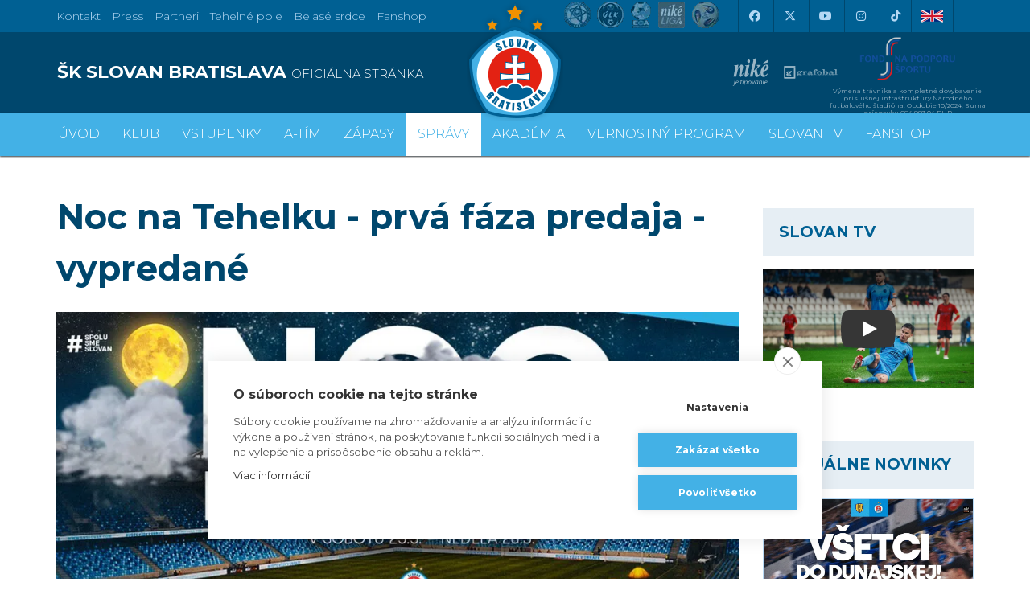

--- FILE ---
content_type: text/html; charset=utf-8
request_url: https://www.skslovan.com/spravy/index.php?clanok=11314
body_size: 24654
content:
<!DOCTYPE html>
<html lang="sk">
  <head>
<meta charset="utf-8">
<meta http-equiv="X-UA-Compatible" content="IE=edge">
<meta name="viewport" content="width=device-width, initial-scale=1">
<!-- The above 3 meta tags *must* come first in the head; any other head content must come *after* these tags -->
<meta name="author" content="">
<link rel="apple-touch-icon" sizes="180x180" href="https://skslovan.b-cdn.net/apple-touch-icon.png">
<link rel="icon" type="image/png" sizes="32x32" href="https://skslovan.b-cdn.net/favicon-32x32.png">
<link rel="icon" type="image/png" sizes="16x16" href="https://skslovan.b-cdn.net/favicon-16x16.png">
<link rel="manifest" href="https://skslovan.b-cdn.net/site.webmanifest">
<link rel="mask-icon" href="https://skslovan.b-cdn.net/safari-pinned-tab.svg" color="#5bbad5">
<meta name="msapplication-TileColor" content="#43b1e6">
<meta name="theme-color" content="#43b1e6">

<title>ŠK Slovan Bratislava - oficiálna www stránka futbalového klubu</title>
<meta name="description" content="ŠK Slovan Bratislava je najúspešnejší slovenský futbalový klub. 
    V súčasnosti má na konte 30 majstrovských titulov.
    Domáce zápasy hráva na štadióne Tehelné Pole. 
    V aktuálnej sezóne sa belasí prvý krát prebojovali do hlavnej súťaže UEFA Champions League." />

    
    <!--META TAGS START-->
<link rel="image_src" href="https://skslovan.b-cdn.net/_obrazky/full/5/580997.jpg" />
<meta name="description" content="Exkluzívny zážitok pre rodičov s deťmi." />
<meta name="title" content="Noc na Tehelku - prvá fáza predaja - vypredané" />
<meta property="og:description" content="Exkluzívny zážitok pre rodičov s deťmi." />
<meta property="og:image" content="https://skslovan.b-cdn.net/_obrazky/full/5/580997.jpg" />
<meta property="img:cover" content="https://skslovan.b-cdn.net/_obrazky/full/5/580997.jpg" />
<meta property="og:url" content="https://www.skslovan.com/11314" />
<meta property="og:title" content="Noc na Tehelku - prvá fáza predaja - vypredané" />
<meta property="og:type" content="article" />
<meta property="fb:app_id" content="428463300559724" />
<meta name="twitter:card" content="summary">
<meta name="twitter:title" content="Noc na Tehelku - prvá fáza predaja - vypredané">
<meta name="twitter:description" content="Exkluzívny zážitok pre rodičov s deťmi.">
<meta name="twitter:image" content="https://skslovan.b-cdn.net/_obrazky/full/5/580997.jpg">
<meta name="twitter:site" content="@skslovan">
<!--META TAGS END-->
    
<link rel="alternate" hreflang="sk" href="https://www.skslovan.com/" />
<link rel="alternate" hreflang="en" href="https://en.skslovan.com/" />

<script>
    var SiteLang = '';
</script>


<!-- Google Tag Manager -->
<script>
    (function(w,d,s,l,i){w[l]=w[l]||[];w[l].push({'gtm.start':
    new Date().getTime(),event:'gtm.js'});var f=d.getElementsByTagName(s)[0],
    j=d.createElement(s),dl=l!='dataLayer'?'&l='+l:'';j.async=true;j.src=
    'https://www.googletagmanager.com/gtm.js?id='+i+dl;f.parentNode.insertBefore(j,f);
    })(window,document,'script','dataLayer','GTM-NFDL6NK');
</script>
<!-- End Google Tag Manager -->

<!-- Bootstrap core CSS -->
<link href="//skslovan.b-cdn.net/css/2601301635/bootstrap.min.css" rel="stylesheet" type="text/css" />
<link href="//skslovan.b-cdn.net/css/2601301635/slick.min.css" rel="stylesheet" type="text/css" />
<link href="//skslovan.b-cdn.net/css/2601301635/bootstrap-datepicker3.min.css" rel="stylesheet" type="text/css" />
<link type="text/css" rel="stylesheet" href="https://cdnjs.cloudflare.com/ajax/libs/bootstrap-select/1.12.2/css/bootstrap-select.min.css" />

<!-- Bootstrap theme -->
<!--link href="//skslovan.b-cdn.net/css/bootstrap-theme.min.css" rel="stylesheet"-->
<!-- IE10 viewport hack for Surface/desktop Windows 8 bug -->
<link type="text/css" href="//skslovan.b-cdn.net/css/2601301635/ie10-viewport-bug-workaround.min.css" rel="stylesheet" />

<!-- Custom styles for this template -->
<!--link type="text/css" rel="stylesheet" href="https://maxcdn.bootstrapcdn.com/font-awesome/4.7.0/css/font-awesome.min.css" /-->
<!--script src="https://kit.fontawesome.com/f3305ca0c9.js" crossorigin="anonymous"></script-->
<link type="text/css" rel="stylesheet" href="https://cdnjs.cloudflare.com/ajax/libs/font-awesome/6.5.1/css/all.min.css" />
<link href="https://cdnjs.cloudflare.com/ajax/libs/ekko-lightbox/5.1.1/ekko-lightbox.min.css" rel="stylesheet">

<!--link rel="stylesheet" href="https://cdn.jsdelivr.net/npm/swiper@11/swiper-bundle.min.css" /-->

<link type="text/css" rel="stylesheet" href="//skslovan.b-cdn.net/css/2601301635/magnific-popup.min.css" />
<!--link type="text/css" rel="stylesheet" href="//skslovan.b-cdn.net/css/blueimp-gallery.min.css" -->
<!--link type="text/css" href="//skslovan.b-cdn.net/css/2601301635/photoswipe.min.css" rel="stylesheet">

<link type="text/css" rel="stylesheet" href="//skslovan.b-cdn.net/css/2601301635/default-skin/default-skin.min.css"--> 
<!--link type="text/css" rel="stylesheet" href="https://cdn.jsdelivr.net/jquery.jssocials/1.4.0/jssocials.css" />
<link type="text/css" rel="stylesheet" href="https://cdn.jsdelivr.net/jquery.jssocials/1.4.0/jssocials-theme-flat.css" /-->

<script src="//ajax.googleapis.com/ajax/libs/jquery/1.11.2/jquery.min.js"></script>

<link rel="stylesheet" type="text/css" href="//skslovan.b-cdn.net/css/2601301635/skslovan.com.css" />

<style>
    

        #sitePartners1 a {
            display: inline-block;
        }
        #sitePartners1 a img {
            height: 50px;
            opacity: 0.6;
            vertical-align: middle;
            transition: all 0.5s;
            -webkit-transition: all 0.5s;
        }
        #topHeader .sitePartners a.nike img {
//            width: 40px;
        }
        #topHeader .sitePartners a.mercedes {
        }
        #topHeader .sitePartners a.mercedes img {
            height: 70px;
        }
        #topHeader .sitePartners a.grafobal img {
            height: 70px;
            margin-left: 6px;
        }
        #topHeader .sitePartners a.phoenix img {
            margin-right: 10px;
        }
        .menu_Vstupenky span {
            position: absolute;
            display: none !important;
            top: -5px;
            left: 2px;
        }
        .menu_Vstupenky img {
            width: 30px;
        }

img[id^="adAdform"] {width: 100% !important; max-width: 100% !important; height: auto !important;}
.adform-adbox {width: 100% !important; max-width: 100% !important; height: auto !important;}

</style>
    
<!--script src="https://cdnjs.cloudflare.com/ajax/libs/vanilla-lazyload/8.0.1/lazyload.min.js"></script-->

<!-- HTML5 shim and Respond.js for IE8 support of HTML5 elements and media queries -->
<!--[if lt IE 9]>
  <script src="https://oss.maxcdn.com/html5shiv/3.7.3/html5shiv.min.js"></script>
  <script src="https://oss.maxcdn.com/respond/1.4.2/respond.min.js"></script>
<![endif]-->

<script type="application/ld+json">

    {
      "@context": "http://schema.org",
      "@type": "Organization",
      "url": "https://www.skslovan.com",
      "logo": "https://skslovan.b-cdn.net/images/Slovan_Bratislava_Stars_Logo.png",
      "name": "&Scaron;K Slovan Bratislava",
      "legalName": "&Scaron;K Slovan Bratislava futbal, a.s.",
      "foundingDate": 1919,
      "sameAs": [
        "http://www.facebook.com/SKSlovanBratislava1919",
        "http://twitter.com/skslovan",
        "http://www.youtube.com/user/SkSlovanOfficial",
        "https://www.instagram.com/skslovanbratislava"
      ]
    }

</script>
<!-- analytics old code

    var _gaq = _gaq || [];
    _gaq.push(['_setAccount', 'UA-256474-8']);
    _gaq.push(['_trackPageview']);

    (function() {
        var ga = document.createElement('script'); ga.type = 'text/javascript'; ga.async = true;
        ga.src = ('https:' == document.location.protocol ? 'https://ssl' : 'http://www') + '.google-analytics.com/ga.js';
        var s = document.getElementsByTagName('script')[0]; s.parentNode.insertBefore(ga, s);
    })();

-->
<script>

    window.lazySizesConfig = window.lazySizesConfig || {};
    window.lazySizesConfig.loadMode = 3;
    window.lazySizesConfig.init = false;

    
    

</script>

  </head>

  <body id="body">

  <!-- Google Tag Manager (noscript) -->
  <noscript><iframe src="https://www.googletagmanager.com/ns.html?id=GTM-NFDL6NK" height="0" width="0" style="display:none;visibility:hidden"></iframe></noscript>
  <!-- End Google Tag Manager (noscript) -->

<div id="topBar" class="hidden-print">
<div class="container">

  <div class="row">
    <div class="col-sm-6">
    <ul class="list-inline" style="max-height:40px; overflow: hidden;">
<li><a href="/klub/index.php?context=280" class="menu"><span class="lang_sk_">Kontakt</span><span class="lang_en_">Contact</span></a></li>
<li><a href="/klub/index.php?context=281" class="menu">Press</a></li>
<li><a href="/klub/index.php?context=282" class="menu"><span class="lang_sk_">Partneri</span><span class="lang_en_">Our Partners</span></a></li>
<li><a href="/klub/stadion.php" class="menu"><span class="lang_sk_">Tehelné pole</span><span class="lang_en_">New Stadium</span></a></li>
<li><a href="https://www.belasesrdce.com/" class="menu">Belasé srdce</a></li>
<li><a href="https://shop.skslovan.com/" class="menu">Fanshop</a></li>
    </ul>
    </div>
    <div class="col-sm-6 text-right" style="display:flex; flex-direction: row-reverse;">
    
  <div class="_dropdown pull-right lang-switch ">
      <div class="lang_sk_"><a href="/go.php?lang=en" class=""><img src="[data-uri]" alt="Slovensky" width="27" height="18" /></a></div>
      <div class="lang_en_"><a href="/go.php?lang=sk" class=""><img src="[data-uri]" alt="English" width="27" height="18" /></a></div>
    <!--button class="lang_sk_ btn dropdown-toggle flag sk-flag" type="button" data-toggle="dropdown"> SK
    <i class="glyphicon glyphicon-menu-down" ></i></button>
    <button class="lang_en_ btn dropdown-toggle flag uk-flag" type="button" data-toggle="dropdown"> EN
    <i class="glyphicon glyphicon-menu-down" ></i></button>
    <ul class="dropdown-menu">
      <li class="lang_sk_"><a href="/go.php?lang=en" class="flag uk-flag">EN</a></li>
      <li class="lang_en_"><a href="/go.php?lang=sk" class="flag sk-flag">SK</a></li>
    </ul-->
  </div>
      
<!--
-->
    <div>
    <a href="http://www.facebook.com/SKSlovanBratislava1919" aria-label="Facebook" target="_blank" class="links"><i class="fa-brands fa-facebook"></i></a>
    <a href="https://twitter.com/SKSlovan" target="_blank" aria-label="X (Twitter)"  class="links"><i class="fa-brands fa-x-twitter"></i></a>
    <a href="http://www.youtube.com/user/SkSlovanOfficial?blend=21&amp;ob=5" aria-label="Youtube"  target="_blank" class="links"><i class="fa-brands fa-youtube"></i></a>
    <a href="https://www.instagram.com/skslovanbratislava/" target="_blank" aria-label="Instagram"  class="links"><i class="fa-brands fa-instagram"></i></a>
    <a href="https://www.tiktok.com/@skslovanofficial" target="_blank" aria-label="Tiktok"  class="links"><i class="fa-brands fa-tiktok"></i></a>
</div>
<style>
#sitepartners2 a { margin-right: 4px;}
</style>
  <div id="sitepartners2" style="height:30px;padding-top: 2px; margin-right: 20px;" class="sitePartners">
    <a href="http://www.futbalsfz.sk" target="_blank"><img class="partnerfutbal" src="[data-uri]"  style="border: 0; height: 33px; width: 33px; background: url(https://skslovan.b-cdn.net/design.2017/partner/logo_futbal_2025-09-v1.png) no-repeat; background-position: 0 -33px;" alt="SFZ" /></a>
    <a href="https://www.nikeliga.sk/text/8-ulk" target="_blank"><img class="partnerfutbal" src="[data-uri]"  style="border: 0; height: 33px; width: 34px; background: url(https://skslovan.b-cdn.net/design.2017/partner/logo_futbal_2025-09-v1.png) no-repeat; background-position: -40px -33px;" alt="ULK" /></a>
    <a href="http://www.ecaeurope.com/" target="_blank"><img class="partnerfutbal" src="[data-uri]"  style="border: 0; height: 33px; width: 25px; background: url(https://skslovan.b-cdn.net/design.2017/partner/logo_futbal_2025-09-v1.png) no-repeat; background-position: -80px -33px;" alt="ECA" /></a>
    <a href="http://www.nikeliga.sk" target="_blank"><img class="partnerfutbal" src="[data-uri]"  style="border: 0; height: 33px; width: 34px; background: url(https://skslovan.b-cdn.net/design.2017/partner/logo_futbal_2025-09-v1.png) no-repeat; background-position: -111px -33px;" alt="Nike Liga" /></a>
    <a href="https://www.r-gol.com/sk" target="_blank"><img class="partnerfutbal" src="[data-uri]"  style="border: 0; height: 33px; width: 34px; background: url(https://skslovan.b-cdn.net/design.2017/partner/logo_futbal_2025-09-v1.png) no-repeat; background-position: -145px -33px;" alt="R-Gol" /></a>
  </div>

    </div>
  </div>
    
</div>
</div>


<div id="topHeader" class="hidden-print hidden-xs">
<div class="container" role="main">
    <div class="row">
<div class="col-xs-6 col-sm-6 col-md-6" id="siteName">
    <a href="/" aria-label="ŠK SLOVAN BRATISLAVA logo"><h1>ŠK SLOVAN BRATISLAVA <small>oficiálna stránka</small></h1></a>
</div>
<div class="col-md-6 visible-lg visible-xl col-lg-4 sitePartners" id="sitePartners1">
    <a class="nike" href="http://www.nike.sk" target="_blank"><img class="partner" src="https://skslovan.b-cdn.net/design.2017/partner/_logo_partneri-nike-je-tipovanie-white.svg" alt="nike" /></a>
    <a class="grafobal" href="http://www.grafobal.sk" target="_blank"><img class="partner" src="https://skslovan.b-cdn.net/design.2017/partner/_logo_partneri-grafobal-white.svg" alt="grafobal" /></a>
    <!--a class="adidas" href="https://www.adidas.sk/futbal" target="_blank"><img class="partner" src="https://skslovan.b-cdn.net/design.2017/partner/_logo_partneri-adidas-white.svg" alt="adidas" /></a-->
    <!--a class="phoenix" href="http://www.phoenix.sk" target="_blank"><img class="partner" src="https://skslovan.b-cdn.net/design.2017/partner/_logo_partneri-phoenix-white.svg" alt="phoenix" /></a-->
    <!--a class="mercedes" href="https://www.mercedes-benz.sk/content/slovakia/mpc/mpc_slovakia_website/sk/home_mpc/passengercars.html" target="_blank"><img class="partner" src="https://skslovan.b-cdn.net/design.2017/partner/_logo_partneri-mercedes-white.svg" alt="Mercedes" /></a-->
</div>
<div class="col-md-6 visible-lg visible-xl visible-xl col-lg-2 sitePartners" id="sitePartners2" style="padding-top:4px;">
<div class="text-center" style="">
<a href="https://www.fnps.sk/" target="_blank"><img src="https://skslovan.b-cdn.net/_obrazky/full/28/1510780.jpg" class="img-fluid" height="60" /></a>
<div style="opacity:0.6;font-size:8px; color:#fff;line-height:1.2;margin-top:-6px;">
        Výmena trávnika a kompletné dovybavenie príslušnej infraštruktúry Národného futbalového štadióna.
        Obdobie 10/2024, Suma príspevku 684.983,04 EUR
</div>
</div>
<!--
    <a href="http://www.futbalsfz.sk" target="_blank"><img class="partnerfutbal" src="[data-uri]"  style="border: 0; height: 33px; width: 33px; background: url(https://skslovan.b-cdn.net/design.2017/partner/logo_futbal_2025-09-v1.png) no-repeat; background-position: 0 -33px;" alt="SFZ" /></a>
    <a href="https://www.nikeliga.sk/text/8-ulk" target="_blank"><img class="partnerfutbal" src="[data-uri]"  style="border: 0; height: 33px; width: 34px; background: url(https://skslovan.b-cdn.net/design.2017/partner/logo_futbal_2025-09-v1.png) no-repeat; background-position: -40px -33px;" alt="ULK" /></a>
    <a href="http://www.ecaeurope.com/" target="_blank"><img class="partnerfutbal" src="[data-uri]"  style="border: 0; height: 33px; width: 25px; background: url(https://skslovan.b-cdn.net/design.2017/partner/logo_futbal_2025-09-v1.png) no-repeat; background-position: -80px -33px;" alt="ECA" /></a>
    <a href="http://www.nikeliga.sk" target="_blank"><img class="partnerfutbal" src="[data-uri]"  style="border: 0; height: 33px; width: 34px; background: url(https://skslovan.b-cdn.net/design.2017/partner/logo_futbal_2025-09-v1.png) no-repeat; background-position: -111px -33px;" alt="Nike Liga" /></a>
    <a href="https://www.r-gol.com/sk" target="_blank"><img class="partnerfutbal" src="[data-uri]"  style="border: 0; height: 33px; width: 34px; background: url(https://skslovan.b-cdn.net/design.2017/partner/logo_futbal_2025-09-v1.png) no-repeat; background-position: -145px -33px;" alt="R-Gol" /></a>
-->
</div>
    </div>
    <div id="siteLogo" class="siteLogo"><a aria-label="ŠK SLOVAN Bratislava logo" href="/"></a><!--img src="https://skslovan.b-cdn.net/design.2017/SK-SLOVAN-logo.png" alt="" /--></div>
</div>
</div>

  <nav id="topMenu" class="navbar yamm navbar-slovan hidden-print" role="navigation">
    <div class="container siteLogoSmallWrap">
       <a href="/" aria-label="ŠK SLOVAN Bratislava logo"><div id="siteLogoSmall"  class="siteLogo"></div></a>
    </div>
   <div class="siteNameWrap hidden-xs">
        <div class="container">
            <div class="siteName">
        <h1>ŠK SLOVAN BRATISLAVA <small>oficiálna stránka</small></h1>
        </div>
        </div>
    </div>
    <div class="topMenuWrap">
    <div class="container">
      <div class="navbar-header">
        <a href="/" id="siteLogoSmall2"  class="siteLogo visible-xs"></a>
        <a class="navbar-brand visible-xs" href="/">ŠK SLOVAN BRATISLAVA <small>oficiálna stránka</small></a>
        <button type="button" class="navbar-toggle collapsed" data-toggle="collapse" data-target=".navbar-collapse">
          <span class="sr-only">Toggle navigation</span>
          <span class="icon-bar"></span>
          <span class="icon-bar"></span>
          <span class="icon-bar"></span>
        </button>
      </div>
      <div class="navbar-collapse collapse">
        <ul class="visible-xs lang-switch ">
      <li class="lang_sk_"><a href="/go.php?lang=en" class="flag uk-flag">English version</a></li>
      <li class="lang_en_"><a href="/go.php?lang=sk" class="flag sk-flag">Slovensky</a></li>
        </ul>
        <ul class="nav navbar-nav lang root_258">
        <li><a href="/" class="main-menu menu_vod "><span></span>Úvod</a></li><li class="dropdown yamm-fw"><a href="/klub/" class="main-menu menu_Klub dropdown-toggle " role="button" aria-haspopup="true" aria-expanded="false"  data-toggle="dropdown"><span></span>Klub</a><ul class="dropdown-menu"><div class="row"><div class="col-xs-12 col-sm-6 col-md-3"><li class="link"><a href="/historia/"><i class="glyphicon glyphicon-menu-right"></i>História</a></li><li class="link"><a href="/historia/uspechy.php"><i class="glyphicon glyphicon-menu-right"></i>Úspechy a trofeje</a></li><li class="link"><a href="/historia/sien-slavy.php"><i class="glyphicon glyphicon-menu-right"></i>Sieň slávy</a></li><li class="link"><a href="/klub/old-boys.php"><i class="glyphicon glyphicon-menu-right"></i>Old boys</a></li></div><div class="col-xs-12 col-sm-6 col-md-3"><li class="link"><a href="/klub/o-klube.php"><i class="glyphicon glyphicon-menu-right"></i>O klube</a></li><li class="link"><a href="/klub/manazment.php"><i class="glyphicon glyphicon-menu-right"></i>Manažment</a></li><li class="link"><a href="/klub/kontakt.php"><i class="glyphicon glyphicon-menu-right"></i>Kontakt</a></li><li class="link"><a href="/klub/press-zona.php"><i class="glyphicon glyphicon-menu-right"></i>Press a akreditácie novinárov</a></li></div><div class="col-xs-12 col-sm-6 col-md-3"><li class="link"><a href="/klub/partneri.php"><i class="glyphicon glyphicon-menu-right"></i>Partneri</a></li><li class="link"><a href="/klub/partnerska-spolupraca.php"><i class="glyphicon glyphicon-menu-right"></i>Partnerská spolupráca</a></li><li class="link"><a href="/klub/index.php?context=592"><i class="glyphicon glyphicon-menu-right"></i>Fond na podporu športu</a></li></div><div class="col-xs-12 col-sm-6 col-md-3"><li class="link"><a href="/klub/stadion.php"><i class="glyphicon glyphicon-menu-right"></i>Štadión Tehelné pole</a></li><li class="link"><a href="/klub/organizacny-poriadok.php"><i class="glyphicon glyphicon-menu-right"></i>Organizačný poriadok</a></li><li class="link"><a href="/klub/akademia.php"><i class="glyphicon glyphicon-menu-right"></i>Mládežnícka akadémia</a></li></div></div></ul></li><li class="dropdown yamm-fw"><a href="/vstupenky/" class="main-menu menu_Vstupenky dropdown-toggle " role="button" aria-haspopup="true" aria-expanded="false"  data-toggle="dropdown"><span><img src="[data-uri]" alt="" /></span>Vstupenky</a><ul class="dropdown-menu"><div class="row"><div class="col-xs-12 col-sm-6 col-md-3"><li class="link"><a href="/vstupenky/vstupenky-a-ceny"><i class="glyphicon glyphicon-menu-right"></i>Vstupenky a ceny</a></li><li class="link"><a href="https://www.skslovan.com/clanok13028-S_jarnou_permanentkou_dva_domace_zapasy_zdarma.htm"><i class="glyphicon glyphicon-menu-right"></i>Jarná permanentka 2025/26</a></li><li class="link"><a href="/vstupenky/permanentky"><i class="glyphicon glyphicon-menu-right"></i>Permanentky 2025/26</a></li><li class="link"><a href="/vip/"><i class="glyphicon glyphicon-menu-right"></i>VIP & SKYBOX</a></li></div><div class="col-xs-12 col-sm-6 col-md-3"><li class="link"><a href="/vstupenky/zlavove-karty"><i class="glyphicon glyphicon-menu-right"></i>Zľavové karty (deti, dôchodcovia, zťp)</a></li><li class="link"><a href="/vstupenky/bezhotovostna-platba"><i class="glyphicon glyphicon-menu-right"></i>Bezhotovostná platba</a></li><li class="link"><a href="/vstupenky/mapa-hladiska"><i class="glyphicon glyphicon-menu-right"></i>Mapa hľadiska</a></li><li class="link"><a href="/vstupenky/parkovanie-a-doprava"><i class="glyphicon glyphicon-menu-right"></i>Parkovanie a doprava</a></li></div><div class="col-xs-12 col-sm-6 col-md-3"><li class="link"><a href="/vernostny-program-slovanista/"><i class="glyphicon glyphicon-menu-right"></i>Vernostný program Slovanista</a></li><li class="link"><a href="https://www.skslovan.com/clanok12030-Darovanie_alebo_vratenie_vstupenky_je_mozne_maximalne_2_hodiny_pred_zaciatkom_zapasu.htm"><i class="glyphicon glyphicon-menu-right"></i>Darovanie vstupenky kamarátovi </a></li><li class="link"><a href="https://www.skslovan.com/clanok11784-Ako_posunut_svoje_sedadlo_kamaratovi_ci_uvolnit_miesto_predaja.htm"><i class="glyphicon glyphicon-menu-right"></i>Prevod permanentky na kamaráta</a></li><li class="link"><a href="/vstupenky/index.php?context=589"><i class="glyphicon glyphicon-menu-right"></i>Ochrana osobných údajov</a></li></div><div class="col-xs-12 col-sm-6 col-md-3"><li class="img"><a href="https://www.skslovan.com/vstupenky/permanentky.php"><img src="https://skslovan.b-cdn.net/_obrazky/full/31/1216799.jpg?202505131348" class="img-responsive" alt="" /></a></li></div></div></ul></li><li class="dropdown yamm-fw"><a href="/hraci/?hrac=supiska" class="main-menu menu_Atm dropdown-toggle " role="button" aria-haspopup="true" aria-expanded="false"  data-toggle="dropdown"><span></span>A-tím</a><ul class="dropdown-menu"><div class="row"><div class="col-xs-12 col-sm-6 col-md-3"><li class="link"><a href="/hraci/?hrac=supiska"><i class="glyphicon glyphicon-menu-right"></i>Súpiska</a></li><li class="link"><a href="/hraci/?hrac=staff"><i class="glyphicon glyphicon-menu-right"></i>Realizačný tím</a></li><li class="link"><a href="/hraci/stats.php"><i class="glyphicon glyphicon-menu-right"></i>Hráčske štatistiky</a></li></div></div></ul></li><li class="dropdown yamm-fw"><a href="/zapasy/" class="main-menu menu_Zpasy dropdown-toggle " role="button" aria-haspopup="true" aria-expanded="false"  data-toggle="dropdown"><span></span>Zápasy</a><ul class="dropdown-menu"><div class="row"><div class="col-xs-12 col-sm-6 col-md-3"><li class="link"><a href="/zapasy/"><i class="glyphicon glyphicon-menu-right"></i>Zápasy a výsledky</a></li><li class="link"><a href="/tabulky/?liga=NL"><i class="glyphicon glyphicon-menu-right"></i>Tabuľka</a></li></div></div></ul></li><li><a href="/spravy/" class="main-menu menu_Sprvy active "><span></span>Správy</a></li><li><a href="/akademia/" class="main-menu menu_AkadCmia "><span></span>Akadémia</a></li><li class="dropdown yamm-fw"><a href="index.php?context=581" class="main-menu menu_VERNOSTN_PROGRAM dropdown-toggle " role="button" aria-haspopup="true" aria-expanded="false"  data-toggle="dropdown"><span></span>VERNOSTNÝ PROGRAM</a><ul class="dropdown-menu"><div class="row"><div class="col-xs-12 col-sm-6 col-md-3"><li class="link"><a href="https://www.skslovan.com/vernostny-program-slovanista/"><i class="glyphicon glyphicon-menu-right"></i>Vernostný program Slovanista</a></li><li class="link"><a href="https://www.skslovan.com/clanok12632-Darovanie_vstupenky_kamaratovi.htm"><i class="glyphicon glyphicon-menu-right"></i>Darovanie vstupenky kamarátovi </a></li><li class="link"><a href="https://www.skslovan.com/clanok11784-Ako_posunut_svoje_sedadlo_kamaratovi_ci_uvolnit_miesto_predaja.htm"><i class="glyphicon glyphicon-menu-right"></i>Prevod permanentky na kamaráta</a></li><li class="link"><a href="https://www.skslovan.com/clanok12330-Detske_permanentky_a_vernostny_program_SLOVANISTA.htm"><i class="glyphicon glyphicon-menu-right"></i>Postup pri detských permanentkách</a></li></div></div></ul></li><li><a href="https://www.youtube.com/channel/UC7ldMqVVX6CD6NMZaqsihTw" class="main-menu menu_SLOVAN_TV "><span></span>SLOVAN TV</a></li><li class="dropdown yamm-fw"><a href="https://shop.skslovan.com/" class="main-menu menu_Fanshop dropdown-toggle " role="button" aria-haspopup="true" aria-expanded="false"  data-toggle="dropdown"><span></span>Fanshop</a><ul class="dropdown-menu"><div class="row"><div class="col-xs-12 col-sm-6 col-md-3"><li class="link"><a href="https://shop.skslovan.com/"><i class="glyphicon glyphicon-menu-right"></i>VSTÚPIŤ DO E-SHOPU</a></li><li class="link"><a href="https://www.skslovan.com/fanshop/otvaracia-doba"><i class="glyphicon glyphicon-menu-right"></i>Otváracia doba kamenného Fanshopu</a></li></div></div></ul></li>
<!-- content sk.258.6.HTML_SITE_MENU generated @ 03.02.2026 11:27:46/spravy/308-Juniori?kategoria2=308&kategoria2=308&kategoria2=308&page=6--><!--cached-->
        </ul>
      </div>
      </div>
    </div>
  </nav>



<div class="container_fluid silver hidden-print _site3" id="wrapBreadcumb">
<div class="container">
  <div class="row">
<div class="col-xs-12">
<div id="breadcumb" ></div>
</div>
</div>
</div>
</div>
<div class="" style="position:relative;">
<div id="siteMainBg" class="container_fluid"></div>

<div data="site3" class="container_fluid white"  id="context_-1">
<div class="container">
<div class="row">
    <div class="col-xs-12" id="contentNavig">
        
    </div>
    <div class="col-xs-12 col-lg-9" id="contentBody">

<div  itemscope itemtype="http://schema.org/NewsArticle">
<div id="sprava_data">

<h2 itemprop="headline" id="sprava_nazov">Noc na Tehelku - prvá fáza predaja - vypredané</h2>

<div id="sprava_obrazok" itemprop="image" itemscope itemtype="https://schema.org/ImageObject" class="dynamic-gallery-item" style="text-align: center;">
<figure itemprop="associatedMedia" itemscope="" itemtype="http://schema.org/ImageObject">
<a href="https://skslovan.b-cdn.net/_obrazky/full/5/580997.jpg" class="gallery-item" data-gallery="gallery" data-size="0x0" itemprop="contentUrl" data-toggle="lightbox">
<img src="https://skslovan.b-cdn.net/_obrazky/top.2017/5/580997.jpg" class="img-responsive" style="width: 100%;" />
</a></figure>
<meta itemprop="url" content="https://skslovan.b-cdn.net/_obrazky/full/5/580997.jpg" />
</div>
<div style="display:none;">
<meta itemscope itemprop="mainEntityOfPage" itemType="https://schema.org/WebPage" itemid="https://www.skslovan.com/11314"/>
<div itemprop="author" itemscope itemtype="https://schema.org/Person">
<span itemprop="name">Redakcia</span>
</div>
<div itemprop="publisher" itemscope itemtype="https://schema.org/Organization">
<div itemprop="logo" itemscope itemtype="https://schema.org/ImageObject">
<img src="https://skslovan.b-cdn.net/images/Slovan_Bratislava_Stars_Logo.png">
<meta itemprop="url" content="https://skslovan.b-cdn.net/images/Slovan_Bratislava_Stars_Logo.png">
</div>
<meta itemprop="name" content="&Scaron;K Slovan Bratislava">
</div>
<meta itemprop="datePublished" content="2024-04-29T04:13:00+02:00">
<meta itemprop="dateModified" content="2024-04-29T04:13:00+02:00">
</div>
<div class="row">
<div class="col-md-2 hidden-xs hidden-sm hidden-print">
<div id="sprava_datum">
<div class="slovan-icon-date slovan-icon-2x"></div>
        29.04.2024
<br />
<br />
<span onclick="window.print();" style="cursor:pointer;"><i class="fa fa-print fa-2x"></i>
    <br />
            Vytla&ccaron;i&tcaron;
</span>
</div>
</div>
<div class="col-xs-12 col-md-10">
<div id="sprava_data_anotacia" itemprop="description"><p>Exkluzívny zážitok pre rodičov s deťmi.</p></div>
<div class="sprava_data_text"><p>Prin&aacute;&scaron;ame exkluz&iacute;vnu novinku určen&uacute; pre deti vo veku od 4 rokov do 17 rokov (vr&aacute;tane), ktor&eacute; bud&uacute; m&ocirc;cť zažiť nezabudnuteľn&yacute; z&aacute;žitok v podobe prenocovania na ploche ihriska &scaron;tadi&oacute;na Teheln&eacute; pole v sobotu 25.5. &ndash; nedeľa 26.5.</p>
<p>Akcia je určen&aacute; pre deti s&nbsp;doprovodom dospelej osoby. V&nbsp;pripraven&yacute;ch stanoch (zabezpeč&iacute; klub) zažij&uacute; deti nočn&uacute; atmosf&eacute;ru &scaron;tadi&oacute;na, &scaron;portov&eacute; aktivity na hlavnom ihrisku, prehliadku &scaron;tadi&oacute;na alebo premietanie večernej rozpr&aacute;vky na veľkoplo&scaron;nej obrazovke. Akcia zač&iacute;na o&nbsp;15:00.</p>
<p><span style="color: #ff0000;"><strong>AKTUALIZ&Aacute;CIA: PODUJATIE NOC NA TEHELKU JE VYPREDAN&Eacute;. V priebehu p&aacute;r min&uacute;t bolo podujatie vypredan&eacute; majiteľmi permanentn&yacute;ch vstupeniek.</strong></span></p>
<p><span style="color: #000000;"><strong>PRV&Aacute; F&Aacute;ZA PREDAJA (V&Yacute;HRADNE IBA PRE PERMANENTK&Aacute;ROV) SPUSTEN&Aacute; o 10:00! VSTUPENKY V PREDAJI TU: <br /><a style="color: #000000;" href="https://ticketmedia.sk/performance/1516/NOC-NA-TEHELKU">https://ticketmedia.sk/performance/1516/NOC-NA-TEHELKU</a></strong></span></p>
<p>&nbsp;</p>
<h3 style="text-align: justify;">Ceny za vstupenku (za stan)</h3>
<p>Majiteľ permanentky: 49 Eur</p>
<p>Bežn&yacute; fan&uacute;&scaron;ik: 59 Eur</p>
<p><strong>Celkov&aacute; kapacita stanov na akciu je 45 stanov. Kapacita jedn&eacute;ho stanu je 2 osoby a stan je určen&yacute; pre dieťa a&nbsp;dospel&uacute; osobu, to znamen&aacute; obsadenie jedn&eacute;ho stanu. Pr&iacute;klady možnosti zak&uacute;penia vstupeniek:</strong></p>
<ul style="text-align: justify;">
<li>Dieťa + rodič &ndash; zak&uacute;pi si jednu vstupenku, ktor&aacute; bude obsahovať jeden stan pre oboch.</li>
<li>Dve deti + rodič &ndash; zak&uacute;pi si dve vstupenky, ktor&eacute; bud&uacute; obsahovať dva stany. Ide&aacute;lne je doplniť e&scaron;te jedn&yacute;m dieťaťom alebo dospelou osobu (nie je povinnosť).</li>
<li>Dve deti + dvaja rodičia &ndash; zak&uacute;pi si dve vstupenky, ktor&eacute; bud&uacute; obsahovať dva stany.</li>
<li>Tri deti + rodič &ndash; zak&uacute;pi si dve vstupenky, ktor&eacute; bud&uacute; obsahovať dva stany.</li>
</ul>
<h3 style="text-align: justify;">F&aacute;zy predaja vstupeniek</h3>
<ul style="text-align: justify;">
<li><strong>Prv&aacute; f&aacute;za predaja:</strong> Určen&aacute; v&yacute;hradne pre majiteľov permanentn&yacute;ch vstupeniek zo sez&oacute;ny 2023/2024, ktor&aacute; sa uskutočn&iacute; od 29.apr&iacute;la o 10:00 hod - do 2.m&aacute;ja do 16:00 hod. Na jednu zak&uacute;pen&uacute; permanentku si m&ocirc;že majiteľ permanentky zak&uacute;piť jednu vstupenku na t&uacute;to akciu (čiže jeden stan). Od spoločnosti TICKETMEDIA s.r.o. a od organiz&aacute;tora z&aacute;pasu &Scaron;K Slovan Bratislava futbal s.r.o., obdržia kupuj&uacute;ci permanentnej vstupenky email, ktor&yacute; bude obsahovať v&scaron;etky potrebn&eacute; inform&aacute;cie k realiz&aacute;cii n&aacute;kupu vstupenky/vstupeniek (čiže stanu/stanov) - <span style="color: #ff0000;"><strong><span style="color: #000000;">VSTUPENKY V PREDAJI TU: <a style="color: #000000;" href="https://ticketmedia.sk/performance/1516/NOC-NA-TEHELKU">https://ticketmedia.sk/performance/1516/NOC-NA-TEHELKU</a></span><br />AKTUALIZ&Aacute;CIA: PODUJATIE NOC NA TEHELKU JE VYPREDAN&Eacute;. V priebehu p&aacute;r min&uacute;t bolo podujatie vypredan&eacute; majiteľmi permanentn&yacute;ch vstupeniek.<br /></strong></span></li>
<li><strong>Druh&aacute; f&aacute;za predaja:</strong> Z d&ocirc;vodu vypredania kapacity nebude druh&aacute; f&aacute;za predaja spusten&aacute;.</li>
</ul>
<h3 style="text-align: justify;">Cena zahŕňa</h3>
<p>Exkluz&iacute;vna noc na tr&aacute;vniku Teheln&eacute;ho poľa</p>
<p>Bohat&yacute; &scaron;portov&yacute; program na ihrisku s&nbsp;r&ocirc;znymi aktivitami</p>
<p>360&deg; videok&uacute;tik v stredovom kruhu</p>
<p>Prehliadka &scaron;tadi&oacute;na s&nbsp;n&aacute;v&scaron;tevou hr&aacute;čskej kab&iacute;ny</p>
<p>Večera v&nbsp;re&scaron;taur&aacute;cii s&nbsp;v&yacute;hľadom na &scaron;tadi&oacute;n</p>
<p>Rozpr&aacute;vka na dobr&uacute; noc na veľkoplo&scaron;n&yacute;ch obrazovk&aacute;ch</p>
<p>Raňajky v&nbsp;re&scaron;taur&aacute;cii s&nbsp;v&yacute;hľadom na &scaron;tadi&oacute;n</p>
<p>Pitn&yacute; režim počas cel&eacute;ho podujatia</p>
<h3 style="text-align: justify;">Program podujatia</h3>
<p><strong>Sobota:</strong></p>
<p>15:00 &ndash; 16:00 check-in a&nbsp;ubytovanie sa v&nbsp;stanoch</p>
<p>16:00&nbsp; otvorenie akcie</p>
<p>16:30&nbsp; &scaron;portov&yacute; program na ihrisku s&nbsp;r&ocirc;znymi aktivitami</p>
<p>18:00&nbsp; prehliadka &scaron;tadi&oacute;na 1.skupina</p>
<p>18:30&nbsp; prehliadka &scaron;tadi&oacute;na 2.skupina</p>
<p>19:00&nbsp; večera</p>
<p>20:00&nbsp; rozpr&aacute;vka na dobr&uacute; noc</p>
<p>21:30&nbsp; večierka</p>
<p><strong>Nedeľa:</strong></p>
<p>07:00 &ndash; 09:00 raňajky a&nbsp;n&aacute;sledn&yacute; check-out</p>
<p>10:00 uzatvorenie &scaron;tadi&oacute;na</p>
<h3 style="text-align: justify;">Zraz pred podujat&iacute;m (check-in)</h3>
<ul style="text-align: justify;">
<li>25.05.2024 od 15:00 hod. do 16:00 hod. na recepcii &scaron;tadi&oacute;na Teheln&eacute; pole, (vstup do VIP priestorov &scaron;tadi&oacute;na Teheln&eacute; pole / od NTC ar&eacute;na Bratislava - Pr&iacute;kopova 6, Bratislava)</li>
</ul>
<h3 style="text-align: justify;">Odchod po podujat&iacute; (check-out)</h3>
<ul style="text-align: justify;">
<li>26.05.2024 do 09:00 hod. je potrebn&eacute; opustiť priestory &scaron;tadi&oacute;na Teheln&eacute; pole.</li>
</ul>
<h3 style="text-align: justify;">Podmienky &uacute;časti na akcii</h3>
<p>Dieťa vo veku od 4 rokov do 17 rokov (vr&aacute;tane).</p>
<p>Dieťa (alebo deti) v&nbsp;sprievode dospelej osoby.</p>
<p>Zak&uacute;pen&aacute; vstupenka na podujatie.</p>
<p>Dostavenie sa v&nbsp;stanovenom čase check-in podujatia.</p>
<p>Na podujatie je potrebn&eacute; si so sebou priniesť spac&iacute; vak, pr&iacute;padne vank&uacute;&scaron;ik. Stany, nafukovacie matrace, karimatky zabezpečuje klub.</p>
<p>Z&aacute;kaz vn&aacute;&scaron;ania alkoholick&yacute;ch n&aacute;pojov na podujatie.</p>
<h3 style="text-align: justify;">D&ocirc;ležit&eacute; upozornenie</h3>
<p>v pr&iacute;pade ak nebud&uacute; splnen&eacute; vopred stanoven&eacute; a uveden&eacute; podmienky (vek dieťaťa od 4 do 17 rokov), budeme n&uacute;ten&iacute; dieťa a zodpovedn&uacute; osobu nevpustiť na podujatie NOC NA TEHELKU a z&aacute;roveň to bude bez n&aacute;roku na vr&aacute;tenie platby za zak&uacute;pen&uacute; vstupenky/vstupenky (stan/stany) na podujatie NOC NA TEHELKU.</p>
<p>&nbsp;</p></div>
        
<div style="margin: 1em 0;">
<a href="https://shop.skslovan.com/"><img src="https://skslovan.b-cdn.net/_obrazky/full/2/463106.jpg?v2" class="img-responsive img-fluid" alt="Nakupuj pohodlne na shop.skslovan.com" /></a>
</div>
<!--div class="hidden-print" id="shareIconsCount"></div-->
</div>

<div id="sprava_datum"  class="col-xs-12 hidden-md hidden-lg hidden-xl hidden-print">
    <div class="row">
<div class="col-xs-6">
        <div class="slovan-icon-date slovan-icon-2x"></div>
</div>
<div class="col-xs-6">
        <span onclick="window.print();" style="cursor:pointer;">
        <i class="fa fa-print fa-2x"></i>
        </span>
</div>
    </div>
    <div class="row">
<div class="col-xs-6">
            29.04.2024
</div>
<div class="col-xs-6">
        <span onclick="window.print();" style="cursor:pointer;">
            Vytla&ccaron;i&tcaron;
        </span>
</div>
    </div>
</div>

</div>
</div>
</div>
<!-- content generated @ 06.09.2024 14:31:32 -->

<br />
    </div>
    <div class="col-xs-12 col-lg-3 hidden-print" id="rightCol">
        
<div class="box_hdr2"><div>Slovan TV</div></div><div id="slovanTV" class="row"><div class="col-xs-12"><div class="embed-responsive embed-responsive-16by9"><lite-youtube videoid="l3gQhtAgvfk"></lite-youtube></div></div></div><div class="row" style="margin: 2em 0;"><div class="col-xs-12 text-center" style="text-align: center;"><script type="text/javascript" src="/spravy/banner.php"></script><!--a href="http://shop.skslovan.com/"><img src="https://skslovan.b-cdn.net/_obrazky/full/25/25049.jpg" alt="Fanshop" class="img-responsive" style="display: inline-block;" /></a--></div></div><div class="box_hdr2"><div>Aktuálne novinky</div></div><div id="aktuality" class="row"><div class="clearfix visible-xs-block"></div>
<div class="spravy_listing">
<div class="col-xs-12" >
<div class="article" data-newsid="13063" >
    <a href="/clanok13063-Informacie_k_vstupenkam_do_Dunajskej_Stredy.htm" aria-label="Informácie k vstupenkám do Dunajskej Stredy" class="image"><img src="https://skslovan.b-cdn.net/_obrazky/top.2017/24/1510776.jpg?202601301427" class="img-responsive" alt="" /></a>
    <a href="/clanok13063-Informacie_k_vstupenkam_do_Dunajskej_Stredy.htm" aria-label="Informácie k vstupenkám do Dunajskej Stredy"><div class="slovan-link-white"></div></a>
    <div class="articleDateTags">
            <div class="slovan-icon-date"></div> 30.01.2026 
                &nbsp;
            <div class="slovan-icon-tags"></div> <a href="/spravy/301-Vstupenky">Vstupenky</a>
    </div>
    <div class="articleTitle">
            <a href="/clanok13063-Informacie_k_vstupenkam_do_Dunajskej_Stredy.htm" aria-label="Informácie k vstupenkám do Dunajskej Stredy">
                Informácie k vstupenkám do Dunajskej Stredy
        <div class="ikonaSprava ikona_textt"><div class="slovan-icon slovan-icon-inverse slovan-icon-article"></div></div>
        <div class="ikonaSprava ikona_videof"><div class="slovan-icon slovan-icon-inverse slovan-icon-video"></div></div>
        <div class="ikonaSprava ikona_fotof"><div class="slovan-icon slovan-icon-inverse slovan-icon-camera"></div></div>
            </a>
    </div>
    <div class="articlePerex">
                
    </div>
</div>
</div>


<div class="col-xs-12" >
<div class="article" data-newsid="13064" >
    <a href="/clanok13064-Dobra_previerka.htm" aria-label="Dobrá previerka" class="image"><img src="https://skslovan.b-cdn.net/_obrazky/top.2017/28/1511036.jpg?202601301745" class="img-responsive" alt="" /></a>
    <a href="/clanok13064-Dobra_previerka.htm" aria-label="Dobrá previerka"><div class="slovan-link-white"></div></a>
    <div class="articleDateTags">
            <div class="slovan-icon-date"></div> 30.01.2026 
                &nbsp;
            <div class="slovan-icon-tags"></div> <a href="/spravy/307-Pripravne_zapasy">Prípravné zápasy</a>
    </div>
    <div class="articleTitle">
            <a href="/clanok13064-Dobra_previerka.htm" aria-label="Dobrá previerka">
                Dobrá previerka
        <div class="ikonaSprava ikona_textf"><div class="slovan-icon slovan-icon-inverse slovan-icon-article"></div></div>
        <div class="ikonaSprava ikona_videot"><div class="slovan-icon slovan-icon-inverse slovan-icon-video"></div></div>
        <div class="ikonaSprava ikona_fotof"><div class="slovan-icon slovan-icon-inverse slovan-icon-camera"></div></div>
            </a>
    </div>
    <div class="articlePerex">
                Hlasy po prípravnom zápase ŠK Slovan Bratislava – Gangwon FC (2:2).
    </div>
</div>
</div>


<div class="col-xs-12" >
<div class="article" data-newsid="13062" >
    <a href="https://www.youtube.com/watch?v=l3gQhtAgvfk" aria-label="ZOSTRIH | Gangwon FC – ŠK Slovan Bratislava 2:2" class="image"><img src="https://skslovan.b-cdn.net/_obrazky/top.2017/15/1506959.jpg?202601292104" class="img-responsive" alt="" /></a>
    <a href="https://www.youtube.com/watch?v=l3gQhtAgvfk" aria-label="ZOSTRIH | Gangwon FC – ŠK Slovan Bratislava 2:2"><div class="slovan-link-white"></div></a>
    <div class="articleDateTags">
            <div class="slovan-icon-date"></div> 29.01.2026 
                &nbsp;
            <div class="slovan-icon-tags"></div> <a href="/spravy/317-Slovan_TV">Slovan TV</a>
    </div>
    <div class="articleTitle">
            <a href="https://www.youtube.com/watch?v=l3gQhtAgvfk" aria-label="ZOSTRIH | Gangwon FC – ŠK Slovan Bratislava 2:2">
                ZOSTRIH | Gangwon FC – ŠK Slovan Bratislava 2:2
        <div class="ikonaSprava ikona_textf"><div class="slovan-icon slovan-icon-inverse slovan-icon-article"></div></div>
        <div class="ikonaSprava ikona_videot"><div class="slovan-icon slovan-icon-inverse slovan-icon-video"></div></div>
        <div class="ikonaSprava ikona_fotof"><div class="slovan-icon slovan-icon-inverse slovan-icon-camera"></div></div>
            </a>
    </div>
    <div class="articlePerex">
                Pozrite si zostrih zápasu. 
    </div>
</div>
</div>




</div>
</div>
    </div>
</div>
</div>
</div>
</div>

    
    
<section id="Novinky" class="hidden-print ">
<div class="container theme-showcase" role="main">
    <h2 class="sectionName"><span>Neprehliadnite</span><hr>  </h2>
    <div class="row" id="newsData">
<div class="clearfix visible-xs-block"></div>
<div class="spravy_listing">
<div class="articleNews col-lg-4 col-md-6 col-sm-12" data-sort="89" data-newsid="13062" >
<div class="article" data-newsid="13062" data-TEST="top.2017">
<!-- src="https://skslovan.b-cdn.net/_obrazky/top.2017/15/1506959.jpg?202601292104" -->
    <a href="https://www.youtube.com/watch?v=l3gQhtAgvfk" aria-label="ZOSTRIH | Gangwon FC – ŠK Slovan Bratislava 2:2" class="image"><img class="img-responsive lazyload" 
            data-src="https://skslovan.b-cdn.net/_obrazky/460x230/15/1506959.jpg?202601292104"
            data-sizes="auto"
            data-srcset="//skslovan.b-cdn.net/_obrazky/360x180/15/1506959.jpg?202601292104 300w, //skslovan.b-cdn.net/_obrazky/460x230/15/1506959.jpg?202601292104 460w, //skslovan.b-cdn.net/_obrazky/600x300/15/1506959.jpg?202601292104 600w, //skslovan.b-cdn.net/_obrazky/720x360/15/1506959.jpg?202601292104 720w, //skslovan.b-cdn.net/_obrazky/460x230/15/1506959.jpg?202601292104 980w, //skslovan.b-cdn.net/_obrazky/360x180/15/1506959.jpg?202601292104 1200w, //skslovan.b-cdn.net/_obrazky/460x230/15/1506959.jpg?202601292104 1440w
            "
            sizes="auto"
            srcset="//skslovan.b-cdn.net/_obrazky/360x180/15/1506959.jpg?202601292104 300w, //skslovan.b-cdn.net/_obrazky/460x230/15/1506959.jpg?202601292104 460w, //skslovan.b-cdn.net/_obrazky/600x300/15/1506959.jpg?202601292104 600w, //skslovan.b-cdn.net/_obrazky/720x360/15/1506959.jpg?202601292104 720w, //skslovan.b-cdn.net/_obrazky/460x230/15/1506959.jpg?202601292104 980w, //skslovan.b-cdn.net/_obrazky/360x180/15/1506959.jpg?202601292104 1200w, //skslovan.b-cdn.net/_obrazky/460x230/15/1506959.jpg?202601292104 1440w
            "
            alt="" /></a>
    <a href="https://www.youtube.com/watch?v=l3gQhtAgvfk" aria-label="ZOSTRIH | Gangwon FC – ŠK Slovan Bratislava 2:2"><div class="slovan-link-white"></div></a>
    <div class="articleDateTags">
            <div class="slovan-icon-date"></div> 29.01.2026 
                &nbsp;
            <div class="slovan-icon-tags"></div> <a href="/spravy/317-Slovan_TV">Slovan TV</a>
    </div>
    <div class="articleTitle">
            <a href="https://www.youtube.com/watch?v=l3gQhtAgvfk" aria-label="ZOSTRIH | Gangwon FC – ŠK Slovan Bratislava 2:2">
                ZOSTRIH | Gangwon FC – ŠK Slovan Bratislava 2:2
        <div class="ikonaSprava ikona_textf"><div class="slovan-icon slovan-icon-inverse slovan-icon-article"></div></div>
        <div class="ikonaSprava ikona_videot"><div class="slovan-icon slovan-icon-inverse slovan-icon-video"></div></div>
        <div class="ikonaSprava ikona_fotof"><div class="slovan-icon slovan-icon-inverse slovan-icon-camera"></div></div>
            </a>
    </div>
    <div class="articlePerex">
                Pozrite si zostrih zápasu. 
    </div>
</div>
</div>
<div class="articleNews col-lg-4 col-md-6 col-sm-12" data-sort="80" data-newsid="13058" >
<div class="article" data-newsid="13058" data-TEST="top.2017">
<!-- src="https://skslovan.b-cdn.net/_obrazky/top.2017/24/1506552.jpg?202601271454" -->
    <a href="https://www.youtube.com/watch?v=j1nGq82wFCU" aria-label="Na Tehelnom poli – Podcast #4 | Dominik Takáč" class="image"><img class="img-responsive lazyload" 
            data-src="https://skslovan.b-cdn.net/_obrazky/460x230/24/1506552.jpg?202601271454"
            data-sizes="auto"
            data-srcset="//skslovan.b-cdn.net/_obrazky/360x180/24/1506552.jpg?202601271454 300w, //skslovan.b-cdn.net/_obrazky/460x230/24/1506552.jpg?202601271454 460w, //skslovan.b-cdn.net/_obrazky/600x300/24/1506552.jpg?202601271454 600w, //skslovan.b-cdn.net/_obrazky/720x360/24/1506552.jpg?202601271454 720w, //skslovan.b-cdn.net/_obrazky/460x230/24/1506552.jpg?202601271454 980w, //skslovan.b-cdn.net/_obrazky/360x180/24/1506552.jpg?202601271454 1200w, //skslovan.b-cdn.net/_obrazky/460x230/24/1506552.jpg?202601271454 1440w
            "
            sizes="auto"
            srcset="//skslovan.b-cdn.net/_obrazky/360x180/24/1506552.jpg?202601271454 300w, //skslovan.b-cdn.net/_obrazky/460x230/24/1506552.jpg?202601271454 460w, //skslovan.b-cdn.net/_obrazky/600x300/24/1506552.jpg?202601271454 600w, //skslovan.b-cdn.net/_obrazky/720x360/24/1506552.jpg?202601271454 720w, //skslovan.b-cdn.net/_obrazky/460x230/24/1506552.jpg?202601271454 980w, //skslovan.b-cdn.net/_obrazky/360x180/24/1506552.jpg?202601271454 1200w, //skslovan.b-cdn.net/_obrazky/460x230/24/1506552.jpg?202601271454 1440w
            "
            alt="" /></a>
    <a href="https://www.youtube.com/watch?v=j1nGq82wFCU" aria-label="Na Tehelnom poli – Podcast #4 | Dominik Takáč"><div class="slovan-link-white"></div></a>
    <div class="articleDateTags">
            <div class="slovan-icon-date"></div> 27.01.2026 
                &nbsp;
            <div class="slovan-icon-tags"></div> <a href="/spravy/317-Slovan_TV">Slovan TV</a>
    </div>
    <div class="articleTitle">
            <a href="https://www.youtube.com/watch?v=j1nGq82wFCU" aria-label="Na Tehelnom poli – Podcast #4 | Dominik Takáč">
                Na Tehelnom poli – Podcast #4 | Dominik Takáč
        <div class="ikonaSprava ikona_textf"><div class="slovan-icon slovan-icon-inverse slovan-icon-article"></div></div>
        <div class="ikonaSprava ikona_videot"><div class="slovan-icon slovan-icon-inverse slovan-icon-video"></div></div>
        <div class="ikonaSprava ikona_fotof"><div class="slovan-icon slovan-icon-inverse slovan-icon-camera"></div></div>
            </a>
    </div>
    <div class="articlePerex">
                Pozrite si 4. diel podcastu Na Tehelnom poli, v ktorom sme vyspovedali nášho brankára Dominika Takáča a nahliadli do jeho futbalového aj osobného života. Spoznajte ho bližšie – mimo ihriska aj medzi tromi žrďami.
    </div>
</div>
</div>
<div class="clearfix visible-md-block"></div><div class="articleNews col-lg-4 col-md-6 col-sm-12" data-sort="96" data-newsid="13037" >
<div class="article" data-newsid="13037" data-TEST="top.2017">
<!-- src="https://skslovan.b-cdn.net/_obrazky/top.2017/13/1187853.jpg?202504291947" -->
    <a href="/clanok13037-Nove_terminy_Slovan_Stadium_Tour_v_roku_2026.htm" aria-label="Nové termíny Slovan Stadium Tour v roku 2026" class="image"><img class="img-responsive lazyload" 
            data-src="https://skslovan.b-cdn.net/_obrazky/460x230/13/1187853.jpg?202504291947"
            data-sizes="auto"
            data-srcset="//skslovan.b-cdn.net/_obrazky/360x180/13/1187853.jpg?202504291947 300w, //skslovan.b-cdn.net/_obrazky/460x230/13/1187853.jpg?202504291947 460w, //skslovan.b-cdn.net/_obrazky/600x300/13/1187853.jpg?202504291947 600w, //skslovan.b-cdn.net/_obrazky/720x360/13/1187853.jpg?202504291947 720w, //skslovan.b-cdn.net/_obrazky/460x230/13/1187853.jpg?202504291947 980w, //skslovan.b-cdn.net/_obrazky/360x180/13/1187853.jpg?202504291947 1200w, //skslovan.b-cdn.net/_obrazky/460x230/13/1187853.jpg?202504291947 1440w
            "
            sizes="auto"
            srcset="//skslovan.b-cdn.net/_obrazky/360x180/13/1187853.jpg?202504291947 300w, //skslovan.b-cdn.net/_obrazky/460x230/13/1187853.jpg?202504291947 460w, //skslovan.b-cdn.net/_obrazky/600x300/13/1187853.jpg?202504291947 600w, //skslovan.b-cdn.net/_obrazky/720x360/13/1187853.jpg?202504291947 720w, //skslovan.b-cdn.net/_obrazky/460x230/13/1187853.jpg?202504291947 980w, //skslovan.b-cdn.net/_obrazky/360x180/13/1187853.jpg?202504291947 1200w, //skslovan.b-cdn.net/_obrazky/460x230/13/1187853.jpg?202504291947 1440w
            "
            alt="" /></a>
    <a href="/clanok13037-Nove_terminy_Slovan_Stadium_Tour_v_roku_2026.htm" aria-label="Nové termíny Slovan Stadium Tour v roku 2026"><div class="slovan-link-white"></div></a>
    <div class="articleDateTags">
            <div class="slovan-icon-date"></div> 25.01.2026 
                &nbsp;
            <div class="slovan-icon-tags"></div> <a href="/spravy/314-Fanusikovia">Fanúšikovia</a>
    </div>
    <div class="articleTitle">
            <a href="/clanok13037-Nove_terminy_Slovan_Stadium_Tour_v_roku_2026.htm" aria-label="Nové termíny Slovan Stadium Tour v roku 2026">
                Nové termíny Slovan Stadium Tour v roku 2026
        <div class="ikonaSprava ikona_textt"><div class="slovan-icon slovan-icon-inverse slovan-icon-article"></div></div>
        <div class="ikonaSprava ikona_videof"><div class="slovan-icon slovan-icon-inverse slovan-icon-video"></div></div>
        <div class="ikonaSprava ikona_fotof"><div class="slovan-icon slovan-icon-inverse slovan-icon-camera"></div></div>
            </a>
    </div>
    <div class="articlePerex">
                
    </div>
</div>
</div>
<div class="clearfix visible-lg-block"></div>

</div>

    </div>
</div>
</section>


<section id="Palmares" class="hidden-print">
        
<div class="container theme-showcase" role="main">
<h2 class="sectionName"><span>Klubové trofeje</span><hr></h2>
<div id="PalmaresItems" class="slick">

<div class="item text-center">
<a href="/historia/uspechy.php#0">
<div class="image text-center"><img data-src="https://skslovan.b-cdn.net/_obrazky/full/27/39963.jpg" class="lazyload img-responsive" alt="Víťaz Pohára víťazov pohárov" /></div>
<div class="nadpis text-center">Víťaz Pohára víťazov pohárov</div>
<div class="cena text-center"><span>1</span></div>
</a>
</div>

<div class="item text-center">
<a href="/historia/uspechy.php#1">
<div class="image text-center"><img data-src="https://skslovan.b-cdn.net/_obrazky/full/29/39965.jpg" class="lazyload img-responsive" alt="Majster Slovenska" /></div>
<div class="nadpis text-center">Majster Slovenska</div>
<div class="cena text-center"><span>23</span></div>
</a>
</div>

<div class="item text-center">
<a href="/historia/uspechy.php#2">
<div class="image text-center"><img data-src="https://skslovan.b-cdn.net/_obrazky/full/30/39966.jpg" class="lazyload img-responsive" alt="Víťaz Slovenského Pohára" /></div>
<div class="nadpis text-center">Víťaz Slovenského Pohára</div>
<div class="cena text-center"><span>17</span></div>
</a>
</div>

<div class="item text-center">
<a href="/historia/uspechy.php#3">
<div class="image text-center"><img data-src="https://skslovan.b-cdn.net/_obrazky/full/11/22187.jpg" class="lazyload img-responsive" alt="Víťaz Slovenského Superpohára" /></div>
<div class="nadpis text-center">Víťaz Slovenského Superpohára</div>
<div class="cena text-center"><span>4</span></div>
</a>
</div>

<div class="item text-center">
<a href="/historia/uspechy.php#4">
<div class="image text-center"><img data-src="https://skslovan.b-cdn.net/_obrazky/full/10/22186.jpg" class="lazyload img-responsive" alt="Majster Československa" /></div>
<div class="nadpis text-center">Majster Československa</div>
<div class="cena text-center"><span>8</span></div>
</a>
</div>

<div class="item text-center">
<a href="/historia/uspechy.php#5">
<div class="image text-center"><img data-src="https://skslovan.b-cdn.net/_obrazky/full/14/22190.jpg" class="lazyload img-responsive" alt="Víťaz Československého pohára" /></div>
<div class="nadpis text-center">Víťaz Československého pohára</div>
<div class="cena text-center"><span>5</span></div>
</a>
</div>

<div class="item text-center">
<a href="/historia/uspechy.php#6">
<div class="image text-center"><img data-src="https://skslovan.b-cdn.net/_obrazky/full/28/39964.jpg" class="lazyload img-responsive" alt="Víťaz Interpohára" /></div>
<div class="nadpis text-center">Víťaz Interpohára</div>
<div class="cena text-center"><span>9</span></div>
</a>
</div>

<div class="item text-center">
<a href="/historia/uspechy.php#0">
<div class="image text-center"><img data-src="https://skslovan.b-cdn.net/_obrazky/full/27/39963.jpg" class="lazyload img-responsive" alt="Víťaz Pohára víťazov pohárov" /></div>
<div class="nadpis text-center">Víťaz Pohára víťazov pohárov</div>
<div class="cena text-center"><span>1</span></div>
</a>
</div>

<div class="item text-center">
<a href="/historia/uspechy.php#1">
<div class="image text-center"><img data-src="https://skslovan.b-cdn.net/_obrazky/full/29/39965.jpg" class="lazyload img-responsive" alt="Majster Slovenska" /></div>
<div class="nadpis text-center">Majster Slovenska</div>
<div class="cena text-center"><span>23</span></div>
</a>
</div>

<div class="item text-center">
<a href="/historia/uspechy.php#2">
<div class="image text-center"><img data-src="https://skslovan.b-cdn.net/_obrazky/full/30/39966.jpg" class="lazyload img-responsive" alt="Víťaz Slovenského Pohára" /></div>
<div class="nadpis text-center">Víťaz Slovenského Pohára</div>
<div class="cena text-center"><span>17</span></div>
</a>
</div>

<div class="item text-center">
<a href="/historia/uspechy.php#3">
<div class="image text-center"><img data-src="https://skslovan.b-cdn.net/_obrazky/full/11/22187.jpg" class="lazyload img-responsive" alt="Víťaz Slovenského Superpohára" /></div>
<div class="nadpis text-center">Víťaz Slovenského Superpohára</div>
<div class="cena text-center"><span>4</span></div>
</a>
</div>

<div class="item text-center">
<a href="/historia/uspechy.php#4">
<div class="image text-center"><img data-src="https://skslovan.b-cdn.net/_obrazky/full/10/22186.jpg" class="lazyload img-responsive" alt="Majster Československa" /></div>
<div class="nadpis text-center">Majster Československa</div>
<div class="cena text-center"><span>8</span></div>
</a>
</div>

<div class="item text-center">
<a href="/historia/uspechy.php#5">
<div class="image text-center"><img data-src="https://skslovan.b-cdn.net/_obrazky/full/14/22190.jpg" class="lazyload img-responsive" alt="Víťaz Československého pohára" /></div>
<div class="nadpis text-center">Víťaz Československého pohára</div>
<div class="cena text-center"><span>5</span></div>
</a>
</div>

<div class="item text-center">
<a href="/historia/uspechy.php#6">
<div class="image text-center"><img data-src="https://skslovan.b-cdn.net/_obrazky/full/28/39964.jpg" class="lazyload img-responsive" alt="Víťaz Interpohára" /></div>
<div class="nadpis text-center">Víťaz Interpohára</div>
<div class="cena text-center"><span>9</span></div>
</a>
</div>

</div>
<div class="row loadMore text-center">
    <a href="/historia/">História klubu</a>
</div>
</div>


</section>


    

<section id="Partneri" class="hidden-print">
<div class="container theme-showcase" role="main">
        <h2 class="sectionName"><span class="lang_sk__sk">Generálny partner</span><span class="lang_en__sk">General partner</span><hr></h2>
<div class="row">
        <div class="col-xs-6 col-xs-offset-3 col-sm-6 col-sm-offset-3 col-md-4 col-md-offset-4"><div class="item-partner"><a aria-label="Nike" href="http://www.nike.sk/" target="_blank"><img data-src="https://skslovan.b-cdn.net/design.2017/partner/logo-nike-je-tipovanie-600.png?v3" class="lazyload img-responsive" alt="Nike" /></a></div></div>
</div>
<h2 class="sectionName"><span class="lang_sk__sk">Hlavný partner</span><span class="lang_en__sk">Main partner</span><hr></h2>
<div class="row">
        <div class="col-xs-6 col-sm-6 col-md-4 col-md-offset-2 col-lg-3 col-lg-offset-3"><div class="item-partner">
        <a aria-label="Grafobal" href="http://www.grafobal.sk/" target="_blank"><img data-src="https://skslovan.b-cdn.net/design.2017/partner/logo_grafobal.png?v1-600" class="lazyload img-responsive" alt="Grafobal" /></a>
        </div></div>
        <div class="col-xs-6 col-sm-6 col-md-4 col-lg-3"><div class="item-partner">
        <a aria-label="Millionero" href="https://www.millionero.com/sk/" target="_blank"><img data-src="https://skslovan.b-cdn.net/design.2017/partner/logo_millionero-white.png?v1-600" class="lazyload img-responsive" alt="Millioneo" /></a>
        </div></div>
</div>
<h2 class="sectionName"><span class="lang_sk__sk">Zlatí partneri</span><span class="lang_en__sk">Gold partners</span><hr></h2>
<div class="row">
        <!--div class="col-xs-6 col-sm-6 col-md-2 col-md-offset-2"><div class="item-partner"><a href="https://www.adidas.sk/futbal" target="_blank"><img data-src="https://skslovan.b-cdn.net/design.2017/partner/logo_adidas.png" class="lazyload img-responsive" alt="" /></a></div></div-->
        <div class="col-xs-6 col-sm-6 col-md-3 col-md-offset-3"><div class="item-partner"><a aria-label="Intergroup" href="https://www.integroup.sk/" target="_blank"><img data-src="https://skslovan.b-cdn.net/design.2017/partner/logo_integroup.png" class="lazyload img-responsive" alt="Intergroup" /></a></div></div>
        <!--div class="col-xs-6 col-sm-6 col-md-3" xxx="5ths"><div class="item-partner"><a href="https://www.phoenix.sk/" target="_blank"><img data-src="https://skslovan.b-cdn.net/design.2017/partner/logo_phoenix.png" class="lazyload img-responsive" alt="" /></a></div></div-->
        <div class="col-xs-6 col-sm-6 col-md-3"><div class="item-partner"><a aria-label="Grafobal Group" href="http://www.grafobalgroup.sk/" target="_blank"><img data-src="https://skslovan.b-cdn.net/design.2017/partner/logo_grafobalgroup-2020.png" class="lazyload img-responsive" alt="Grafobal Group" /></a></div></div>
</div>
<div class="row loadMore text-center">
        <a class="lang_sk__sk" href="/klub/index.php?context=282">Všetci partneri</a>
        <a class="lang_en__sk" href="/klub/index.php?context=282">All the Partners</a>
</div>

</div>
</section>




<div id="footerSlovan" class="hidden-print">
<div class="container">
    <div class="row">
                <div class="col-xs-4 col-sm-5 text-center vertical-middle sloganFooter">
                    <div class="slogan_container"><div class="slogan">
                    <img src="https://skslovan.b-cdn.net/design.2017/slovan-slogan-1.png" alt="" class="img-responsive  vertical-center"/>
                    </div></div>
                </div>
                <div class="col-xs-4 col-sm-2  text-center vertical-middle sloganFooter">
                    <img src="https://skslovan.b-cdn.net/design.2017/logo%20SK%20Slovan%20210x260.png" alt="" class="img-responsive  vertical-center"/>
                </div>
                <div class="col-xs-4 col-sm-5 text-center vertical-middle sloganFooter">
                    <div class="slogan_container"><div class="slogan">
                    <img src="https://skslovan.b-cdn.net/design.2017/slovan-slogan-2.png" alt="" class="img-responsive  vertical-center"/>
                    </div></div>
                </div>
    </div>
</div>
</div>
<div id="footerMenu" class="hidden-print">
<div class="container">
    <div class="row footerSocial">
<style>
.fa-stack.fa-2x {
width: 2em;
height: 2em;
border: 2px solid #e6eef4;
border-radius: 50%;
}
@media (max-width: 480px) {
    .fa-stack.fa-3x {
        border: none;
    }
    #footerMenu .footerSocial {
        margin-top: 0;
        margin-bottom: 0;
    }
}
</style>

<div class="col-xs-2 col-xs-offset-1 col-sm-2 col-sm-offset-1 text-center">
<a aria-label="Facebook" href="http://www.facebook.com/SKSlovanBratislava1919" target="_blank" class="links"><span class="fa-stack fa-2x" style="vertical-align: top;"><i class="fa-brands fa-facebook-f"></i></span></a>
</div>
<div class="col-xs-2 col-sm-2 text-center">
<a aria-label="X (Twitter)" href="https://twitter.com/SKSlovan" target="_blank" class="links"><span class="fa-stack fa-2x" style="vertical-align: top;"><i class="fa-brands fa-x-twitter"></i></span></a>
</div>
<div class="col-xs-2 col-sm-2 text-center">
<a aria-label="Youtube" href="http://www.youtube.com/user/SkSlovanOfficial?blend=21&amp;ob=5" target="_blank" class="links"><span class="fa-stack fa-2x" style="vertical-align: top;"><i class="fa-brands fa-youtube"></i></span></a>
</div>
<div class="col-xs-2 col-sm-2 text-center">
<a aria-label="Instagram" href="https://www.instagram.com/skslovanbratislava/" target="_blank" class="links"><span class="fa-stack fa-2x" style="vertical-align: top;"><i class="fa-brands fa-instagram"></i></span></a>
</div>
<div class="col-xs-2 col-sm-2 text-center">
<a aria-label="Tiktok" href="https://www.tiktok.com/@skslovanofficial" target="_blank" class="links"><span class="fa-stack fa-2x" style="vertical-align: top;"><i class="fa-brands fa-tiktok"></i></span></a>
</div>
<!--        <div class="col-xs-2 col-sm-2 text-center">
        <a href="http://www.youtube.com/user/SkSlovanOfficial?blend=21&amp;ob=5" target="_blank" class="links">
        <span class="fa-stack fa-3x" style="vertical-align: top;">
        <i class="fa-brands fa-youtube fa-stack-1x"></i>
        </span>
        </a>
        </div>
-->
    </div>
    <div class="row footerLinks hidden-xs hidden-sm">
        <div class="col-md-2"><b>A-tím</b><a class="links" href="/hraci/?hrac=supiska"><i class="glyphicon glyphicon-menu-right"></i>Súpiska</a><a class="links" href="/hraci/?hrac=staff"><i class="glyphicon glyphicon-menu-right"></i>Realizačný tím</a><a class="links" href="/hraci/stats.php"><i class="glyphicon glyphicon-menu-right"></i>Hráčske štatistiky</a><br data-col="1"/><b>Zápasy</b><a class="links" href="/zapasy/"><i class="glyphicon glyphicon-menu-right"></i>Zápasy a výsledky</a><a class="links" href="/tabulky/?liga=NL"><i class="glyphicon glyphicon-menu-right"></i>Tabuľka</a></div><div class="col-md-2"><b>Klub</b><a class="links" href="/historia/"><i class="glyphicon glyphicon-menu-right"></i>História</a><a class="links" href="/historia/uspechy.php"><i class="glyphicon glyphicon-menu-right"></i>Úspechy a trofeje</a><a class="links" href="/historia/sien-slavy.php"><i class="glyphicon glyphicon-menu-right"></i>Sieň slávy</a><a class="links" href="/klub/old-boys.php"><i class="glyphicon glyphicon-menu-right"></i>Old boys</a><a class="links" href="/klub/o-klube.php"><i class="glyphicon glyphicon-menu-right"></i>O klube</a><a class="links" href="/klub/manazment.php"><i class="glyphicon glyphicon-menu-right"></i>Manažment</a><a class="links" href="/klub/kontakt.php"><i class="glyphicon glyphicon-menu-right"></i>Kontakt</a><a class="links" href="/klub/press-zona.php"><i class="glyphicon glyphicon-menu-right"></i>Press a akreditácie novinárov</a><a class="links" href="/klub/partneri.php"><i class="glyphicon glyphicon-menu-right"></i>Partneri</a><a class="links" href="/klub/partnerska-spolupraca.php"><i class="glyphicon glyphicon-menu-right"></i>Partnerská spolupráca</a><a class="links" href="/klub/stadion.php"><i class="glyphicon glyphicon-menu-right"></i>Štadión Tehelné pole</a><a class="links" href="/klub/organizacny-poriadok.php"><i class="glyphicon glyphicon-menu-right"></i>Organizačný poriadok</a><a class="links" href="/klub/akademia.php"><i class="glyphicon glyphicon-menu-right"></i>Mládežnícka akadémia</a><a class="links" href="/klub/index.php?context=592"><i class="glyphicon glyphicon-menu-right"></i>Fond na podporu športu</a></div><div class="col-md-2"><b>Vstupenky</b><a class="links" href="/vstupenky/vstupenky-a-ceny"><i class="glyphicon glyphicon-menu-right"></i>Vstupenky a ceny</a><a class="links" href="https://www.skslovan.com/clanok13028-S_jarnou_permanentkou_dva_domace_zapasy_zdarma.htm"><i class="glyphicon glyphicon-menu-right"></i>Jarná permanentka 2025/26</a><a class="links" href="/vstupenky/permanentky"><i class="glyphicon glyphicon-menu-right"></i>Permanentky 2025/26</a><a class="links" href="/vip/"><i class="glyphicon glyphicon-menu-right"></i>VIP & SKYBOX</a><a class="links" href="/vstupenky/zlavove-karty"><i class="glyphicon glyphicon-menu-right"></i>Zľavové karty (deti, dôchodcovia, zťp)</a><a class="links" href="/vstupenky/bezhotovostna-platba"><i class="glyphicon glyphicon-menu-right"></i>Bezhotovostná platba</a><a class="links" href="/vstupenky/mapa-hladiska"><i class="glyphicon glyphicon-menu-right"></i>Mapa hľadiska</a><a class="links" href="/vstupenky/parkovanie-a-doprava"><i class="glyphicon glyphicon-menu-right"></i>Parkovanie a doprava</a><a class="links" href="/vernostny-program-slovanista/"><i class="glyphicon glyphicon-menu-right"></i>Vernostný program Slovanista</a><a class="links" href="https://www.skslovan.com/clanok12030-Darovanie_alebo_vratenie_vstupenky_je_mozne_maximalne_2_hodiny_pred_zaciatkom_zapasu.htm"><i class="glyphicon glyphicon-menu-right"></i>Darovanie vstupenky kamarátovi </a><a class="links" href="https://www.skslovan.com/clanok11784-Ako_posunut_svoje_sedadlo_kamaratovi_ci_uvolnit_miesto_predaja.htm"><i class="glyphicon glyphicon-menu-right"></i>Prevod permanentky na kamaráta</a><a class="links" href="/vstupenky/index.php?context=589"><i class="glyphicon glyphicon-menu-right"></i>Ochrana osobných údajov</a></div><div class="col-md-2"><b>VERNOSTNÝ PROGRAM</b><a class="links" href="https://www.skslovan.com/vernostny-program-slovanista/"><i class="glyphicon glyphicon-menu-right"></i>Vernostný program Slovanista</a><a class="links" href="https://www.skslovan.com/clanok12632-Darovanie_vstupenky_kamaratovi.htm"><i class="glyphicon glyphicon-menu-right"></i>Darovanie vstupenky kamarátovi </a><a class="links" href="https://www.skslovan.com/clanok11784-Ako_posunut_svoje_sedadlo_kamaratovi_ci_uvolnit_miesto_predaja.htm"><i class="glyphicon glyphicon-menu-right"></i>Prevod permanentky na kamaráta</a><a class="links" href="https://www.skslovan.com/clanok12330-Detske_permanentky_a_vernostny_program_SLOVANISTA.htm"><i class="glyphicon glyphicon-menu-right"></i>Postup pri detských permanentkách</a></div><div class="col-md-2"><b>Fanshop</b><a class="links" href="https://shop.skslovan.com/"><i class="glyphicon glyphicon-menu-right"></i>VSTÚPIŤ DO E-SHOPU</a><a class="links" href="https://www.skslovan.com/fanshop/otvaracia-doba"><i class="glyphicon glyphicon-menu-right"></i>Otváracia doba kamenného Fanshopu</a></div>
<!-- content sk.258.6.HTML_FOOTER_MENU_ generated @ 03.02.2026 11:27:46/spravy/308-Juniori?kategoria2=308&kategoria2=308&kategoria2=308&page=6--><!--cached-->
    </div>
</div>
</div>
<div id="footerCopyright" class="hidden-print">
<div class="container">
    <div class="row">
        <div class="col-xs-12 text-center">
                    &copy; 2024 ŠK Slovan Bratislava futbal a.s. | <span class="lang_sk_">Všetky práva vyhradené.</span><span class="lang_en_">All rights reserved.</span>
        </div>
    </div>
</div>
</div>

<!-- Bootstrap core JavaScript
    ================================================== -->
<!-- Placed at the end of the document so the pages load faster -->
<script src="//skslovan.b-cdn.net/js/2601301635/bootstrap.min.js"></script>
<script type="text/javascript" src="//skslovan.b-cdn.net/js/2601301635/slick.min.js"></script>
<script src="https://cdnjs.cloudflare.com/ajax/libs/bootstrap-select/1.12.2/js/bootstrap-select.min.js"></script>
<script type="text/javascript" src="//skslovan.b-cdn.net/js/2601301635/bootstrap-datepicker.js" charset="UTF-8"></script>
<!--script src="https://cdn.jsdelivr.net/jquery.jssocials/1.4.0/jssocials.min.js"></script-->
<script src="//skslovan.b-cdn.net/js/2601301635/masonry.pkgd.min.js"></script>
<script src="//skslovan.b-cdn.net/js/2601301635/docs.min.js"></script>
<script src="//skslovan.b-cdn.net/js/2601301635/lite-yt-embed.js"></script>
<!--script src="https://cdn.jsdelivr.net/npm/swiper@11/swiper-bundle.min.js"></script-->

<script src="//skslovan.b-cdn.net/js/2601301635/ekko-lightbox.js"></script>
<script src="//skslovan.b-cdn.net/js/2601301635/jquery.dotdotdot.min.js"></script>
<script src="//skslovan.b-cdn.net/js/2601301635/salvattore.min.js"></script>
<script src="//skslovan.b-cdn.net/js/2601301635/jquery.touchwipe.min.js"></script>
<script src="//skslovan.b-cdn.net/js/2601301635/jquery.magnific-popup.min.js"></script>
<script src="//skslovan.b-cdn.net/js/2601301635/bootstrap-toolkit.js"></script>
<script src="//skslovan.b-cdn.net/js/jquery.xdomainajax-fixed.js"></script>

<script src="//skslovan.b-cdn.net/js/2601301635/jquery.imgcheckbox.js"></script>

<!-- JS_HOMEPAGE_START -->
<!-- JS_HOMEPAGE_END -->

<script src="//skslovan.b-cdn.net/js/201709190000/lazysizes.min.js" type="text/javascript"></script>


     
<script>

    lazySizes.init();


    

    function VoucherSourcetoPrint(source) {
    return "<ht" + "ml><he" + "ad><scr" + "ipt>function step1(){" +
        "setTimeout('step2()', 10);}" +
        "function step2(){window.print();window.close()}" +
        "</scri" + "pt></he" + "ad><bo" + "dy onload='step1()'>" +
        "<img src='" + source + "' /></bo" + "dy></ht" + "ml>";
    }

    function VoucherSourcetoDownload(source) {
    return "<ht" + "ml><he" + "ad><scr" + "ipt>function download(){" +
        " document.getElementById('myForm').submit(); } " +
        "</scri" + "pt></he" + "ad><bo" + "dy onload='download()'>" + 
        "<fo" + "rm action='" + source + "' id='myForm' name='myForm'>" +
        "<img src='" + source + "' /></fo" + "rm></bo" + "dy></ht" + "ml>";
    }


    function VoucherPrint(source) {
    Pagelink = "about:blank";
    var pwa = window.open(Pagelink, "_new");
    pwa.document.open();
    pwa.document.write(VoucherSourcetoPrint(source));
    pwa.document.close();
    }

    function VoucherDownload(source) {
    Pagelink = "about:blank";
//    var pwa = window.open(source, "_new");
    var pwa = window.open(Pagelink, "_new");
    pwa.document.open();
    pwa.document.write(VoucherSourcetoDownload(source));
    pwa.document.close();
    }

    $(window).on('load', function(){
        console.log('onload');
        var $grid = $('#gallery-grid').masonry({
          /* options */
            itemSelector: '.gallery-item',
            isFitWidth: true,
            isResizable: true,
            columnWidth: 280
        });
    });

    var TopSlider = $('#HeaderNews .slick');

    if ($(window).width()<468) {
        console.log('no slider');
    }



        TopSlider.on('init', function(slick) {
        if ($(window).width()<468) {
            console.log('no slider 2');
            //TopSlider.slick('unslick');
            $('#HeaderNews .homePageItem').css("display","block !important");
            $('#HeaderNews .homePageItem').addClass('active').show();
        } else {
            $('#HeaderNews .slick').show();
        }
        $('#HeaderNews .homePageItem').show();
        });


    var EshopSlider = $('#EshopItems.slick');
    EshopSlider.on('init', function(slick) {
            $('#EshopItems.slick').show();
        });

    var PalmaresSlider = $('#PalmaresItems.slick');
    PalmaresSlider.on('init', function(slick) {
            $('#PalmaresItems.slick').show();
        });


    $(document).ready(function(){



    $('.ch2-dialog-close-btn').click(function(e) {
        e.preventDefault();
        return false;
    });

    $.fn.datepicker.dates["sk"] = {
        days: ["Nedeľa", "Pondelok", "Utorok", "Streda", "Štvrtok", "Piatok", "Sobota", "Nedeľa"],
        daysShort: ["Ned", "Pon", "Uto", "Str", "Štv", "Pia", "Sob", "Ned"],
        daysMin: ["Ne", "Po", "Ut", "St", "Št", "Pi", "So", "Ne"],
        months: ["Január", "Február", "Marec", "Apríl", "Máj", "Jún", "Júl", "August", "September", "Október", "November", "December"],
        monthsShort: ["Jan", "Feb", "Mar", "Apr", "Máj", "Jún", "Júl", "Aug", "Sep", "Okt", "Nov", "Dec"],
        today: "Dnes",
        suffix: [],
        meridiem: [],
        weekStart: 1,
        format: "dd.mm.yyyy"
    };
    

        TopSlider.slick({
            slidesToShow: 1,
            slidesToScroll: 1,
            dots: true,
            lazyLoad: 'ondemand',
            draggable: true,
            swipeToSlide: true,
            arrows: true,
            responsive: [
                {
                breakpoint: 600,
                settings: "unslick"
                }
            ],
            prevArrow: "<button type=button class=\"prevButton\" aria-label=\"Vzad\"><div class=\"slovan slovan-menu-left\"></div></button>",
            nextArrow: "<button type=button class=\"nextButton\" aria-label=\"Vpred\"><div class=\"slovan slovan-menu-right\"></div></button>",
        });
        
        console.log('aaa');
    
    
    if( /Android|webOS|iPhone|iPad|iPod|BlackBerry/i.test(navigator.userAgent)) {
      $('.selectpicker').selectpicker('mobile');
     }

    EshopSlider.slick({
            slidesToShow: 4,
            slidesToScroll: 4,
            dots: true,
            swipeToSlide: true,
            draggable: true,
            arrows: true,
            prevArrow: "<button type=button class=\"prevButton\" aria-label=\"Vzad\"><div class=\"slovan slovan-menu-left\"></div></button>",
            nextArrow: "<button type=button class=\"nextButton\" aria-label=\"Vpred\"><div class=\"slovan slovan-menu-right\"></div></button>",
            responsive: [
                {"breakpoint": 1200,"settings": {  "slidesToShow": 4,  "slidesToScroll": 4}},
                {"breakpoint": 992,"settings": {  "slidesToShow": 3,  "slidesToScroll": 3}},
                {"breakpoint": 768,"settings": {  "slidesToShow": 2,  "slidesToScroll": 2}},
                {"breakpoint": 500,"settings": {  "slidesToShow": 1,  "slidesToScroll": 1}}
            ] 
        });
    EshopSlider.on('beforeChange', function(event, slick, currentSlide, nextSlide){
        var activeSlide = nextSlide + 1;
        var slide_child = ':nth-child('+ activeSlide +')';
    });

    PalmaresSlider.slick({
            slidesToShow: 5,
            slidesToScroll: 1,
            arrows: true,
            draggable: true,
            swipeToSlide: true,
            prevArrow: "<button type=button class=\"prevButton\" aria-label=\"Vzad\"><div class=\"slovan slovan-menu-left\"></div></button>",
            nextArrow: "<button type=button class=\"nextButton\" aria-label=\"Vpred\"><div class=\"slovan slovan-menu-right\"></div></button>",
            responsive: [
                {"breakpoint": 1200,"settings": {  "slidesToShow": 4,  "slidesToScroll": 4}},
                {"breakpoint": 992,"settings": {  "slidesToShow": 3,  "slidesToScroll": 3}},
                {"breakpoint": 768,"settings": {  "slidesToShow": 2,  "slidesToScroll": 2}},
                {"breakpoint": 500,"settings": {  "slidesToShow": 1,  "slidesToScroll": 1}}
            ] 
        });

        $('.form_datetimepicker').datepicker({
        autoclose: true,
        todayBtn: true,
        orientation: "auto bottom",
        todayHighlight: true,
        });
        $('.form_datetimepicker').datepicker().on('show',function(e) {
        console.log(e);
        });
        

        $('#sitePartners1 a img')
        .mouseover(function(){
            var src = $(this).attr('src');
            src = src.replace('-white','');
            $(this).attr('src',src);
            $(this).css('opacity',1);
        })
        .mouseout(function(){
            var src = $(this).attr('src');
            src = src.replace('.svg','-white.svg').replace('-white-white','-white');
            $(this).attr('src',src);
            $(this).css('opacity',0.6);
        });
        
/*
        $("#shareIconsCount").jsSocials({
        url: "https://www.skslovan.com/11314",
        text: "ŠK Slovan Bratislava - oficiálna www stránka futbalového klubu",
        showCount: true,
        showLabel: true,
        shares: [
            { share: "facebook", label: "zdieľať na Facebooku"},
            { share: "twitter", label: "zdieľať na Twitteri"}
        ]
        });
*/
            $(".dropdown").hover(
                function() {
                if ($(window).width() > 768) {
                        $('.dropdown-menu', this).stop().fadeIn("fast");
                    }
                },
                function() {
                    if ($(window).width() > 768) {
                        $('.dropdown-menu', this).stop().hide();/*fadeOut("fast");*/
                    }
                }
        );
        
        function UpdateGame(whichGame,data) {
        var gameDiv = $('.game' + whichGame + ' .gameInfo');
        if (!gameDiv || typeof gameDiv == 'undefined' || !data || typeof data == 'undefined') {
            $(gameDiv).css('visibility','hidden');
            return false;
        }
        if (!data.cas) data.cas = '&nbsp;';
        $(gameDiv).css('visibility','visible');
        $(gameDiv).removeClass('played').removeClass('scheduled').addClass(data.status);
        var _kolo = data.kolo;
        if (data.kolo) { _kolo = ' - ' + data.kolo; }
        $(gameDiv).find('.gameLeague').html('<div><span class="gameLeagueName">' + data.liga + '</span> ' + _kolo + '</div><span class="gameDateTime">' + data.datum_txt + '</span>');
        //console.log(data);
        $(gameDiv).find('a').attr('href','/zapasy/gamecenter.php?gameID=' + data.id);

        $(gameDiv).find('.ctaTickets a').attr('href',data.vstupenky_url);
        
        if (data.dom=='SLOV') {
            if ('_en'=='') $(gameDiv).find('.ctaTickets span').text('Buy Tickets');
            else $(gameDiv).find('.ctaTickets span').text('Kúpiť vstupenky');
        } else {
            if ('_en'=='') $(gameDiv).find('.ctaTickets span').html('About Tickets');
            else $(gameDiv).find('.ctaTickets span').html('Informácie o&nbsp;vstupenkách');

        }

        $(gameDiv).find('.gameTime').html(data.cas);
        $(gameDiv).find('.gameTV').html(data.tv);
        $(gameDiv).find('.teamHome .gameTeamName').html(data.domaci);
        $(gameDiv).find('.teamAway .gameTeamName').html(data.hostia);
        $(gameDiv).find('.teamHome .gameTeamScore').text(data.dg);
        $(gameDiv).find('.gameTeams .gameScore .score').html('<b>' + data.dg + '</b> : <b>' + data.hg + '</b>');
        $(gameDiv).find('.teamAway .gameTeamScore').text(data.hg);
        $(gameDiv).find('.teamHome .gameTeamLogo').html(data.domLogo);
        $(gameDiv).find('.teamHome .gameTeamLogo img').removeClass().addClass("logo_" + data.dom);
        $(gameDiv).find('.teamAway .gameTeamLogo').html(data.hosLogo);
        $(gameDiv).find('.teamAway .gameTeamLogo img').removeClass().addClass("logo_" + data.hos);
        }
        $(document).on('click','.ctaVideo a, .ctaGameinfo a', function (e) {
        });
        $(document).on('click','button.print', function (e) {
        var src = $('.ekko-lightbox-container img').attr('src');
        e.preventDefault();
        VoucherPrint(src);
        });
        $(document).on('click','.menu_Fanshop',function(e) {
//            window.open($(this).attr("href"));
        });
        $(document).on('click','.menu_SLOVAN_TV',function(e) {
//            window.open($(this).attr("href"));
        });

        $(document).on('click','button.pswp__button--print', function (e) {
        var src = $('img.pswp__img').attr('src').replace('preview','full');
        e.preventDefault();
        VoucherPrint(src);
        });
/*
        $(document).on('click','button.pswp__button--download', function (e) {
        var src = $('img.pswp__img').attr('src').replace('preview','full');
        e.preventDefault();
//        VoucherDownload(src);
//        return false;
        });
*/
        $(document).on('click','.pswp__top-bar a.download', function (e) {
//        $(this).attr('href','#');
        var src = $('img.pswp__img').attr('src').replace('preview','full');
//        console.log('SRC ',src);
        $(this).attr('href',src);
//        e.preventDefault();
//        $(this).trigger('click');
//        return false;
        });
        $(document).on('click','a.pswp__share--print', function (e) {
        var src = $('img.pswp__img').attr('src');
        e.preventDefault();
        VoucherPrint(src);
        return false;
        });


        var tmr = 0;
//        $(document).on('click','a.xmain-menu.dropdown-toggle', function (e) {
//                e.preventDefault();
//        });

        $(document).on('click','button.download', function (e) {
        var src = $('.ekko-lightbox-container img').attr('src');
        e.preventDefault();
        var link = document.createElement('a');
        link.href = src;
        link.download = src.split('/').pop();
        document.body.appendChild(link);
        link.click();
        });

        $(document).on('click','.dropdown a.main-menu', function (e) {
//            console.log('click na menu',$(this).attr('href'));
            $('a.main-menu.active').removeClass('active');
            e.preventDefault();
            if ($(this).parent().find('.dropdown-menu').length) {
//            console.log('mame child');
            }
//            window.location = $(this).attr('href');
        });

        $(document).on('click','.ctaVideo', function (e) {
        e.preventDefault();
        window.location.href = $(this).find('a').attr('href')+'&type=video';;
        return false;
        });
        $(document).on('click','.ctaGameinfo', function (e) {
        e.preventDefault();
        window.location.href = $(this).find('a').attr('href');
        return false;
        });
        $(document).on('click', '#nextGame', function(event) {
            event.preventDefault();
            $.each(GameData.games, function (index, value) {
            gameID = value.id;
            if (parseInt(gameID) == parseInt(nextID)) {
                if (GameData.games.length <= index) return false;
                UpdateGame('Current',value);
                UpdateGame('Next',GameData.games[index+1]);
                UpdateGame('Last',GameData.games[index-1]);
                if (GameData.games[index+1]) {
                nextID = GameData.games[index+1].id;
                }
                lastID = value.id;
                return false;
            }
            });
        return false;;
        });
        $(document).on('click', '#prevGame', function(event) {
            event.preventDefault();
            $.each(GameData.games, function (index, value) {
            gameID = value.id;
            if (parseInt(gameID) == parseInt(lastID)) {
                if (!index) return false;
                UpdateGame('Last',GameData.games[index-1]);
                UpdateGame('Current',GameData.games[index]);
                UpdateGame('Next',GameData.games[index+1]);
                lastID = GameData.games[index-1].id;
                nextID = value.id;
                return false;
            }
            });
        return false;;
        });

/*
    if ($('.gallery-item').length) {
        $('.gallery-item').magnificPopup({
            type: 'image',
//            alwaysShowClose: false,
            gallery: {
            enabled:true,
            preload: [0,2],
            navigateByImgClick: true,
            }
        });
    }
*/
        $(document).on('click', '[data-toggle="lightbox"]', function(event) {
            event.preventDefault();
            $(this).ekkoLightbox({
                alwaysShowClose: true,
            });
        });

          
        var NewsSwitchCategory;
        var NewsSwitchCategoryPage=1;

        $('#PlayerArticles .loadMore').click(function(e) {
            var Articles = [];
            $('#newsData .articleNews').each(function(index,v) {
                Articles.push($(this).attr('data-newsid'));
            });
            $.ajax({
               url: "/index.php",
               data: {"type": "hraci", "playerID": $('#PlayerArticles').attr("data-id"), "template": "profil", "ignore": Articles.toString()},
               type:'POST',
               success: function(data){
                if (data.length < 50) {
                $('#PlayerArticles .loadMore').hide();
                return;
                }
                $('#newsData').append(data);
               }
            });
            return false;
        });

    $("#LigoveTabulky select#season").change(function() {
        var season = $(this).val();
        window.location.href='index.php?liga=' + season;
    });

    $("#Fotogalerie select#season").change(function() {
        var season = $(this).val();
        var context = $('input#contextValue').val();
        window.location.href='index.php?context=' + context + '&season=' + season;
    });
        
        $('#Fotogalerie .loadMore').click(function(e) {
            var Articles = [];
            Articles.push(99999);
            $('#Fotogalerie .homepageGaleria').each(function(index,v) {
                Articles.push($(this).attr('data-id'));
            });
            var season = $('#Fotogalerie select#season').val();
            $.ajax({
               url: "/index.php",
               data: {"context": 288, "season": season, "ignore": Articles.toString()},
               type:'POST',
               success: function(data){
                if (data.length < 50) {
                $('#Fotogalerie .loadMore').hide();
                return;
                }
                $('#newsData').append(data);
               }
            });
            return false;
        });
        
        $('#Novinky .loadMore').click(function(e) {
        NewsSwitchCategoryPage++;
            console.log('LOAD MORE NEWS' + NewsSwitchCategoryPage);
            var Articles = [];
            $('.homePageItem').each(function(index,v) {
                console.log('NEWSID' + $(this).attr('data-newsid'));
                Articles.push($(this).attr('data-newsid'));
            });
            if ($('#newsData .articleNews:hidden').length) {
                $('#newsData .articleNews:hidden').show();
                return false;
            }
            $('#newsData .article').each(function(index,v) {
                console.log('NEWSID' + $(this).attr('data-newsid'));
                Articles.push($(this).attr('data-newsid'));
            });
            $.ajax({
               url: "/index.php",
               data: {"type": "spravy", "template": "home_2017", "category": NewsSwitchCategory, "ignore": Articles.toString()},
               type:'POST',
               success: function(data){
                $('#newsData').append(data);
                if (!data) {
                console.log('no more news');
                }
               }
            });
            return false;
        });
        $('#news-switcher a').click(function(e) {
            e.preventDefault();
            NewsSwitchCategory = $(this).data('kategoria');
        NewsSwitchCategoryPage=1;
            console.log('LOAD NEWS' + NewsSwitchCategory);
            $.ajax({
               url: "index.php",
               data: {"type": "spravy", "template": "home_2017", "category": NewsSwitchCategory},
               type:'POST',
               success: function(data){
                $('#newsData').html(data);
               }
            });
            return false;
            
            $('.articleNews').sort(function (a, b) {
              var contentA =parseInt( $(a).attr('data-sort'));
              var contentB =parseInt( $(b).attr('data-sort'));
              return (contentA < contentB) ? -1 : (contentA > contentB) ? 1 : 0;
           })
        });


        var lastScrollTop = 0;
        var delta = 5;
//        var navbarHeight = $('.bannerPlaceHolder:first').scrollTop();
        var navbarHeight = $('#Wrapreadcumb').scrollTop();
        if (-1<1) {
            if (!navbarHeight) navbarHeight = 800;
        } else {
            if (!navbarHeight) navbarHeight = 300;
        }
        
        
        var didScroll;
        $(window).scroll(function(event){
          didScroll = true;
        });

        setInterval(function() {
          if (didScroll) {
            hasScrolled();
            didScroll = false;
          }
        }, 250);

        function hasScrolled() {


                if ($(window).width() < 468) {
                    return;
                }

            var st = $(this).scrollTop();
//            navbarHeight = $('#wrapBreadcumb').scrollTop();

//        console.log('scroll',navbarHeight,lastScrollTop,st);

            if (Math.abs(lastScrollTop - st) <= delta) {
                    return;
            }
            

            if (st < navbarHeight) {
              $('#topMenu').removeClass('navbar-fixed-top').addClass('navbar-hide');
              $('body').removeClass('scrolled');
            } else if (st > lastScrollTop && st > navbarHeight){
                $('#topMenu').removeClass('navbar-hide').addClass('navbar-fixed-top');
                $('body').addClass('scrolled');
            } else {
              if(st + $(window).height() < $(document).height()  && st > navbarHeight) { 
                $('#topMenu').removeClass('navbar-hide').addClass('navbar-fixed-top');
                $('body').addClass('scrolled');
              } else {
                $('body').removeClass('scrolled');
              }
            }
            
            lastScrollTop = st;
        }

    function HracPozicie() {
        var ihrisko = $('#hrac-pozicia-ihrisko');
        var w  = ihrisko.width();
        var h  = ihrisko.height();
        
        $('#player_positions .ihriskoPozicia').each(function (index,value) {
        var pos = $(this).attr('data-pos').split('x');
        x = (pos[0])/100*w ;
        y = (pos[1])/100*h -25;
        $(this).css('bottom',x+'px').css('left',y+'px').css('transform','translate: ' + -y +'px, ' + -x + 'px').delay(500).fadeIn();
        });
    }

    $(document).on('click', 'a.anchor', function(event) {
        event.preventDefault();
         $('html, body').animate({
            scrollTop: $( $.attr(this, 'href') ).offset().top - 100
         },500);
    });
    
    $('#hraciStatistiky select').change(function() {
        $('#hraciStatistiky').submit();
    });

    $('#FormDateFilter select').change(function() {
        $('#FormDateFilter').submit();
    });

    var StatsHeader = $('#PlayerGameStats thead').html();
    $('#PlayerGameStats tbody tr').each(function(index,value) {
        sezona = $(this).attr('data-season');
        if (sezona) { 
        if ($.inArray(sezona,Seasons)>0) {
        _StatsHeader = StatsHeader.replace(/data-season=\"\d*\"/g,"data-season=\"" + sezona + "\"");
        _StatsHeader = $.parseHTML(_StatsHeader);
        $(_StatsHeader).find('td').html('Sez&oacute;na ' + sezona.substring(0,4) + ' / ' + sezona.substr(4,2));
        $(_StatsHeader).insertBefore($(this));
        var iindex = Seasons.indexOf(sezona);
        Seasons.splice(iindex, 1);
        }
        }
        if ($(this).hasClass('hide')) {
        $('#PlayerGameStats tr[data-season="' + sezona + '"]').hide();
        }
    });
    
    $('select#hraciPozicie').change(function() {
        var post = $(this).val();
        $('#hraciMena').find('.optionHrac').hide();
        if (post=='-1') {
        $('#hraciMena').find('.optionHrac').show();
        } else {
        $('#hraciMena').find('.optionHrac[data-post="' + post + '"]').show();
        }
        $('#hraciMena').selectpicker().val('');
        $('#hraciMena').selectpicker('refresh');
        setTimeout(function () {
            triggerHraci();
        }, 100);
    });
    function triggerHraci() {
        $('button[data-id="hraciMena"]').trigger('click');
    }
    $('select#hraciMena').change(function() {
        var hrac = $(this).val();
        var team = $('#hraciSelect #team').val();
/*        window.location.href = '?hrac=hrac.' + hrac+'&team='+team; */
        window.location.href = hrac;
    });
    
    if ($().val('select#hraciPozicie')) {
        var post = $('select#hraciPozicie').val();
        $('#hraciMena').find('.optionHrac').hide();
        $('#hraciMena').find('.optionHrac[data-post="' + post + '"]').show();
        $('#hraciMena').selectpicker('refresh');
    }

    $('#PlayerStats select').change(function() {
        var name = $(this).attr('name');
        if (name=='season') {
        if ($(this).val()>0) {
            $('#PlayerGameStats tr').removeClass('hide').hide();
            $('#PlayerGameStats tr[data-season="' + $(this).val() + '"').show();
        } else {
            $('#PlayerGameStats tr').show();
        }
        }
        if (name=='league') {
        if ($(this).val()>0) {
            $('#PlayerGameStats tr.seasonData').hide();
            $('#PlayerGameStats tr[data-league="' + $(this).val() + '"').show();
        } else {
            $('#PlayerGameStats tr').show();
        }
        }
    });
    

    $('#FotogaleriaHrac .loadMore a').click(function(e) {
        e.preventDefault();
        var items = $('#FotogaleriaHrac .item').length;
        console.log('load more ... show: ' + items);
//        console.log(Fotogaleria);return;
        var photoGrid = document.querySelector('#fotogaleriaHrac');
        var i=0;
        if (items==3) {
        Fotogaleria.shift();
        Fotogaleria.shift();
        Fotogaleria.shift();
        }
        IMG = [];
        if (!Fotogaleria.length) $('#FotogaleriaHrac .loadMore').hide();
        var l = Fotogaleria.length;
        while (i<l) {
        item = Fotogaleria[0];
//        console.log(item);//return;
//        if (item.length) {
            s = '<a href="' + item[1] + '"><img src="' + item[1].replace('full','480x360') + '" />';
            var img = document.createElement('item');
            img.innerHTML = s;
            img.className = "item";
            salvattore.appendElements(photoGrid, [img]);
            i++;
//        }

        Fotogaleria.shift();
        }
        $('#FotogaleriaHrac .loadMore').hide();
//        if (!i) $('#FotogaleriaHrac .loadMore').hide();
        if (Fotogaleria.length<1) $('#FotogaleriaHrac .loadMore').hide();
        return false;
    });
    
    $(window).resize(function() {
        HracPozicie();
    });
    HracPozicie();
    

    function baseName(str)
    {
       var base = new String(str).substring(str.lastIndexOf('/') + 1); 
       if(base.lastIndexOf(".") != -1) base = base.substring(0, base.lastIndexOf("."));
       return base;
    }


    
            if ($(window).width() < 468) {
            $("#Novinky").hide();
            }
    


    function SaveGalleryImg() {
        var source = $('.pswp__img').attr('src');
        return "<ht" + "ml><he" + "ad><scr" + "ipt>function step1(){" +
        "setTimeout('step2()', 10);}" +
        "function step2(){window.print();window.close()}" +
        "</scri" + "pt></he" + "ad><bo" + "dy onload='step1()'>" +
        "<img src='" + source + "' /></bo" + "dy></ht" + "ml>";
    }

});

    var GalleryItems = [];
    $('.obrazok_sprava').each(function(i,val) {
        var full = $(this).attr('src');
        full = full.replace('sprava','full');
        full = full.replace('top.2017','full');
        full = full.replace(/\/_/g,'/');
        full = full.replace('/obrazky','/_obrazky');
        GalleryItems.push({href: full});
//    console.log('OBRAZOK_SPRAVA',$(this));
        });
        
        if (GalleryItems.length) {
            //var gallery = blueimp.Gallery(GalleryItems);
//            var gallery = $('#blueimp-gallery').data('gallery');
//            console.log(gallery);
        }


function Nikeresize(element, s, v) {
    element.style.height = Math.round((v/s) * element.clientWidth) + 'px';
};


function Nikechange() {
    var el = document.getElementsByTagName('adfm-ad');

    for (let i = 0; i < el.length; i++) {
        const ph = el[i].clientHeight;
        const pw = el[i].clientWidth;
    
        if (ph !== 0 || pw !== 0) {
            el[i].style.width = '100%';
            Nikeresize(el[i], pw, ph);
        }
    }
}

Nikechange();
//addEventListener("resize", (event) => {Nikechange()});
//document.getElementsByTagName('body')[0].innerHTML += '<style>img[id^="adAdform"] {width: 100% !important; max-width: 100% !important; height: auto !important;} .adform-adbox {width: 100% !important; max-width: 100% !important; height: auto !important;}</style>';

    if (window.location.hash) {
        var hashURL = window.location.hash;
        var element = document.querySelector('#accordionWrapper');
        if (hashURL.match(/FAQ/i)) {
            console.log('accordionWrap exists',hashURL,'#link' + hashURL.substr(1));
            var accordionWrap = document.getElementById('accordionWrap');
            document.getElementById('toggleButton').style.display = 'none';
            accordionWrap.style.display = 'block';
            var faq = document.querySelector('#link' + hashURL.substr(1));
            faq.click();
            var faq2 = document.querySelector('#links' + hashURL.substr(1));
            faq2.scrollIntoView({
                behavior: 'smooth',
                block: 'start'
            });
        }
    }


</script>

<!-- IE10 viewport hack for Surface/desktop Windows 8 bug -->
<script src="//skslovan.b-cdn.net/js/2601301635/ie10-viewport-bug-workaround.js"></script>
<!--script type="text/javascript" src="https://prod-static.nike.sk/nike/cms_uploads/adform_resize.js"></script-->

<div id="blueimp-gallery" class="blueimp-gallery  blueimp-gallery-controls" style="display: none">
<div class="slides"></div>
<h3 class="title"></h3>
<a href="#" aria-name="prev" class="prev">‹</a>
<a href="#" aria-name="next" class="next">›</a>
<a href="#" aria-name="close" class="close">×</a>
<a href="#" aria-name="play/pause" class="play-pause"></a>
<ol class="indicator"></ol>
</div>

</body>
</html>


--- FILE ---
content_type: text/css
request_url: https://skslovan.b-cdn.net/css/2601301635/skslovan.com.css
body_size: 39384
content:
@import 'https://fonts.googleapis.com/css?family=Montserrat:300,400,700&subset=latin-ext';html,body{height:100%}a,abbr,acronym,address,applet,article,aside,audio,b,big,blockquote,body,canvas,caption,center,cite,code,dd,del,details,dfn,div,dl,dt,em,embed,fieldset,figcaption,figure,footer,form,h1,h2,h3,h4,h5,h6,header,hgroup,html,i,iframe,img,ins,kbd,label,legend,li,mark,menu,nav,object,ol,output,p,pre,q,ruby,s,samp,section,small,span,strike,strong,sub,summary,sup,table,tbody,td,tfoot,th,thead,time,tr,tt,u,ul,var,video{margin:0;padding:0;border:0;font-family:montserrat,sans-serif;font-size:1em;line-height:2;vertical-align:baseline}body{line-height:1}ol,ul{list-style:none}blockquote,q{quotes:none}blockquote:after,blockquote:before,q:after,q:before{content:none}table{border-collapse:collapse;border-spacing:0}body{background:url(/design.2017/SK-SLOVAN-sitebg.jpg)no-repeat 50% 0 fixed;-webkit-background-size:cover;-moz-background-size:cover;-o-background-size:cover;background-size:cover}body#tinymce{background:0 0}img:not([src]){visibility:hidden}@media(min-width:1438px){.container{width:1408px}}.vcenter{display:inline-block;vertical-align:middle;float:none}.d-none{display:none}@media all and (max-width:768px){.container.nopad{padding:0}d-md-inline{display:inline}#topGames .gameInfo .gameLeague div{display:inline!important;margin-right:2px!important}}@media print{.no-print,.no-print *{display:none!important}}img.img-responsive.lazyload,img.img-responsive.lazyloaded{width:100%}.fotogaleria img.img-responsive.lazyload,.fotogaleria img.img-responsive.lazyloaded{width:auto}#Palmares img.img-responsive.lazyloaded{width:auto;margin:0 auto}.blur-up{-webkit-filter:blur(5px);filter:blur(5px);transition:filter 400ms,-webkit-filter 400ms}.blur-up.lazyloaded{-webkit-filter:blur(0);filter:blur(0)}.fade-box .lazyload,.fade-box .lazyloading{opacity:0;transition:opacity 400ms}.fade-box img.lazyloaded{opacity:1}.li1_{context}_{page}{display:none}a{cursor:pointer}a:hover{transition:all .5s;-webkit-transition:all .5s;text-decoration:none}.slovan-menu{margin-top:60px;width:24px;height:24px;cursor:pointer}.slovan-menu-left{background-image:url(data:image/svg+xml,%3Csvg%20id=%22Layer_1%22%20xmlns=%22http://www.w3.org/2000/svg%22%20xmlns:xlink=%22http://www.w3.org/1999/xlink%22%20viewBox=%220%200%20256%20256%22%20style=%22enable-background:new%200%200%20256%20256%22%3E%3Cpolygon%20fill=%22%235c6265%22%20points=%2259.2,128%20181.6,256%20196.8,241.5%2088.3,128%20196.8,14.5%20181.6,0%22/%3E%3C/svg%3E);background-position:50%;background-repeat:no-repeat;margin-left:7px}.slovan-menu-right{background-image:url(data:image/svg+xml,%3Csvg%20id=%22Layer_1%22%20xmlns=%22http://www.w3.org/2000/svg%22%20xmlns:xlink=%22http://www.w3.org/1999/xlink%22%20viewBox=%220%200%20256%20256%22%20style=%22enable-background:new%200%200%20256%20256%22%3E%3Cpolygon%20fill=%22%235c6265%22%20points=%2274.4,0%2059.2,14.5%20167.7,128%2059.2,241.5%2074.4,256%20196.8,128%22/%3E%3C/svg%3E);background-position:50%;background-repeat:no-repeat;margin-left:8px}.slovan-camera{width:60%;height:60%;margin:0 auto;cursor:pointer;margin-top:15%}.slovan-link{width:60%;height:60%;margin:0 auto;cursor:pointer;margin-top:15%}.slovan-link-white{background-image:url(data:image/svg+xml,%3Csvg%20id=%22Layer_1%22%20xmlns=%22http://www.w3.org/2000/svg%22%20xmlns:xlink=%22http://www.w3.org/1999/xlink%22%20viewBox=%220%200%20256%20256%22%20style=%22enable-background:new%200%200%20256%20256%22%3E%3Cg%3E%3Cpolygon%20fill=%22%23fff%22%20points=%22137.9,199.4%20129.6,191.2%2081.6,239.2%2016.8,174.4%20107.5,83.4%20152.6,128.5%20160.9,119.9%20107.5,66.9%200,174.4%2081.6,256%22/%3E%3Cpolygon%20fill=%22%23fff%22%20points=%22122.3,52.2%20130.5,60.4%20174.4,16.8%20239.2,81.6%20152.6,168.2%20107.5,123.4%2099.3,131.7%20152.6,185%20256,81.6%20174.4,0%22/%3E%3C/g%3E%3C/svg%3E);background-position:50%;background-repeat:no-repeat}.slovan-cart-white{background-image:url(data:image/svg+xml,%3Csvg%20id=%22Layer_1%22%20xmlns=%22http://www.w3.org/2000/svg%22%20xmlns:xlink=%22http://www.w3.org/1999/xlink%22%20viewBox=%220%200%20256%20256%22%20style=%22enable-background:new%200%200%20256%20256%22%3E%3Cg%3E%3Cpath%20fill=%22%23fff%22%20d=%22M187.7%2068.8c-.3.1-.7.2-1%20.3-4.1%2032.6-28.8%2057.7-58.6%2057.7-29.8.0-54.5-25.1-58.6-57.7-.4-.1-.7-.2-1.1-.3-4.4-1.8-7.2-6-7.2-10.7s2.8-8.9%207.2-10.7c3.1-1.3%206.6-1.1%209.6.4%203.9%202%206.3%205.9%206.3%2010.3s-2.4%208.3-6.3%2010.3h-.1c3.7%2028.2%2024.8%2050%2050.2%2050%2025.4.0%2046.5-21.7%2050.2-50h-.1c-3.9-2-6.3-5.9-6.3-10.3s2.4-8.3%206.3-10.3c3-1.5%206.5-1.7%209.6-.4%204.4%201.8%207.2%206%207.2%2010.7C194.9%2062.8%20192%2067%20187.7%2068.8zm58.4-50.7H9.9L1.8%20239.8C1.8%20248.7%209%20256%2018%20256h220.1c8.9.0%2016.2-7.2%2016.2-16.2L246.1%2018.1z%22/%3E%3Cpath%20fill=%22%23fff%22%20d=%22M68.8%2059.8c0-.1.0-.2.0-.2h0c.1-2.2%201.9-4%204.2-4s4.1%201.8%204.2%204h0c0%202%20.1%203.9.3%205.8%202.4-1.6%203.9-4.3%203.9-7.2.0-3.3-1.8-6.2-4.7-7.7-1.2-.6-2.6-1-3.9-1-1.1.0-2.2.2-3.3.7-3.3%201.3-5.4%204.5-5.4%208%200%203.4%202%206.5%205.1%207.9C69%2064%2068.9%2062%2068.8%2059.8z%22/%3E%3Cpath%20fill=%22%23fff%22%20d=%22M192%2058.1c0-3.5-2.1-6.7-5.4-8-1.1-.4-2.2-.7-3.3-.7-1.4.0-2.7.3-3.9%201-2.9%201.5-4.7%204.4-4.7%207.7.0%202.9%201.5%205.6%203.9%207.2.2-1.9.3-3.8.3-5.8h0c.1-2.2%201.9-4%204.2-4%202.3.0%204.1%201.8%204.2%204h0c0%20.1.0.1.0.2s0%200%200%200c0%202.1-.1%204.1-.3%206.1C190%2064.6%20192%2061.6%20192%2058.1z%22/%3E%3Cpath%20fill=%22%23fff%22%20d=%22M34.7.8h187.6v.5L245%2018.1h1.2L222%20.1C221.9.0%20221.8.0%20221.7.0H34.5c-.1.0-.2.0-.3.1L10%2018.1h1.2L33.9%201.4V.8H34.7z%22/%3E%3Cpolygon%20fill=%22%23fff%22%20points=%2235.4,0.8%2034.7,0.8%2033.9,1.4%2033.9,18.1%2035.4,18.1%22/%3E%3Cpolygon%20fill=%22%23fff%22%20points=%2233.9,0.8%2033.9,1.4%2034.7,0.8%22/%3E%3Cpolygon%20fill=%22%23fff%22%20points=%22220.9,0.8%20220.9,18.1%20222.3,18.1%20222.3,1.4%20221.6,0.8%22/%3E%3Cpolygon%20fill=%22%23fff%22%20points=%22221.6,0.8%20222.3,1.4%20222.3,0.8%22/%3E%3C/g%3E%3C/svg%3E);background-position:50%;background-repeat:no-repeat;width:25px;height:25px;float:left}.article .slovan-icon{width:22px;height:22px;border:3px solid #43b1e6;margin-top:10px;margin-right:-4px}.homePageItem .slovan-icon{width:36px;height:36px;border:3px solid #43b1e6;margin-top:12px;margin-right:-4px}#aktuality .article .slovan-icon{margin-top:4px;width:20px;height:20px;border:3px solid #43b1e6}.slovan-icon-inverse{background-color:#43b1e6}.slovan-icon-article{background-image:url([data-uri]);background-position:50%;background-repeat:no-repeat;background-size:100% 100%}.slovan-icon-video{background-image:url(data:image/svg+xml,%3Csvg%20id=%22Layer_1%22%20xmlns=%22http://www.w3.org/2000/svg%22%20xmlns:xlink=%22http://www.w3.org/1999/xlink%22%20viewBox=%220%200%20256%20256%22%20style=%22enable-background:new%200%200%20256%20256%22%3E%3Cpath%20fill=%22%23fff%22%20d=%22M29%20231c-9.4.0-17-7.6-17-17s7.6-17%2017-17c6%200%2011.6%203.3%2014.7%208.5L44%20206H236c4.4.0%208%203.6%208%208s-3.6%208-8%208H44l-.3.5C40.6%20227.7%2035%20231%2029%20231zM0%20181V25h256V181H0zm240-16V41H16v124H240zM104%20147.2c-4%200-7.4-3.2-7.8-7.4.0-.2.0-.4.0-.7V67c0-4.3%203.2-7.9%207.2-8.2.2.0.3.0.5.0%201.4.0%202.7.4%203.9%201.1l60%2036c2.4%201.5%203.9%204.1%203.9%207s-1.5%205.6-3.9%207l-60%2036C106.7%20146.8%20105.4%20147.2%20104%20147.2zm7.8-22.2%2036.7-22-36.7-22v44z%22/%3E%3C/svg%3E);background-position:50%;background-repeat:no-repeat;background-size:100% 100%}.slovan-icon-camera,.slovan-camera-white{background-image:url(data:image/svg+xml,%3Csvg%20id=%22Layer_1%22%20xmlns=%22http://www.w3.org/2000/svg%22%20xmlns:xlink=%22http://www.w3.org/1999/xlink%22%20viewBox=%220%200%20256%20256%22%20style=%22enable-background:new%200%200%20256%20256%22%3E%3Cg%3E%3Cpath%20fill=%22%23fff%22%20d=%22M240.1%20204.2c0%208.5-8.2%2015.5-18.2%2015.5H34.1c-10%200-18.2-6.9-18.2-15.5V71.6c0-8.5%208.2-15.5%2018.2-15.5h45.3l2.3-2.4c6.9-7.1%2016-15.4%2019.4-17.4h53.8c3.4%202.1%2012.5%2010.4%2019.4%2017.4l2.3%202.4h45.3c10%200%2018.2%206.9%2018.2%2015.5V204.2zM221.9%2040.3h-38.6c-19.7-19.8-24.5-19.8-27.1-19.8H99.8c-2.6.0-7.3.0-27.1%2019.8H34.1C15.3%2040.3.0%2054.4.0%2071.6v132.6c0%2017.3%2015.3%2031.3%2034.1%2031.3h187.8c18.8.0%2034.1-14.1%2034.1-31.3V71.6c0-17.2-15.3-31.3-34.1-31.3z%22/%3E%3Cpath%20fill=%22%23fff%22%20d=%22M128%20189.3c-28.2.0-51.1-22.9-51.1-51.1.0-28.2%2022.9-51.1%2051.1-51.1s51.1%2022.9%2051.1%2051.1-22.9%2051.1-51.1%2051.1zm0-118c-36.9.0-67%2030-67%2067%200%2036.9%2030%2066.9%2067%2066.9s67-30%2067-67-30.1-66.9-67-66.9z%22/%3E%3C/g%3E%3C/svg%3E);background-position:50%;background-repeat:no-repeat}.slovan-icon-camera{background-size:100% 100%}#sprava_datum .slovan-icon-date{width:30px;height:30px;margin:0 auto}.articleDateTags .slovan-icon-date,.articleDateTags .slovan-icon-tags{width:12px;height:12px;display:inline-block;margin-top:10px;margin-right:4px}.slovan-icon-date{background-image:url(data:image/svg+xml,%3Csvg%20id=%22Layer_1%22%20xmlns=%22http://www.w3.org/2000/svg%22%20xmlns:xlink=%22http://www.w3.org/1999/xlink%22%20viewBox=%220%200%20256%20256%22%20style=%22enable-background:new%200%200%20256%20256%22%3E%3Cg%3E%3Cpath%20fill=%22%2343b1e6%22%20d=%22M237.2%20237.3V96.9H18.8v140.4c0%202.6%202.2%204.8%204.8%204.8h208.8C235%20242.1%20237.2%20239.9%20237.2%20237.3zM18.8%2043.2V83h218.4V43.2c0-2.6-2.2-4.8-4.8-4.8h-24.9v15.4c0%203.8-3.1%206.9-6.9%206.9s-6.9-3.1-6.9-6.9V38.4H62.4v15.4c0%203.8-3.1%206.9-6.9%206.9s-6.9-3.1-6.9-6.9V38.4h-25c-2.6.0-4.8%202.2-4.8%204.8zm232.3.0v194.1c0%2010.3-8.4%2018.7-18.7%2018.7H23.6c-10.3.0-18.7-8.4-18.7-18.7V43.2c0-10.3%208.4-18.7%2018.7-18.7h24.9V6.9c0-3.8%203.1-6.9%206.9-6.9s6.9%203.1%206.9%206.9v17.6h131.1V6.9c0-3.8%203.1-6.9%206.9-6.9s6.9%203.1%206.9%206.9v17.6h25c10.5.0%2018.9%208.4%2018.9%2018.7zM211.6%20164.6c0-3.2-2.5-5.8-5.5-5.8h-10.6c-3%200-5.5%202.6-5.5%205.8v10.1c0%203.2%202.5%205.8%205.5%205.8H206c3%200%205.5-2.6%205.5-5.8V164.6zm0-36.4c0-3.2-2.5-5.8-5.5-5.8h-10.6c-3%200-5.5%202.6-5.5%205.8v10.1c0%203.2%202.5%205.8%205.5%205.8H206c3%200%205.5-2.6%205.5-5.8V128.2zm-36.4%2072.7c0-3.2-2.5-5.7-5.5-5.7h-10.6c-3%200-5.5%202.6-5.5%205.7V211c0%203.2%202.5%205.8%205.5%205.8h10.6c3%200%205.5-2.6%205.5-5.8V200.9zm0-36.3c0-3.2-2.5-5.8-5.5-5.8h-10.6c-3%200-5.5%202.6-5.5%205.8v10.1c0%203.2%202.5%205.8%205.5%205.8h10.6c3%200%205.5-2.6%205.5-5.8V164.6zm0-36.4c0-3.2-2.5-5.8-5.5-5.8h-10.6c-3%200-5.5%202.6-5.5%205.8v10.1c0%203.2%202.5%205.8%205.5%205.8h10.6c3%200%205.5-2.6%205.5-5.8V128.2zm-36.4%2072.7c0-3.2-2.5-5.7-5.5-5.7h-10.6c-3%200-5.5%202.6-5.5%205.7V211c0%203.2%202.5%205.8%205.5%205.8h10.6c3%200%205.5-2.6%205.5-5.8V200.9zm0-36.3c0-3.2-2.5-5.8-5.5-5.8h-10.6c-3%200-5.5%202.6-5.5%205.8v10.1c0%203.2%202.5%205.8%205.5%205.8h10.6c3%200%205.5-2.6%205.5-5.8V164.6zm0-36.4c0-3.2-2.5-5.8-5.5-5.8h-10.6c-3%200-5.5%202.6-5.5%205.8v10.1c0%203.2%202.5%205.8%205.5%205.8h10.6c3%200%205.5-2.6%205.5-5.8V128.2zm-36.3%2072.7c0-3.2-2.5-5.7-5.5-5.7H86.3c-3%200-5.5%202.6-5.5%205.7V211c0%203.2%202.5%205.8%205.5%205.8h10.6c3%200%205.5-2.6%205.5-5.8V200.9zm0-36.3c0-3.2-2.5-5.8-5.5-5.8H86.3c-3%200-5.5%202.6-5.5%205.8v10.1c0%203.2%202.5%205.8%205.5%205.8h10.6c3%200%205.5-2.6%205.5-5.8V164.6zm0-36.4c0-3.2-2.5-5.8-5.5-5.8H86.3c-3%200-5.5%202.6-5.5%205.8v10.1c0%203.2%202.5%205.8%205.5%205.8h10.6c3%200%205.5-2.6%205.5-5.8V128.2zM66.1%20200.9c0-3.2-2.5-5.7-5.5-5.7H50c-3%200-5.5%202.6-5.5%205.7V211c0%203.2%202.5%205.8%205.5%205.8h10.6c3%200%205.5-2.6%205.5-5.8V200.9zm0-36.3c0-3.2-2.5-5.8-5.5-5.8H50c-3%200-5.5%202.6-5.5%205.8v10.1c0%203.2%202.5%205.8%205.5%205.8h10.6c3%200%205.5-2.6%205.5-5.8V164.6zm0-26.2c0%203.2-2.5%205.8-5.5%205.8H50c-3%200-5.5-2.6-5.5-5.8v-10.1c0-3.2%202.5-5.8%205.5-5.8h10.6c3%200%205.5%202.6%205.5%205.8v10.1z%22/%3E%3C/g%3E%3C/svg%3E);background-position:50%;background-repeat:no-repeat;background-size:100% 100%}.slovan-icon-tags{background-image:url(data:image/svg+xml,%3Csvg%20id=%22Layer_1%22%20xmlns=%22http://www.w3.org/2000/svg%22%20xmlns:xlink=%22http://www.w3.org/1999/xlink%22%20viewBox=%220%200%20256%20256%22%20style=%22enable-background:new%200%200%20256%20256%22%3E%3Cpath%20fill=%22%2343b1e6%22%20d=%22M199.1%2045.5c6.4.0%2011.4%205%2011.4%2011.4s-5%2011.4-11.4%2011.4-11.4-5-11.4-11.4%205-11.4%2011.4-11.4zm0-17c-15.6.0-28.4%2012.8-28.4%2028.4s12.8%2028.4%2028.4%2028.4%2028.4-12.7%2028.4-28.4-12.8-28.4-28.4-28.4zM145.6%2017.1h93.3v98.8l-128%20122.4-93.5-93.5s-.4-.7-.4-1c0-1%20.2-1.1.3-1.2L145.6%2017.1zM141.3.0c-1.9.2-3.7%201.1-5.1%202.4L5.4%20130.4c-3.3%203.2-5.4%208-5.4%2013.3s2%209.7%205.3%2013l93.9%2093.9c2.5%202.5%206.5%205.4%2011.7%205.4%205.6.0%209.2-3%2011.6-5.2l130.8-125.2c1.7-1.6%202.7-3.8%202.7-6.1V8.5c0-4.7-3.8-8.5-8.5-8.5H142.2C141.9.0%20141.6.0%20141.3.0z%22/%3E%3C/svg%3E);background-position:50%;background-repeat:no-repeat;background-size:100% 100%}.no_display,.lang_en_,.lang_sk_en,.lang_en_sk,.lang_sk__en,.lang_en__sk{display:none!important}.row-eq-height{display:-webkit-box;display:-webkit-flex;display:-ms-flexbox;display:flex}.nowrap{white-space:nowrap}.yamm .nav{margin-left:-24px}.navbar{border:0;margin:0;border-radius:0}.navbar-header{height:48px!important}.navbar-brand{color:#fff;padding:0;padding-top:10px;padding-left:80px;line-height:1;font-size:.8125em;text-transform:uppercase;font-weight:600;transition:all .5s;-webkit-transition:all .5s}.navbar-brand:hover{color:#fff}.navbar-brand small{display:block;font-weight:300}.grecaptcha-badge,.ch2-icon{z-index:1}div.hidden_print,section{z-index:2}#topBar{background-color:#006093;font-weight:300;height:40px;z-index:1000}#topBar ul.nav{list-style:none;padding:0;margin:0}#topBar a{color:#b5d8f4;font-size:.875em;transition:all .5s;-webkit-transition:all .5s}#topBar a.menu{padding-left:15px;line-height:40px}#topBar a.menu:first-child{padding-left:0}#topBar a.links{display:inline-block;border-left:1px solid #00476d;height:40px;width:40px;line-height:40px;text-align:center}#topBar a.links:last-child{border-right:1px solid #00476d}#topBar a:hover{color:#fff}#topBar .list-inline{margin-left:19px}#topBar .lang-switch{margin-right:25px;padding-right:12px;padding-left:12px;padding-top:8px;border-right:1px solid #00476d}#topBar .lang-switch .btn{display:inline-block;text-align:center;padding:0;white-space:nowrap;vertical-align:middle;cursor:pointer;user-select:none;background-color:initial;background:0 0;border-radius:0;border:none;font-weight:300;font-size:.875em;line-height:40px;color:#b5d8f4}.lang-switch btn.uk-flag,.lang-switch .uk-flag{background:url([data-uri]);background-repeat:no-repeat;background-size:24px 12px;background-position:11px 14px;padding-left:40px;border:none}.lang-switch .btn.sk-flag,.lang-switch .sk-flag{background:url('data:image/svg+xml,%3Csvg%20width=%22900%22%20xmlns=%22http://www.w3.org/2000/svg%22%20height=%22600%22%20viewBox=%220%200%20450%20300%22%3E%3Cpath%20fill=%22%23fff%22%20d=%22m0%200h450v3e2H0z%22/%3E%3Cpath%20fill=%22%230038a8%22%20d=%22m0%201e2h450v2e2H0z%22/%3E%3Cpath%20fill=%22%23ce1126%22%20d=%22m0%202e2h450v1e2H0z%22/%3E%3Cpath%20fill=%22%23fff%22%20fill-rule=%22evenodd%22%20d=%22m77.8021%2070.5194c-6.0444.4579-4.339%207.7877-5.0891%2011.9499-2.132%2028.681-5.0771%2058.2876%203.6826%2086.2214%206.9097%2022.5442%2023.4231%2041.1488%2043.4335%2053.1474%204.9252%202.7392%209.7226%206.1797%2015.1704%207.662%205.7033-1.5991%2010.7417-5.1899%2015.8875-8.1067%2019.6956-11.9854%2035.8858-30.4396%2042.7164-52.7027%208.895-28.4009%205.7277-58.4887%203.572-87.6344-.314-4.0104.2907-10.9707-5.6337-10.5368-37.9132.0-75.8264.0-113.7395.0z%22/%3E%3Cg%20transform=%22matrix(.5%200%200%20.5%20-.00005%20150.0002)%22%3E%3Cpath%20fill=%22%23ce1126%22%20fill-rule=%22evenodd%22%20d=%22m270.0001-150.0003v299.9814c-138.729-67.2101-123.56-178.531-114.4069-299.9814h114.4069zv299.9814c138.729-67.2101%20123.56-178.531%20114.4069-299.9814H270.0001z%22/%3E%3C/g%3E%3Cg%20fill=%22%23fff%22%20fill-rule=%22evenodd%22%20transform=%22matrix(.5%200%200%20.5%20-.00005%20150.0002)%22%3E%3Cpath%20d=%22m286.1995-67.7133c14.5994.0%2029.4794%202.6592%2043.7983%205.4942-4.238-13.906-4.238-22.4033.0-36.3093-14.3189%202.835-29.1989%205.4942-43.7983%205.4942h-32.3987c-14.5994.0-29.4794-2.6592-43.7983-5.4942%204.238%2013.906%204.238%2022.4033.0%2036.3093%2014.3189-2.835%2029.1989-5.4942%2043.7983-5.4942h32.3987z%22/%3E%3Cpath%20d=%22m298.799-13.0822c14.5994.0%2029.4794%202.6592%2043.7983%205.4942-4.238-13.906-4.238-22.4033.0-36.3093-14.3189%202.835-29.1989%205.4942-43.7983%205.4942h-57.5977c-14.5994.0-29.4794-2.6592-43.7983-5.4942%204.238%2013.906%204.238%2022.4033.0%2036.3093%2014.3189-2.835%2029.1988-5.4942%2043.7983-5.4942h57.5977z%22/%3E%3Cpath%20d=%22m251.7561-138.5038c2.8482%2014.2525%205.5198%2029.0633%205.5198%2043.595V90.8776h25.439V-94.9088c0-14.5317%202.6716-29.3426%205.5198-43.595-13.9708%204.2183-22.5078%204.2183-36.4786.0z%22/%3E%3C/g%3E%3Cg%20fill=%22%230038a8%22%20fill-rule=%22evenodd%22%20transform=%22matrix(.95996%200%200%20.95551%20-44.99522%20-422.7143)%22%3E%3Cpath%20d=%22m157.5%20623.3438c-8.5646.0-15.5%206.9354-15.5%2015.5.0.6529.1091%201.2744.1875%201.9062%202.9853%204.4291%206.4773%208.6781%2010.5%2012.7812%201.5255.5018%203.1198.8438%204.8125.8438%208.5646.0%2015.5312-6.9667%2015.5312-15.5312.0-8.5646-6.9667-15.5-15.5312-15.5z%22/%3E%3Cpath%20d=%22m187.5%20614.1875c-10.8881.0-19.7188%208.8619-19.7188%2019.75s8.8306%2019.7187%2019.7188%2019.7188c10.8881.0%2019.7187-8.8306%2019.7188-19.7188.0-10.8881-8.8306-19.75-19.7188-19.75z%22/%3E%3Cpath%20d=%22m217.5%20623.3438c-8.5646.0-15.5%206.9354-15.5%2015.5s6.9354%2015.5312%2015.5%2015.5312c1.6927.0%203.287-.3419%204.8125-.8438%204.0335-4.1142%207.5405-8.3706%2010.5312-12.8125.076-.6219.1875-1.2327.1875-1.875.0-8.5646-6.9667-15.5-15.5312-15.5z%22/%3E%3Cpath%20d=%22m144.625%20644.125c9.475%2012.7184%2023.0998%2024.1248%2042.875%2033.75%2019.7752-9.6252%2033.4-21.0316%2042.875-33.75h-85.75z%22/%3E%3C/g%3E%3C/svg%3E');background-repeat:no-repeat;background-size:24px 12px;background-position:11px 14px;padding-left:40px}#topBar .lang-switch .dropdown-menu{min-width:auto;background-color:#e6eef4;margin:0;border-radius:0}#topBar .lang-switch .dropdown-menu .flag{background-position:5px 6px}#topBar .lang-switch .dropdown-menu a{color:#00476d}#topBar .dropdown-menu>li>a:hover,#topBar .dropdown-menu>li>a:focus{color:#fff;background-color:#43b1e6}#topHeader{background-color:#00476d;height:100px;overflow:hidden}#topHeader #siteName h1{padding:0;margin:0;padding-left:25px;font-size:1.375em;font-weight:700;color:#fff;line-height:100px;text-transform:uppercase}#topHeader #siteName h1 small{font-weight:300;font-size:.675em;color:#fff}@media all and (max-width:1200px){#topBar .list-inline{margin-left:0}#topHeader .container,#topMenu .topMenuWrap .container{}#topHeader #siteName h1{line-height:50px;margin-top:10px;padding-left:0}#topHeader .siteLogo{width:96px;height:120px}#topHeader #siteName h1 small{display:block;margin-top:0;font-size:.75em}}@media all and (min-width:400px and max-width:1200px){#topMenu .nav>li:first-child>a{padding-left:0}}#topHeader .container{}.siteLogo{z-index:10040;background-image:url([data-uri]);background-repeat:no-repeat;background-size:cover;background-position:50% 0}#topHeader .siteLogo{position:absolute;top:0;width:120px;height:150px;background-size:120px 150px;margin-left:-60px;background-size:cover;left:50%}@media all and (max-width:992px){}#topHeader .siteLogo a{position:absolute;top:0;left:0;bottom:0;right:0;width:100%;height:100%}#topHeader .sitePartners{height:60px;padding-top:15px}#topHeader #sitePartners1{text-align:right;padding-right:0}#topHeader #sitePartners2{text-align:right;padding:0;padding-top:30px;padding-right:0}@media all and (max-width:1199px){#topHeader .sitePartners{padding-top:0!important;text-align:center}#topHeader #sitePartners2{text-align:right;padding-right:50px}}.sitePartners img.partnerfutbal:hover{background-position-y:0!important}#topMenu{font-weight:300;-webkit-box-shadow:0 1px 2px 0 rgba(0,0,0,.75);-moz-box-shadow:0 1px 2px 0 rgba(0,0,0,.75);box-shadow:0 1px 2px rgba(0,0,0,.75);z-index:10000}#topMenu .topMenuWrap{background-color:#43b1e6}@media all and (min-width:768px){#topMenu .nav>li:hover>a:before{background:#fff}}#topMenu .nav>li:hover>a,#topMenu .nav>li>a:focus,#topMenu .nav>li>a.active{background:#fff;color:#43b1e6}#topMenu.navbar-fixed-top{transition:all 1s;-webkit-transition:all 1s;top:0;z-index:10000;position:fixed;width:100%}#topMenu.navbar-fixed-top .nav{margin-left:70px}#topMenu .nav>li>a{color:#fff;padding:0;text-transform:uppercase;padding-left:6px;padding-right:6px;font-size:14px}#topMenu.navbar-fixed-top ul li a.main-menu{line-height:52px;font-size:1em}@media all and (min-width:768px) and (max-width:990px){#sitePartners1 a{height:50px;width:50px}#sitePartners1 a img{width:100%;height:100%;background-size:100% 100%}}@media all and (min-width:1200px) and (max-width:1440px){#topHeader #sitePartners1{right:-12px}}@media all and (min-width:1200px){#topHeader #sitePartners2{padding-right:0}}@media all and (max-width:1200px){#topMenu .nav>li>a{padding-left:8px;padding-right:8px;font-size:16px}}@media all and (max-width:968px){#topMenu .nav>li>a{padding-left:6px;padding-right:6px;padding-left:4px\9;padding-right:4px\9;font-size:14px;font-weight:400}}@media all and (min-width:1200px){#topMenu .nav>li>a{padding-left:6px;padding-right:6px}}@media all and (min-width:1440px){#topMenu .nav>li>a{padding-left:10px;padding-right:10px}}#topMenu .nav>li .menu_Virtulny_zpas{background-color:#d00;color:#fff}#topMenu .nav>li>a:first-child{}#xtopMenu .nav>li>a:after,#topMenu .nav>li>a:before{content:'';display:block;height:6px;margin-top:-6px}@media all and (max-width:1440px){#topMenu .nav>li>a{}#topMenu.navbar-fixed-top ul li a.main-menu{font-size:16px;padding-left:9px;padding-right:9px}}@media all and (max-width:1200px){#topMenu .nav>li>a{padding-left:9px;padding-right:9px;font-size:14px}#topMenu.navbar-fixed-top ul li a.main-menu{font-size:14px;padding-left:6px;padding-right:6px}}@media all and (max-width:996px){#topMenu .nav>li>a{padding-left:5px;padding-right:5px;font-size:12px;font-weight:400}#topMenu .nav.lang_en>li>a{padding-left:3px}#topMenu .nav>li:hover>a{}#topMenu.navbar-fixed-top .nav>li>a{font-size:11px}#topMenu.navbar-fixed-top .nav{margin-left:60px}#topMenu.navbar-fixed-top ul li a.main-menu{font-size:11px;padding-left:4px;padding-right:4px}}@media all and (min-width:1200px){#topMenu .nav>li>a{padding-left:14px;padding-right:14px;font-size:16px;font-weight:300}}@media all and (min-width:1440px){#topMenu .nav>li>a{padding-left:18px;padding-right:18px;font-size:18px;font-weight:300}}#topMenu>.navbar-collapse.collapse.in>.nav>li>a{padding-left:20px}#topMenu .navbar-collapse{padding:0}#topMenu .siteLogo{position:absolute;top:5px;left:0;width:60px;height:75px;background-position:50%;background-size:100% 100%}#topMenu>ul{list-style:none;padding:0;margin:0;height:60px;z-index:2000}#topMenu ul li:first-child{padding-left:0}#topMenu ul li a{font-weight:300;font-size:1.125em;line-height:40px;padding:0;color:#fff}#topMenu ul.lang-switch li a{color:#00476d;font-size:14px;display:block;padding-left:50px;line-height:24px;margin-top:10px;background-size:30px 15px;background-position:10px 5px}@media all and (min-width:769px){#topMenu ul li a{line-height:54px}}.navbar-toggle .icon-bar{background-color:#fff}.navbar .siteNameWrap{display:none;background-color:#00476d}.navbar .siteLogoSmallWrap{display:none}.navbar-fixed-top .siteLogoSmallWrap,.navbar-fixed-top .siteNameWrap{display:block}#topMenu.navbar-fixed-top .siteNameWrap h1,#topMenu.navbar-fixed-top .siteNameWrap h1 small{font-size:.875em;padding:0;margin:0;line-height:30px;font-weight:400;color:#43b1e6}#topMenu.navbar-fixed-top .siteNameWrap h1 small{font-weight:300;text-transform:uppercase}#topMenu.navbar-fixed-top .siteNameWrap h1{margin-left:80px}#topMenu ul li ul li{position:relative}#topMenu ul li ul li a i{display:none}#topMenu ul li ul li.link:before{content:"\e258";font-family:glyphicons halflings,Verdana;color:#b5d8f4;position:absolute;top:8px;left:-.5em;font-size:12px;font-weight:400;font-style:normal;line-height:1.15}#topMenu ul li ul li.link:hover::before{color:#43b1e6}#topMenu ul li ul li a{display:block;font-size:1em;color:#00476d;font-weight:400;line-height:2;border-bottom:1px solid #e6eef4;padding-left:12px;margin-bottom:10px;transition:all .5s;-webkit-transition:all .5s}#topMenu ul li ul li a i{font-size:.875em;padding-right:6px;color:#b5d8f4}#topMenu ul li ul li a:hover{text-decoration:none;color:#022b42}#topMenu ul li ul li a:hover i{color:#43b1e6}#topMenu ul li ul li div{padding:1em}@media all and (max-width:768px){.navbar-collapse{width:100vw!important}.news_list{margin:0;padding:1em}#topHeader #siteName h1{line-height:1.25}#topHeader .siteLogo{width:80px;height:100px;left:0;margin-left:0;background-position:50%;background-size:100% 100%}#topHeader #siteName{padding-left:90px;line-height:1}#topMenu .topMenuWrap .navbar-collapse.collapsing,#topMenu .topMenuWrap .navbar-collapse.collapse{background-color:#fff}#topMenu .topMenuWrap .navbar-collapse.collapsing .nav a,#topMenu .topMenuWrap .navbar-collapse.collapse .nav a{color:#00476d;border-top:1px solid #e6eef4}#topMenu .topMenuWrap .navbar-collapse.in li:hover a.main-menu{font-weight:400}#topBar{display:none}#topMenu .navbar-collapse,.navbar-fixed-bottom .navbar-collapse{max-height:1900px;overflow:hidden}#topMenu.navbar ul li a.main-menu{}#topMenu.navbar ul li:hover a.main-menu{background-color:#eff3f7}#topMenu.navbar .nav{margin-left:40px}#topMenu.navbar .siteNameWrap{height:16px}#topMenu.navbar-fixed-top .siteNameWrap h1{top:-5px;position:absolute;float:left;font-size:12px;line-height:1;color:#fff}#topMenu.navbar-fixed-top .siteNameWrap h1 small{display:inline-block;color:#fff}#topMenu .siteLogo{width:40px;height:50px;top:0}#topMenu ul li ul li a{font-weight:300;border-bottom:1px solid #fdfdfe;margin-left:20px}#topMenu ul li ul li a:active{font-weight:600}.yamm .dropdown.yamm-fw .dropdown-menu{border-top:1px solid #e6eef4;background-color:#eff3f7;box-shadow:none;padding:0;position:static}.yamm .dropdown.yamm-fw .dropdown-menu li.link:hover a{text-decoration:underline}#Gamecenter.dark{display:none}h2.sectionName span{font-size:22px!important}#contentTable{margin-top:1em!important;margin-bottom:.5em!important}}.navbar-header .SiteLogo{height:50px}#footerSlovan{background-color:#b5d8f4;max-height:250px;overflow:hidden;margin-bottom:-1.5em}#footerSlovan .slogan_container{position:relative;width:100%;padding-bottom:100%;max-height:250px;margin-bottom:20px}#footerSlovan .slogan{position:absolute;width:100%;height:100%;max-height:250px}#footerSlovan .slogan img{position:absolute;top:0;bottom:0;left:0;right:0;margin:auto}#footerSlovan img{max-height:100%;max-width:100%}#body_en #footerSlovan .slogan{display:none}#footerMenu{background:url(/design.2017/footer-bg.png)repeat-x #42afe3;padding-top:2.5em;padding-bottom:2.5em}#footerMenu b{font-size:1.125em;color:#e6eef4;display:block;margin-top:10px;margin-left:-10px}#footerMenu .links{display:block;position:relative;margin:0 auto;color:#e6eef4;font-size:.875em;font-weight:300;transition:all .5s;-webkit-transition:all .5s}#footerMenu .links i{color:#b0d6f3}#footerMenu .links:hover{color:#00476d;text-decoration:underline}#footerMenu .links:hover i{color:#00476d}#footerMenu .footerSocial{margin-top:1em;margin-bottom:1em}#footerMenu .footerSocial>div{padding:1em;font-size:.8em}#footerMenu .footerSocial .links i{color:#e6eef4}#footerMenu .row .col-md-2{}#footerCopyright{background-color:#006093;padding-top:2em;padding-bottom:2em}#footerCopyright div{color:#fff;font-weight:300;font-size:1em}#topGames{background-color:#e6eef4;overflow:hidden;z-index:200;position:relative;-webkit-touch-callout:none;-webkit-user-select:none;-khtml-user-select:none;-moz-user-select:none;-ms-user-select:none;user-select:none}#topGames a.gamecenter{display:block;border:0;line-height:1;height:30px;text-decoration:none}#topGames img.iconGamecenter{width:36px;height:30px;background-image:url(data:image/svg+xml,%3Csvg%20id=%22Layer_1%22%20xmlns=%22http://www.w3.org/2000/svg%22%20xmlns:xlink=%22http://www.w3.org/1999/xlink%22%20viewBox=%220%200%20256%20256%22%20style=%22enable-background:new%200%200%20256%20256%22%3E%3Cg%3E%3Cpath%20fill=%22%2343b1e6%22%20d=%22M0%20224.3V31.7h256v192.5H0zM6.4%20218.1h118.5v-56l-2.5-.4c-16.4-2.8-28.3-16.9-28.3-33.5s11.9-30.8%2028.3-33.5l2.5-.4v-56H6.4V94h32.7v68H6.4v56.1zM131.2%2093.9l2.5.4c16.4%202.8%2028.3%2016.9%2028.3%2033.5.0%2016.7-11.9%2030.8-28.3%2033.5l-2.5.4v56h118.5V162H217V94h32.7V38.1H131.2V93.9zm92%2061.7h26.4v-55.2h-26.4v55.2zM128%20100.4c-15.2.0-27.6%2012.4-27.6%2027.6s12.4%2027.6%2027.6%2027.6%2027.6-12.4%2027.6-27.6c0-15.2-12.4-27.6-27.6-27.6zM6.4%20155.6h26.4v-55.2H6.4v55.2z%22/%3E%3C/g%3E%3C/svg%3E);background-position:50%;background-repeat:no-repeat;margin-top:18px}#topGames img.iconGamevideo{background-image:url(data:image/svg+xml,%3Csvg%20id=%22Layer_1%22%20xmlns=%22http://www.w3.org/2000/svg%22%20xmlns:xlink=%22http://www.w3.org/1999/xlink%22%20viewBox=%220%200%20256%20256%22%20style=%22enable-background:new%200%200%20256%20256%22%3E%3Cpath%20fill=%22%2343b1e6%22%20d=%22M47.9%20205.3h11.9v23.8H47.9V205.3zM44.3%20199.4c-1.4.3-2.4%201.5-2.4%203v11.9H3.3c-.2.0-.4.0-.6.0-4%20.4-3.4%206.3.6%205.9h38.6v11.9c0%201.6%201.3%203%203%203h17.8c1.6.0%203-1.3%203-3v-11.9H253c1.7.0%203-1.3%203-3s-1.4-3-3-3H65.7v-11.9c0-1.6-1.3-3-3-3H44.9C44.7%20199.3%2044.5%20199.3%2044.3%20199.4zM98.4%2067.3l73.7%2036.9L98.4%20141V67.3zM94.8%2059.6c-1.4.3-2.4%201.5-2.3%203v83.2c0%202.2%202.3%203.5%204.3%202.6l83.2-41.6c2.2-1.1%202.2-4.2.0-5.3L96.7%2059.9C96.1%2059.6%2095.4%2059.5%2094.8%2059.6zM6.2%2026.9H250v154.6H6.2V26.9zM2.7%2021c-1.4.3-2.4%201.5-2.4%203v160.5c0%201.6%201.3%203%203%203H253c1.6.0%203-1.3%203-3V24c0-1.6-1.3-3-3-3H3.3c-.2.0-.4.0-.6.0z%22/%3E%3C/svg%3E);background-position:50%;background-repeat:no-repeat;width:36px;height:30px;margin-top:18px}#topGames img.iconGameticket{width:36px;height:30px;background-image:url(data:image/svg+xml,%3Csvg%20id=%22Layer_1%22%20xmlns=%22http://www.w3.org/2000/svg%22%20xmlns:xlink=%22http://www.w3.org/1999/xlink%22%20viewBox=%220%200%20256%20256%22%20style=%22enable-background:new%200%200%20256%20256%22%3E%3Cg%3E%3Cpath%20fill=%22%2343b1e6%22%20d=%22M213.4%2093.4l-17.9%2010.5c-1.5.9-2%202.5-1.1%204.1.9%201.5%202.5%202%204.1%201.1l17.9-10.5c1.5-.9%202-2.5%201.1-4.1S214.9%2092.5%20213.4%2093.4z%22/%3E%3Cpath%20fill=%22%2343b1e6%22%20d=%22M249.7%20223.2l-42.3.1-.1-86.4%2042.3-.1L249.7%20223.2zM38.7%20224l-.1-86.4%20162.9-.7.3%2086.6-163.1.5zM7.1%20140.3l140.3-82.4%2043.2%2073.5-30.6.1%206.1-3.6c1.5-.9%202-2.5%201.1-4.1-.9-1.5-2.5-2-4.1-1.1l-14.3%208.4c-.3.1-.3.1-.5.3l-19.6.1%2029.4-17.3c1.5-.9%202-2.5%201.1-4.1-.9-1.5-2.5-2-4.1-1.1l-37.4%2022-.3.1-19.6.1%2052.5-30.8c1.5-.9%202-2.5%201.1-4.1-.9-1.5-2.5-2-4.1-1.1L86.7%20131c-.3.1-.3.1-.5.3l-19.6.1%2075.8-44.5c1.5-.9%202-2.5%201.1-4.1-.9-1.5-2.5-2-4.1-1.1l-84.5%2049.6-19.6.1c-1.7.0-3%201.4-3%203.1l.2%2010.2-4.9%202.9c-1.5.9-2%202.5-1.1%204.1.9%201.5%202.5%202%204.1%201.1l2.1-1.2-.1%2032.1L7.1%20140.3zM152.7%2054.7%20189%2033.3l43.8%2074.5-36.3%2021.4-43.8-74.5zm1e2%2076.2-47.4.3%2033.3-19.6c1.5-.9%202-2.5%201.1-4.1l-46.9-79.9c-.9-1.5-2.5-2-4.1-1.1L1.5%20136.6c-1.5.9-2%202.5-1.1%204.1l31.7%2054c.1.3.3.5.6.4v31.7c0%20.7.2%201.6%201%202.2.7.6%201.3%201%202.2.8l217.1-.5c.7.0.9-.2%201.4-.5.3-.1.5-.3.8-.5.6-.7%201-1.3.8-2.2l-.5-92.3C255.6%20132.3%20254.2%20131.1%20252.7%20130.9z%22/%3E%3Cpath%20fill=%22%2343b1e6%22%20d=%22M182.4%20153.7l-128.5.5c-1.7.0-3%201.4-3%203.1s1.4%203%203.1%203l128.5-.5c.7.0.9-.2%201.4-.5.8-.5%201.5-1.6%201.6-2.6C185.2%20155.1%20184.1%20153.7%20182.4%20153.7z%22/%3E%3Cpath%20fill=%22%2343b1e6%22%20d=%22M182.4%20169.5%2053.8%20170c-1.7.0-3%201.4-3%203.1s1.4%203%203.1%203l128.5-.5c.7.0.9-.2%201.4-.5.8-.5%201.5-1.6%201.6-2.6C185.5%20170.8%20184.1%20169.5%20182.4%20169.5z%22/%3E%3Cpath%20fill=%22%2343b1e6%22%20d=%22M182.6%20185.2l-128.9.4c-1.7.0-3%201.4-3%203.1s1.4%203%203.1%203l128.5-.5c.7.0.9-.2%201.4-.5.8-.5%201.5-1.6%201.6-2.6C185.5%20186.6%20184.1%20185.4%20182.6%20185.2z%22/%3E%3Cpath%20fill=%22%2343b1e6%22%20d=%22M86.5%20201l-32.6.2c-1.7.0-3%201.4-3%203.1s1.4%203%203.1%203l32.6-.2c.7.0.9-.2%201.4-.5.8-.5%201.5-1.6%201.6-2.6C89.4%20202.4%2088.3%20201%2086.5%20201z%22/%3E%3Cpath%20fill=%22%2343b1e6%22%20d=%22M134.5%20201.1l-32.6.2c-1.7.0-3%201.4-3%203.1s1.4%203%203.1%203l32.6-.2c.7.0.9-.2%201.4-.5.8-.5%201.5-1.6%201.6-2.6C137.6%20202.4%20136.2%20201.1%20134.5%20201.1z%22/%3E%3Cpath%20fill=%22%2343b1e6%22%20d=%22M240.5%20201.1l-20.6.1c-1.7.0-3%201.4-3%203.1s1.4%203%203.1%203l20.6-.1c.7.0.9-.2%201.4-.5.8-.5%201.5-1.6%201.6-2.6C243.3%20202.3%20241.8%20201%20240.5%20201.1z%22/%3E%3Cpath%20fill=%22%2343b1e6%22%20d=%22M182.5%20200.8l-32.6.2c-1.7.0-3%201.4-3%203.1s1.4%203%203.1%203l32.6-.2c.7.0.9-.2%201.4-.5.8-.5%201.5-1.6%201.6-2.6C185.4%20202.2%20184.2%20200.8%20182.5%20200.8z%22/%3E%3Cpath%20fill=%22%2343b1e6%22%20d=%22M216%20165.9c-.3.1-.1.4.0.7.1.3.5.8.7.6l7.8%201.6%202.6%207.4c.1.3.3.5.7.6.4.1.7.0.8-.5l3.9-6.8%207.9-.5c.7.0%201.1-1%20.7-1.8l-5.2-5.9%202-7.7c.1-.4.0-.7-.2-.9-.1-.3-.5-.4-1.1-.1l-7.4%203.3-6.7-4.3c-.4-.1-.8-.2-1.1.0-.3.1-.4.5-.5%201l.8%207.8-5.9%205.2C216.2%20165.5%20215.9%20165.6%20216%20165.9z%22/%3E%3Cpath%20fill=%22%2343b1e6%22%20d=%22M188.6%2082.8c.1.3.1.3.4.1.1.3.4.1.7.0.3-.1.8-.5.6-.7l1.8-7.6%207.3-2.9c.3-.1.5-.3.6-.7s0-.7-.5-.8l-6.8-3.9-.5-7.9c0-.7-1-1.1-1.8-.7l-5.9%205.2-7.7-2c-.4-.1-.7.0-.9.2-.3.2-.4.6-.1%201.1l3.3%207.4L175%2076c-.1.4-.2.8.0%201.1.1.3.5.4%201%20.5l7.8-.8L188.6%2082.8z%22/%3E%3C/g%3E%3C/svg%3E);background-position:50%;background-repeat:no-repeat;margin-top:18px}#topGames .gameIcons2 img{margin-right:20px}#topGames .gameIcons2 span{top:18px;position:relative}#topGames .gameInfo{overflow:none;position:relative}#topGames .gameLast .gameInfo{margin-left:40px}#topGames .gameNext .gameInfo{margin-right:40px}#topGames .overlay{position:absolute;display:none;top:0;left:0;right:0;bottom:0;width:100%;height:100%;background-color:rgba(2,2,2,.8);transition:all .5s;-webkit-transition:all .5s}#topGames .gameNavig{height:134px;cursor:pointer;width:40px;color:#5c6265;line-height:134px;vertical-align:middle;text-align:center;border-left:1px solid #fff;border-right:1px solid #fff}#topGames .gameLast .gameNavig{margin-right:10px;border-left:1px solid #b5d8f4;transition:all .5s;-webkit-transition:all .5s}#topGames .gameNext .gameNavig{border-right:1px solid #b5d8f4;transition:all .5s;-webkit-transition:all .5}#topGames .gameLast .gameNavig:hover,#topGames .gameNext .gameNavig:hover{background-color:##e6eef4}#topGames .gameIcons{text-align:center;background-color:#f4f7fa;height:134px;width:68px}#topGames .gameIcons2{text-align:center;height:134px;width:160px}#topGames .gameIcons div{transition:all .5s;-webkit-transition:all .5s}#topGames .gameIcons2 div{background-color:#f4f7fa;transition:all .5s;-webkit-transition:all .5s}#topGames .gameIcons2 div span{width:110px;font-size:.75em;line-height:14px;color:#43b1e6;vertical-align:middle;font-weight:300;text-transform:uppercase}#topGames .gameIcons2 div:first-child span{}#topGames.lang_en .gameIcons2 div span{line-height:30px}#topGames .gameIcons img,#topGames .gameIcons2 div{}#topGames .gameLast .gameInfo{border-right:1px solid #b5d8f4}#topGames .gameNext .gameInfo{border-left:1px solid #b5d8f4}#topGames .gameIcons div:hover,#topGames .gameIcons2 div:hover{background-color:#fff!important}#topGames .gameIcons div:first-child,#topGames .gameIcons2 div:first-child{border-bottom:1px solid #e6eef4}#topGames .gameCurrent .played .gameTeams .gameScore a b{color:#00476d}@media all and (min-width:1440px){#topGames .gameIcons2{width:180px}#topGames .gameIcons2 div a{margin-left:10px}#topGames .gameIcons2 div span{line-height:14px;width:110px;display:block}#topGames .gameIcons2 div:first-child span{margin-top:2px}}@media all and (min-width:468px){#topGames .gameIcons div,#topGames .gameIcons2 div,#topGames .gameIcons div:first-child,#topGames .gameIcons2 div:first-child{height:67px}.article .articlePerex{line-height:line-height:1.5;height:70px}.article.article_fanzona .articlePerex{line-height:24px}}#topGames .gameInfo .gameLeague{margin-top:6px;margin-bottom:6px;font-weight:300;font-size:12px;color:#5c6265;line-height:1}#topGames .gameCurrent .gameInfo .gameLeague{display:flex}#topGames .gameInfo .gameLeague div{overflow:hidden;height:24px;display:block;padding-right:6px;margin-right:4px;text-overflow:ellipsis}#topGames .gameCurrent .gameInfo .gameLeague div{border-right:1px solid #999}#topGames .gameInfo .gameLeague .gameLeagueName{text-transform:uppercase}#topGames .gameInfo .gameDateTime{font-weight:700;font-size:12px;color:#5c6265;line-height:1;overflow:hidden;height:24px}#xtopGames .gameCurrent .gameInfo .gameDateTime{margin-top:6px}#topGames .gameLast .gameDateTime,#topGames .gameNext .gameDateTime{display:block;margin-top:6px}#topGames .gameInfo .gameTeams{margin-top:14px;width:100%}#topGames .gameLastNext .gameInfo .gameTeams .team{height:30px}#topGames .gameCurrent .gameInfo .gameTeams{margin-top:14px;height:70px;width:100%}#topGames .gameCurrent .gameInfo .gameTeams .pull-right{width:80px;text-align:center}#topGames .gameCurrent .gameInfo .gameTeams .team{width:20%}@media all and (min-width:1300px){#topGames .gameCurrent .gameInfo .gameTeams .team{width:25%}}@media all and (min-width:1200px) and (max-width:1299px){#topGames .gameCurrent .gameInfo .gameTeams .team{width:25%}}@media all and (min-width:990px) and (max-width:1200px){#topGames .gameIcons2 div span{display:none}}@media all and (max-width:1200px){#topGames .gameIcons2{width:180px}#topGames .gameIcons2 div span{width:110px;line-height:14px}#topGames .gameCurrent .gameInfo .gameTeams .pull-right{}#topGames .gameCurrent .gameInfo .gameTeams .team{width:28%}#topGames .gameCurrent .gameInfo .gameTeams .pull-right{}}@media all and (max-width:768px){#topGames .gameCurrent .gameInfo .gameTeams .TimeTV{width:80px}}@media all and (max-width:600px){#topGames .gameCurrent .gameInfo .gameTeams .TimeTV{width:60px}}@media all and (max-width:480px){#topGames .gameCurrent .gameInfo .gameTeams .TimeTV{width:60px;width:20%;text-align:center}}#topGames .gameCurrent .gameInfo .gameTeams .teamVs{color:#5c6265;font-weight:300;font-size:.75em;line-height:48px}#topGames .gameCurrent .gameInfo.scheduled .gameTeams .team.hidePlayed,#topGames .gameCurrent .gameInfo.played .gameTeams .team.hideScheduled{display:none}#topGames .gameCurrent .played .gameTeams .pull-right .team{width:50px;text-align:right;height:30px}#topGames .gameCurrent .gameInfo .gameTeams .gameTeamName{text-align:center}#topGames .gameCurrent .gameInfo .gameTV{font-size:.675em;width:100px;vertical-align:bottom}#topGames .gameLastNext .gameTeams .gameTeamLogo{width:24px;height:30px;margin:0;margin-right:6px}#topGames .gameLastNext .gameTeams .gameTeamLogo img.logo_SLOB,#topGames .gameLastNext .gameTeams .gameTeamLogo img.logo_SLOV{height:30.24px;margin-top:-3px}#topGames .gameLastNext .gameTeams .gameTeamLogo img{width:24px;height:24px;margin:0;padding:0}#topGames .gameInfo .gameTeams .gameTeamScore{width:24px;height:30px;margin:0 10px;margin-top:-1px;color:#00476d}#topGames .gameInfo .gameTV .gameTime{text-align:center;font-weight:400;font-size:1.5em;color:#00476d}#topGames .gameInfo .gameTeams .gameTime{width:50px;height:50px;color:#00476d;margin:0 auto;font-weight:700;line-height:60px}#topGames .gameLast .gameInfo .gameTime,#topGames .gameNext .gameInfo .gameTime{width:auto;height:auto;line-height:1;padding-right:10px;margin-bottom:-14px;font-weight:700;font-size:1em;color:#00476d}#topGames .gameInfo .gameTeams .gameTeamName{color:#00476d;font-size:1em;font-weight:400;height:1.875em;overflow:hidden;text-overflow:ellipsis;line-height:1.875em}#topGames .gameLast .gameInfo,#topGames .gameNext .gameInfo,#topGames .gameCurrent .gameInfo{padding:0;height:134px}#topGames .gameLast .gameInfo,#topGames .gameCurrent .gameInfo,#topGames .gameNext .gameInfo{padding-left:10px}#topGames .gameCurrent .gameInfo{}#topGames .gameCurrent .gameTeams .gameTeamLogo{width:42px;height:42px;margin:0 auto}#topGames .gameCurrent .played .gameTeams .teamVs{display:none}#topGames .gameCurrent .played .gameTeams .gameScore{display:table;margin:0 auto;font-size:2em;font-weight:700;line-height:1em}#topGames .gameCurrent .gameTeams .gameTeamScore{font-size:1em;font-weight:700}#topGames .gameCurrent .gameTeams .gameTeamScore{display:table-cell}#topGames .gameCurrent .gameTeams .gameTeamLogo img{width:42px;height:42px;margin:0;padding:0}#topGames .gameCurrent .gameTeams .gameTeamLogo img.logo_SLOB,#topGames .gameCurrent .gameTeams .gameTeamLogo img.logo_SLOV{height:53px;margin-top:-11px}h1.akademiaNadpis{font-size:2.5em;display:block;text-align:center;line-height:3;height:3em;color:#43b1e6}.vysledky_tab .zapasy img.logo_SLOB,.vysledky_tab .zapasy img.logo_SLOV{}#topGames .played .gameTime,#topGames .played .gameTV,#topGames .played .gameIcons .ctaTickets,#topGames .played .gameIcons2 .ctaTickets,#topGames .scheduled .gameScore,#topGames .scheduled .gameIcons .ctaVideo,#topGames .scheduled .gameIcons2 .ctaVideo,#topGames .scheduled .gameTeamScore{display:none}#topGames .scheduled .gameTime,#topGames .scheduled .gameTV,#topGames .scheduled .gameIcons .ctaTickets,#topGames .scheduled .gameIcons2 .ctaTickets,#topGames .played .gameIcons .ctaVideo,#topGames .played .gameIcons2 .ctaVideo,#topGames .played .gameTeamScore{display:block}#topGames .ctaVideo,#topGames .ctaTickets,#topGames .ctaGameinfo{cursor:pointer}#topGames .gameLast{float:left;width:27%;height:134px}#topGames .gameNext{float:right;height:134px;width:27%}#topGames .gameCurrent{margin:0 auto;height:134px;float:left;width:46%}@media all and (max-width:1200px){#topGames .gameLast{float:left;width:27%;height:134px}#topGames .gameLastNext .gameIcons{display:none}#topGames .gameNext{float:right;height:134px;width:27%;overflow:hidden}#topGames .gameCurrent{margin:0 auto;height:134px;float:left;width:46%}}@media all and (max-width:968px){#topGames .gameLast{float:left;width:290px}#topGames .gameNext{float:right;width:290px}#topGames .gameCurrent{margin:0 auto;width:510px}}#SlovanTV{background-color:#022b42}#Eshop{background:url(/design.2017/SK-SLOVAN-sitebg2.jpg)no-repeat 50% 0 fixed;-webkit-background-size:cover;-moz-background-size:cover;-o-background-size:cover;background-size:cover}#siteBg2{background:url(/design.2017/SK-SLOVAN-sitebg2.jpg)no-repeat 50% 0 fixed;-webkit-background-size:cover;-moz-background-size:cover;-o-background-size:cover;background-size:cover}#Eshop .item{text-align:center;font-size:1.125em;padding:10px;transition:all .5s;-webkit-transition:all .5s}#Eshop .item .image{border-bottom:1px solid #006093;margin:10px auto 0;background-size:100%;background-position:50%;background-repeat:no-repeat;width:180px;height:180px}#Eshop .item .nadpis{margin-top:20px;color:#b5d8f4;font-weight:300;font-size:1em;height:70px;line-height:1.333}#Eshop .item .cena{color:#fff;font-size:24px;line-height:30px;margin-top:6px;margin-bottom:-2px;font-weight:700}#Eshop .item .cena small:after{content:' \20AC'}#Eshop .item .cena small{font-size:18px}#Eshop .item .cena-povodna{text-decoration:line-through;color:#c8d0d4;font-size:14px;height:26px;line-height:26px}#Eshop .item .cena-povodna span{text-decoration:line-through}#Eshop .item .buynow{display:inline-block;margin:0 auto;border:1px solid #b5d8f4;color:#fff;line-height:3;padding:10px;margin-bottom:10px}#Eshop .item .buynow span{float:right;line-height:24px;margin-left:10px;text-transform:uppercase;font-size:.7em;font-weight:300;color:#fff}#Eshop .item:hover{background-color:#00476d;box-shadow:1px 0 8px rgba(0,0,0,.2);-moz-box-shadow:1px 0 8px rgba(0,0,0,.2);-webkit-box-shadow:1px 0 8px rgba(0,0,0,.2)}#Eshop .item a:hover{text-decoration:none!important}#Eshop .item:hover .buynow{background-color:#43b1e6;border:1px solid #43b1e6}#Eshop div.FanShopLink{text-align:center}#Eshop div.FanShopLink a.FanShopLink{}#Eshop div.FanShopLink:hover a.FanShopLink{}#SiteBgStadium{background:url(/design.2017/SK-SLOVAN-sitebg-stadion.jpg)no-repeat 50% 0;background-color:#fff;-webkit-background-size:cover;-moz-background-size:cover;-o-background-size:cover;background-size:cover}section#Palmares{background:url(/design.2017/SK-SLOVAN-sitebg-stadion.jpg)no-repeat 50% 0 fixed;-webkit-background-size:cover;-moz-background-size:cover;-o-background-size:cover;background-size:cover;max-height:200vh;overflow:hidden}#palmares_items{width:95%;margin:0 auto}#Palmares .item{text-align:center;font-size:1.125em;padding:10px}#Palmares .item .image{padding-bottom:10px;border-bottom:1px solid #c4b16e}#Palmares .item .nadpis{margin-top:10px;margin-bottom:10px;color:#00476d;font-size:1em;font-weight:300;line-height:1.5;text-transform:uppercase;height:100px}section#Palmares .item .nadpis{color:#fff}#Palmares .item .cena{border:5px solid #c4b16e;height:90px;width:90px;text-align:center;border-radius:50%;-moz-border-radius:50%;-webkit-border-radius:50%}section#Palmares .item .cena{margin:0 auto}#Palmares .item .cena span{color:#fff;font-size:2.175em;line-height:2;font-weight:700}.Historia #Palmares .item .cena span{color:#00476d}.Historia #Palmares .item h3{font-size:1.5em;font-weight:600;color:#00476d;display:block;border-bottom:2px solid #c4b16e}@media all and (max-width:768px){.Historia #Palmares .item h3{line-height:1.5;padding-top:10px;padding-bottom:10px}.Historia #Palmares .item p{line-height:1.5;margin-top:16px}.Historia #Palmares .item h3,.Historia #Palmares .item img,.Historia #Palmares .itemDetail .cena,.Historia #Palmares .itemDetail{text-align:center;margin:0 auto}}.Historia #Palmares .item .itemDetail{margin-top:2em;display:inline-block;vertical-align:middle}.Historia #Palmares .item p{font-size:1em;font-weight:300;color:#5c6265}section#Palmares .item:hover{background-color:rgba(0,0,0,.5);box-shadow:1px 0 8px rgba(0,0,0,.8);-moz-box-shadow:1px 0 8px rgba(0,0,0,.8);-webkit-box-shadow:1px 0 8px rgba(0,0,0,.8)}.slick-track:before,.slick-track:after{display:none}.slick .prevButton,.slick .nextButton{position:absolute;top:50%;color:#42b0e5;border:none;outline:none;z-index:100;background:0 0}.slick .prevButton{left:-50px}.slick .nextButton{right:-50px}.slick button .glyphicon{font-size:2em}.slick .slovan{width:30px;height:30px}#HeaderNews .slovan-menu-left,#Palmares .slovan-menu-left{background-image:url(data:image/svg+xml,%3Csvg%20id=%22Layer_1%22%20xmlns=%22http://www.w3.org/2000/svg%22%20xmlns:xlink=%22http://www.w3.org/1999/xlink%22%20viewBox=%220%200%20256%20256%22%20style=%22enable-background:new%200%200%20256%20256%22%3E%3Cpolygon%20fill=%22%23fff%22%20points=%2259.2,128%20181.6,256%20196.8,241.5%2088.3,128%20196.8,14.5%20181.6,0%22/%3E%3C/svg%3E)}#HeaderNews .slovan-menu-right,#Palmares .slovan-menu-right{background-image:url(data:image/svg+xml,%3Csvg%20id=%22Layer_1%22%20xmlns=%22http://www.w3.org/2000/svg%22%20xmlns:xlink=%22http://www.w3.org/1999/xlink%22%20viewBox=%220%200%20256%20256%22%20style=%22enable-background:new%200%200%20256%20256%22%3E%3Cpolygon%20fill=%22%23fff%22%20points=%2274.4,0%2059.2,14.5%20167.7,128%2059.2,241.5%2074.4,256%20196.8,128%22/%3E%3C/svg%3E)}#Eshop .slovan-menu-left{background-image:url(data:image/svg+xml,%3Csvg%20id=%22Layer_1%22%20xmlns=%22http://www.w3.org/2000/svg%22%20xmlns:xlink=%22http://www.w3.org/1999/xlink%22%20viewBox=%220%200%20256%20256%22%20style=%22enable-background:new%200%200%20256%20256%22%3E%3Cpolygon%20fill=%22%2343b1e6%22%20points=%2259.2,128%20181.6,256%20196.8,241.5%2088.3,128%20196.8,14.5%20181.6,0%22/%3E%3C/svg%3E)}#Eshop .slovan-menu-right{background-image:url(data:image/svg+xml,%3Csvg%20id=%22Layer_1%22%20xmlns=%22http://www.w3.org/2000/svg%22%20xmlns:xlink=%22http://www.w3.org/1999/xlink%22%20viewBox=%220%200%20256%20256%22%20style=%22enable-background:new%200%200%20256%20256%22%3E%3Cpolygon%20fill=%22%2343b1e6%22%20points=%2274.4,0%2059.2,14.5%20167.7,128%2059.2,241.5%2074.4,256%20196.8,128%22/%3E%3C/svg%3E)}#HeaderNews .slick .prevButton{left:0;top:46.5%}#HeaderNews .slick .nextButton{right:4px;top:46.5%}#HeaderNews .slick button .glyphicon{}#Palmares .slick button .glyphicon{color:#c4b16e}#Eshop .prevButton,#Eshop .nextButton{top:38.5%}#Palmares .prevButton{top:56%;left:-50px}#HeaderNews .prevButton{left:-50px}#Palmares .nextButton{top:56%;right:-50px}#HeaderNews .nextButton{}#Partner{}#topGames .gameLast #topGames .gameNext,#topGames .gameCurrent{position:relative}#topGames .work{position:absolute;top:0;left:0;background-color:rgba(100,100,100,.4);transition:all .5s;-webkit-transition:all .5s}#slickSlider .slick-slider{overflow:hidden}@media all and (max-width:1199px){#Eshop .nextButton,#Palmares .nextButton{}#Eshop .prevButton,#Palmares .prevButton{}}@media all and (min-width:1200px){#topGames .gameCurrent .gameInfo .gameDateTime{display:block;margin-top:6px!important}}#slickSlider{overflow:hidden}#HeaderNews .loadMore{display:none}@media all and (min-width:0px) and (max-width:468px){#slickSlider img{height:250px;width:100%;object-fit:cover}a:hover,a:active{text-decoration:underline!important}#Teasers,section#Novinky{display:none}#slickSlider .homePageItem,#slickSlider .homePageItem.active{display:block!important;border-bottom:5px solid #fff}#HeaderNews .loadMore{display:block;margin-top:1.5em;margin-bottom:1.5em}#HeaderNews .loadMore a{color:#fff;border-color:#fff}section#HeaderNews .loadMore a:hover{border-color:#43b1e6}#HeaderNews .slick .prevButton,#HeaderNews .slick .nextButton{top:108px}.hideMobile{display:none}table.vysledky_tab>tbody>tr>td>a.zapas_link span{font-size:10px;line-height:1;display:block}.bootstrap-select:not([class*=col-]):not([class*=form-control]):not(.input-group-btn){width:150px}.PlayerStatsData .bootstrap-select:not([class*=col-]):not([class*=form-control]):not(.input-group-btn),#hraciSelect .bootstrap-select:not([class*=col-]):not([class*=form-control]):not(.input-group-btn){width:90%}.ihriskoPozicia{margin-left:10px;margin-top:10px}.ihriskoPozicia img{width:35px;height:25px}#LigoveTabulky .bootstrap-select{width:auto}.vysledky_tab .zapasy td img,.vysledky_tab .zapasy td img.logoTab{margin-left:2px;margin-right:2px;width:16px;height:16px}a.zapas_link{text-decoration:underline}}@media all and (min-width:600px) and (max-width:767px){#slickSlider img{height:375px;width:100%;object-fit:cover}#HeaderNews .slick .prevButton,#HeaderNews .slick .nextButton{top:187px}}@media all and (min-width:469px) and (max-width:599px){#slickSlider img{height:300px;width:100%;object-fit:cover}#HeaderNews .slick .prevButton,#HeaderNews .slick .nextButton{top:133px}}@media all and (min-width:992px){.ihriskoPozicia{margin-left:10px;margin-top:-5px}.ihriskoPozicia img{width:35px;height:25px}.slick .slovan{width:40px;height:40px}}@media all and (min-width:768px) and (max-width:989px){#slickSlider{height:375px}#slickSlider img{object-fit:cover;width:100%;height:375px}#HeaderNews .slick .prevButton,#HeaderNews .slick .nextButton{top:160px}}@media all and (min-width:990px) and (max-width:1199px){#slickSlider,#slickSlider.image{height:485px}#slickSlider img{object-fit:cover}#HeaderNews .slick .prevButton,#HeaderNews .slick .nextButton{top:227.5px}}@media all and (min-width:1200px) and (max-width:1439px){#slickSlider,#slickSlider.image{height:390px}#slickSlider img{object-fit:cover;width:100%;height:390px}#HeaderNews .slick .prevButton,#HeaderNews .slick .nextButton{top:180px}}@media all and (min-width:1440px){#slickSlider,#slickSlider.image{height:470px}#slickSlider img{object-fit:cover;width:100%;height:470px}#HeaderNews .slick .prevButton,#HeaderNews .slick .nextButton{top:217.5px}}@media all and (min-width:1200px) and (max-width:1440px){#Palmares .slick{max-height:630px}}@media all and (max-width:1200px){#topGames .gameIcons2{width:68px}#topGames .gameIcons2 span{display:none}#Palmares .prevButton,.slick .prevButton{left:-12px}#Palmares .nextButton,.slick .nextButton{right:-12px}}@media all and (max-width:990px){#topGames .gameIcons2{width:180px}#topGames .gameCurrent .gameInfo .gameTeams .team{width:25%}#topGames .gameIcons2 div span{line-height:14px;width:110px}#topGames .gameIcons2 div a{display:block}#topGames .gameIcons2 span{display:block}#topGames .gameLast{width:40px}#topGames .gameNext{width:40px}#topGames .gameCurrent{float:none;width:auto;margin:0 auto;margin-left:30px;margin-right:30px}#topGames .gameLast .gameInfo,#topGames .gameNext .gameInfo{}#topGames .gameIcons2 span{display:block}#topGames .gameLast,#topGames .gameNext,#topGames .gameNavig{width:40px;overflow:hidden}#topGames .gameLast{margin-right:10px}#topGames .gameNext{}#topGames .gameLast .gameInfo{margin-left:40px;display:none}#topGames .gameNext .gameInfo{margin-right:40px;display:none}#topGames .gameCurrent .gameInfo .gameTeams{}}@media all and (max-width:720px){#topGames .gameIcons2{width:68px}#topGames .gameIcons2 span{display:none}#topGames .gameCurrent .gameInfo .gameDateTime:before{content:'|';margin-right:4px;font-weight:300}#topGames .gameLast,#topGames .gameNext,#topGames .gameNavig{width:30px;overflow:hidden}#topGames .gameCurrent{// margin-right: 30px;// margin-left: 30px}#topGames .slovan-menu{width:18px;height:18px}#topGames .slovan-menu-left{margin-left:4px}#topGames .slovan-menu-right{margin-left:6px}#topGames .gameLast{margin-right:10px}#topGames .gameNext{}#topGames .gameLast .gameInfo{margin-left:30px;display:none}#topGames .gameNext .gameInfo{margin-right:30px;display:none}}@media all and (max-width:468px){#topGames .gameCurrent{margin-right:40px;margin-left:40px}#topGames .gameCurrent .gameInfo .gameTeams{// margin-top: 2px !important}}@media all and (max-width:480px){#topGames .gameCurrent .gameInfo{position:relative}#topGames .gameIcons2{border-top:1px solid #b5d8f4;border-bottom:1px solid #b5d8f4;height:32px}#topGames .gameIcons2 div{float:left;width:50%;height:30px;padding-top:6px}#topGames .gameIcons2 div:first-child{border-left:1px solid #b5d8f4;border-right:1px solid #b5d8f4}#xtopGames .gameIcons2 div:last-child{border-right:1px solid #b5d8f4}#topGames .gameIcons2{border-right:1px solid #b5d8f4}#topGames .gameIcons2 div span{font-size:10px;display:inline-block;vertical-align:middle;line-height:normal;top:-3px;width:80px}#topGames .gameInfo .gameLeague{margin-right:4px;height:16px;overflow:hidden}#topGames .gameInfo .gameLeague,#topGames .gameInfo .gameDateTime{font-size:10px;line-height:16px;margin-top:4px;margin-bottom:2px}#topGames a.gamecenter{height:36px;line-height:36px}#topGames a.gamecenter img{height:25px;width:30px;padding-top:6px;margin-top:2px;margin-right:1px}#topGames .gameIcons img,#topGames .gameIcons2 div{padding:0;padding-right:6px}#topGames .gameIcons2{position:absolute;float:none;width:100%;bottom:1px;left:0;right:0;// margin-left: 10px;// margin-right: 10px}#topGames .gameCurrent .gameInfo .gameLeague:after{// display: none}#topGames .gameInfo .gameTeams .gameTeamScore{width:auto}#topGames .gameCurrent .gameInfo .gameTeams .gameTeamName{margin-top:6px;font-weight:400;line-height:1.1}#topGames .gameCurrent .gameInfo .gameTeams .team{width:35%}#topGames .gameCurrent .played .gameTeams .gameScore{font-size:1.5em;line-height:1}#topGames .gameCurrent .gameInfo .gameTeams{margin-top:4px}.navbar-fixed-top{display:none}#HeaderNews .slick-dots{bottom:0}#HeaderNews .slick-dots li{}#topGames .gameInfo .gameTeams .gameTeamName{font-size:.875em}#topGames .gameLast,#topGames .gameNext,#topGames .gameNavig{width:40px;overflow:hidden}#topGames .slovan-menu{width:24px;height:24px}#topGames .slovan-menu-left{margin-left:6px}#topGames .slovan-menu-right{margin-left:8px}#topGames .gameLast{margin-right:10px}#topGames .gameNext{}#topGames .gameLast .gameInfo{margin-left:40px;display:none}#topGames .gameNext .gameInfo{margin-right:40px;display:none}#FanzonaKarty .fanzonaInfo1{margin-bottom:28px}#SlovanTV .loadMore,#FanzonaKarty .fanzonaInfo .loadMore{text-align:center}}@media all and (min-width:320px) and (max-width:320px){#topGames .gameIcons2{width:240px}#topGames .gameCurrent .gameInfo .gameLeague{// width: 230px;// margin: 0}}@media all and (min-width:375px) and (max-width:375px){#topGames .gameCurrent .gameInfo .gameLeague{width:285px;margin:0}#topGames .gameIcons2{width:295px}}@media all and (max-width:640px){#Eshop .slick-dots li,#Eshop .slick-dots li button,#HeaderNews .slick-dots li,#HeaderNews .slick-dots li button{width:25px;height:4px}.slick-dots{bottom:0!important}#Eshop div.FanShopLink{margin-top:1em}}@media all and (max-width:420px){#topGames .gameCurrent .gameInfo .gameTeams .teamVs{// display: none;width:10%;text-align:center}#kategoriaPicker .btn-group.bootstrap-select{width:100%}#kategoriaPicker .dropdown-menu.open{overflow:hidden}.form_datetimepicker input{width:100%!important}}#topGames .gameNavig{z-index:200}#topGames .gameLastNext,#topGames .gameLastNext .gameInfo{z-index:100}.homePageItem{position:relative}#Novinky #news-switcher a{text-transform:uppercase;padding:0 10px}#context_190{background:0 0}#context_264 #contentBody{padding:0}.loadMore .paginator{padding-top:3px;margin-top:10px;margin-bottom:10px;color:#fff}.paginate{}.paginator a{text-decoration:none;font-size:14px;color:#555}a.paginate{border:1px solid #b5d8f4;padding:12px;font-size:16px}.paginator .paginate{font-size:18px;font-weight:300;color:#333}a.paginate:hover{background-color:#666;color:#fff}.loadMore .paginator a:hover{color:#fff}.loadMore a.current:hover{}.loadMore a.current{border:2px solid #00476d;border:0;padding:4px 6px;padding:11px;font-size:18px;cursor:default;background:#00476d;color:#fff}.homePageItem .ikonaSprava{line-height:1;font-size:30px;vertical-align:top;margin-top:-2px}.spravy_listing .article .ikonaSprava{line-height:1;font-size:30px;vertical-align:top;margin-top:-3px}.homePageItem .ikonaSprava.ikona_textt{margin-left:20px}.homePageItem .ikonaSprava.ikona_text,.homePageItem .ikonaSprava.ikona_foto,.homePageItem .ikonaSprava.ikona_video,.homePageItem .ikonaSprava.ikona_videot,.homePageItem .ikonaSprava.ikona_textf,.homePageItem .ikonaSprava.ikona_fotof,.homePageItem .ikonaSprava.ikona_videof,.spravy_listing .article .ikonaSprava.ikona_text,.spravy_listing .article .ikonaSprava.ikona_foto,.spravy_listing .article .ikonaSprava.ikona_video,.spravy_listing .article .ikonaSprava.ikona_textf,.spravy_listing .article .ikonaSprava.ikona_fotof,.spravy_listing .article .ikonaSprava.ikona_videof{display:none}.homePageItem .ikonaSprava.ikona_textt,.homePageItem .ikonaSprava.ikona_fotot,.spravy_listing .article .ikonaSprava.ikona_textt,.spravy_listing .article .ikonaSprava.ikona_fotot,.spravy_listing .article .ikonaSprava.ikona_videot{display:inline-block}#contentBody .article .image,.spravy_listing .article .image{position:relative;overflow:hidden;display:block}.article .image .img{width:100%;vertical-align:top}.image:after{content:'\A';position:absolute;width:100%;height:100%;top:0;left:0;background:rgba(0,0,0,.6);opacity:0;transition:all 1s;-webkit-transition:all 1s}#HeaderNews .image:after{content:'';position:absolute;width:100%;height:60%;top:auto;bottom:-2px;left:0;opacity:1;background:linear-gradient(to bottom,transparent 10%,rgba(0,0,0,.95) 95%);filter:progid:DXImageTransform.Microsoft.gradient(startColorstr='#00000000',endColorstr='#a6000000',GradientType=0)}#HeaderNews .Videot{position:absolute;top:20%;left:40%;width:160px;height:160px;background:url([data-uri])no-repeat;background-position:50% 20px;background-size:80% 80%}.spravy_listing .article img,.article_header .image img,.homePageItem .image img{transition:all 700ms ease}.homePageItem .title{padding-left:40px;padding-right:40px}.homePageItem .title strong{font-size:2.75em;line-height:1.115em;color:#fff;position:absolute;bottom:60px;z-index:100;text-align:left;margin-right:40px;text-shadow:3px 3px 0 #000,3px 3px 5px #00476d;// text-shadow: rgb(46, 46, 46) 4px 4px 4px}#breadcumb{font-size:1em;line-height:50px;font-weight:300;color:#5c6265;max-height:3em;overflow:hidden;text-overflow:elipssis}#breadcumb i{color:#00476d;font-size:12px;line-height:50px;font-weight:300}#breadcumb span{color:#00476d}@media all and (max-width:1400px){.homePageItem .title strong{font-size:2.5em}}@media all and (max-width:768px){#HeaderNews .slick-dots{// display: none !important}#HeaderNews .slick-dots{bottom:0}#HeaderNews .slick-dots li{width:64px;height:8px}#HeaderNews .slick-dots li button{width:10px}}@media all and (max-width:468px){.navbar-brand small{line-height:1.5}.homePageItem .slovan-icon{width:24px;height:24px;margin-top:6px;border:2px solid #43b1e6}#HeaderNews .Videot{width:120px;height:120px;left:35%;top:10%;background-size:80% 80%}#breadcumb{font-size:12px;line-height:22px!important;max-height:32px;height:32px;text-overflow:ellipsis}#breadcumb i{font-size:8px;line-height:32px;top:0;color:#337ab7}#HeaderNews .slick-dots{// display: none !important}#HeaderNews .slick-dots{bottom:0}#HeaderNews .slick-dots li{width:40px;height:5px}#HeaderNews .slick-dots li button{width:10px}#HeaderNews .slick .prevButton{left:0}#HeaderNews .slick .nextButton{right:0}.homePageItem .title strong{font-size:24px;bottom:30px}.homePageItem .title{padding-left:10px;padding-right:10px}}.homePageItem a{position:absolute;display:block;cursor:pointer;top:0;left:0;right:0;bottom:0;z-index:400}#HeaderNews .slick-dots{// bottom: 60px;margin-top:-35px;// position: relative}#EshopItems .slick-dots{bottom:0;position:relative;text-align:center}.slick-loading .slick-list{background:#fff url(./ajax-loader.gif)50% no-repeat}@font-face{font-family:slick;font-weight:400;font-style:normal;src:url(./fonts/slick.eot);src:url(./fonts/slick.eot?#iefix)format('embedded-opentype'),url(./fonts/slick.woff)format('woff'),url(./fonts/slick.ttf)format('truetype'),url(./fonts/slick.svg#slick)format('svg')}.slick-slide{height:auto}.slick-slide img{margin:0 auto}.slick-prev,.slick-next{font-size:0;line-height:0;position:absolute;top:50%;z-index:10000;display:block;width:20px;height:20px;padding:0;-webkit-transform:translate(0,-50%);-ms-transform:translate(0,-50%);transform:translate(0,-50%);cursor:pointer;color:transparent;border:none;outline:none;background:0 0}.slick-prev:hover,.slick-prev:focus,.slick-next:hover,.slick-next:focus{color:transparent;outline:none;background:0 0}.slick-prev:hover:before,.slick-prev:focus:before,.slick-next:hover:before,.slick-next:focus:before{opacity:1}.slick-prev.slick-disabled:before,.slick-next.slick-disabled:before{opacity:.25}.slick-prev:before,.slick-next:before{font-family:slick;font-size:20px;line-height:1;opacity:.75;color:#fff;-webkit-font-smoothing:antialiased;-moz-osx-font-smoothing:grayscale}.slick-prev{left:25px}[dir=rtl] .slick-prev{right:25px;left:auto}.slick-prev:before{content:'←'}[dir=rtl] .slick-prev:before{content:'→'}.slick-next{right:25px}[dir=rtl] .slick-next{right:auto;left:25px}.slick-next:before{content:'→'}[dir=rtl] .slick-next:before{content:'←'}.slick-slide{float:left}.slick-dotted.slick-slider{// margin-bottom: 30px}.slick-dots{position:absolute;bottom:20px;display:block;width:100%;padding:0;margin:0;list-style:none;text-align:center}.slick-dots li{position:relative;display:inline-block;width:80px;height:10px;margin:0 15px;padding:0;background-color:#fff;cursor:pointer}.slick-dots li.slick-active{background-color:#43b1e6}.slick-dots li button{font-size:0;line-height:0;display:block;width:80px;height:10px;padding:0;cursor:pointer;color:transparent;border:0;outline:none;background:0 0}#contentBody .gal_inpage_730{margin-top:10px;text-align:center;display:flex;display:-webkit-flex;flex-wrap:wrap;-webkit-flex-wrap:wrap;justify-content:center;-webkit-justify-content:center}#contentBody .gal_inpage_730 .gal_inpage{margin:8px 12px;height:80px}#contentBody .gal_inpage_730.galid_1 .gal_inpage{margin:0;height:120px}@media all and (max-width:990px){#contentBody .gal_inpage_730.galid_1 .gal_inpage{width:33%}}@media all and (min-width:768px){.gal_inpage_786{width:50%;margin:0 auto}}@media all and (max-width:469px){#contentBody .gal_inpage_730.galid_1 .gal_inpage{width:80%;margin:0 auto}#contentBody .gal_inpage_730.galid_1 .gal_inpage img{margin:0 auto}}#contentBody .gal_inpage_730 .gal_inpage img{max-height:100%}#contentBody .gal_inpage_730.galid_1 img{}#contentBody p{clear:both}#contentBody #page721 h2,#contentBody #page721 h1{color:#43b1e6}.sprava_data_text .table-striped td{width:auto!important;height:auto!important}.sprava_data_textx a{max-width:90%;text-overflow:ellipsis;overflow:hidden}.sprava_data_text a{overflow-wrap:break-word;word-wrap:break-word;-webkit-hyphens:auto;-ms-hyphens:auto;-moz-hyphens:auto;hyphens:auto}#contentBody #page640.sprava_data_text,#contentBody #page665.sprava_data_text{background-color:#fff;padding:1em}#contentBody #page882,#contentBody #page882 .embed-responsive,#contentBody #page882 iframe{min-height:500px}#contentBody #page660 p strong{font-size:1.5em;font-weight:600;display:block;text-transform:uppercase;color:#43b1e6;margin-top:2em;text-align:center;border-bottom:1px solid #43b1e6}.container.no-gutter,.padding-0{padding-left:0;padding-right:0}.row.no-gutter{margin-left:0;margin-right:0}.row.no-gutter [class*=col-]:not(:first-child),.row.no-gutter [class*=col-]:not(:last-child){padding-right:0;padding-left:0}.row-flex,.row-flex>div[class*=col-]{display:-webkit-box;display:-moz-box;display:-ms-flexbox;display:-webkit-flex;display:flex;flex:auto}.row-flex-wrap{-webkit-flex-flow:row wrap;align-content:flex-start;flex:0}.row-flex>div[class*=col-],.container-flex>div[class*=col-]{margin:-.2px}.container-flex>div[class*=col-] div,.row-flex>div[class*=col-] div{width:100%}.bannerPlaceHolder{background-color:#b5d8f4}.bannerPlaceHolderMobile{background-color:#b5d8f4;padding:0;margin:0}@media screen and (max-width:991px){.adform-adbox{aspect-ratio:620/350!important}}@media screen and (min-width:991px){.adform-adbox{aspect-ratio:1328/165!important}}.xcontainer .adform-adbox{max-width:100%!important;height:auto!important}.xcontainer .adform-adbox img{max-width:100%!important;height:auto!important}.xcontainer .adform-adbox div,.xcontainer .adform-adbox a{height:auto!important}.bannerPlaceHolderMobile .container{padding:0}.bannerPlaceHolder .banner{margin:0 auto}.carousel-indicators{width:100%;left:50px}.carousel-indicators li{width:80px;height:10px;border-radius:0;border:0;background-color:#fff}.carousel-indicators .active{width:80px;height:10px;border:0;background-color:#43b1e6}.carousel-control .glyphicon-chevron-left,.carousel-control .glyphicon-chevron-right,.carousel-control .icon-next,.carousel-control .icon-prev{font-size:25px}#contentBody h1{padding-top:2em;padding-bottom:2em;font-size:2.5em;color:#43b1e6;line-height:1;text-transform:uppercase;font-weight:600}#contentBody h2#TeamSupiska{margin-top:1em}.sectionName span{float:left;font-size:2.5em;color:#43b1e6;line-height:1;text-transform:uppercase;font-weight:600;padding-right:10px}#TeamSupiska span{margin-left:1em}h2.sectionName hr{border:1px solid #b5d8f4;border-width:1px 0 0;margin-top:2.125em}#Novinky,#Partneri{background-color:#fff}#Fotogaleria{background-color:#e6eef4}#FotogaleriaHrac{background-color:#022b42}#Fanzona{background-color:#43b1e6}#Instagram{background-color:#b5d8f4}div.InstagramPost .embedHeader{background-color:#fff;padding:15px 0;height:70px;border-bottom:1px solid #efefef}div.InstagramPost .embedHeader a{margin-left:20px;line-height:40px}div.InstagramPost .embedHeader a.logo{float:left}div.InstagramPost .embedHeader a.user{color:#262626;font-size:16px;font-weight:400;line-height:40px;display:inline-block}div.InstagramPost .embedHeader a img{border:1px solid #efefef;border-radius:20px}@media(max-width:768px){div.InstagramPost:nth-child(n+4){display:none}div#newsData .spravy_listing .articleNews:nth-child(n+5){display:none}.article .slovan-icon{margin-top:0;width:18px;border:2px solid #43b1e6;height:18px;margin-top:4px}}#Napisali{background-color:#e6eef4}section,.section{padding-top:1.5em;padding-bottom:1.5em}@media all and (min-width:768px){section,.section{padding-top:3em;padding-bottom:3em}}@media all and (min-width:1200px){section,.section{padding-top:5em;padding-bottom:5em}}section#HeaderNews{padding:0}.InstagramPost{margin-bottom:2rem}.InstagramPost .likes{display:none}.InstagramPost .likes,.InstagramPost .caption{background-color:#fff;padding:8px;font-weight:300;font-size:16px;line-height:20px;overflow:hidden}.InstagramPost .likes{font-weight:400}.InstagramPost .moment{display:block;text-transform:uppercase;font-size:12px;line-height:2;padding-top:10px;color:#555}#Instagram h2.sectionName hr,#SlovanTV h2.sectionName hr{border:1px solid #006093}.news_list h2.sectionName span,.PlayerStatsData.Last5 h2.sectionName span,#Fotogaleria h2.sectionName span,#Last5Games h2.sectionName span,#GameReport h2.sectionName span,#GameArticle h2.sectionName span,#GameLineups h2.sectionName span,#Instagram h2.sectionName span{color:#00476d}#FotogaleriaHrac h2.sectionName span{color:#b5d8f4}#Fotogaleria h2.sectionName hr{border:1px solid #43b1e6}#Fanzona h2.sectionName span,#Eshop h2.sectionName span{color:#fff}#Eshop h2.sectionName hr{border:1px solid #43b1e6}#Fanzona h2.sectionName hr{border:1px solid #b5d8f4}#Instagram h2.sectionName hr{// border: 1px solid #b5d8f4}#lightboxOverlay{position:fixed!important;top:0;left:0;height:100%!important;width:100%!important}#lightbox{position:fixed!important;top:50%!important;transform:translateY(-50%)}.homepageGaleria{margin-top:30px;margin-bottom:30px;padding-left:15px!important;padding-right:15px!important}.homepageGaleria img{// border-right: 1px solid #e6eef4;// border-bottom: 1px solid #e6eef4}.homepageGaleria:hover img{}.mfp-container:after,.mfp-container:before{// display: none}.modal-backdrop.in{z-index:10045;filter:alpha(opacity=85);opacity:.85}.modal-open .ekko-lightbox.modal{z-index:10050}.ekko-lightbox .modal-header{border:0}.ekko-lightbox .modal.in .modal-dialog{z-index:10060}.ekko-lightbox .modal-header h4{display:none}.ekko-lightbox .modal-content{background:0 0;border:0;box-shadow:none}.ekko-lightbox-nav-overlay a span{font-size:2em;cursor:pointer;padding:0}.ekko-lightbox-nav-overlay a{opacity:.5;cursor:pointer;text-decoration:none!important}.ekko-lightbox-nav-overlay a:hover{opacity:1}.ekko-lightbox-prev{margin-left:-3em}.ekko-lightbox-next{margin-right:-3em}.modal-header .close{opacity:1}.modal-header .close span{font-size:2em;color:#ccc;font-weight:300;line-height:10px}.modal-header:hover .close span{color:#fff}.ekko-lightbox .modal-footer{font-size:.875em;color:#223;font-family:arial}.ekko-lightbox-item iframe{// width: 100%;// min-height: 400px;// height: 100%}#Palmares h2.sectionName span{color:#d9bb6c}#Palmares h2.sectionName hr{border:1px solid #00476d}.modal .download,.modal .print{float:right;font-weight:700;line-height:1;color:#000;text-shadow:0 1px 0 #fff;-webkit-appearance:none;padding:0;cursor:pointer;background:0 0;border:0;margin-right:1em;margin-top:1px}.modal .close span,.modal .download span,.modal .print span{font-size:1.5em;color:#ccc;font-weight:300;line-height:10px}section.bannerPlaceHolder{padding-top:2.5em;padding-bottom:2.5em}h2.sectionName{margin:0;padding:0;padding-top:1px;font-size:1em}h2.sectionName:after{content:"";display:table;clear:both}@media all and (min-width:992px) and (max-width:1199px){#Novinky .articleNews .article{min-height:408px}}@media all and (min-width:1200px){#Novinky .articleNews .article{min-height:340px}}@media all and (min-width:1440px){#Novinky .articleNews .article{min-height:420px}}.article{margin-top:1.5em;padding-bottom:1.25em;border-bottom:1px solid #b5d8f4;position:relative}.article a.image{border:1px solid #b9daf5}#Teasers .article a.image{border:0!important}.article_fanzona{border:0;position:relative}.article_fanzona img{border:none}.article_fanzona a.image{// border: 1px solid #053149;border:1px solid #aed6f3}.article .articleDateTags{font-weight:300;font-size:.875em;color:#43b1e6;height:36px;line-height:36px;overflow:none}.article .articleDateTags a{font-weight:300;font-size:1em;color:#43b1e6}.articleTags{color:#43b1e6}.article_fanzona .articleInfo{padding-top:10px}.article:hover{border-bottom:1px solid #43b1e6}.article_fanzona:hover,#Teasers .article:hover{border:none}.article:hover .articleTitle,.article_fanzona:hover .articleTitle{text-decoration:underline}.article:hover .slovan-link-white,.article_fanzona:hover .slovan-link-white{position:absolute;width:80px;height:60px;top:20%;left:40%;margin:0 auto;vertical-align:middle;z-index:2000;background-color:#022b42;border:12px solid #022b42}.news_list .article:hover .slovan-link-white,.article_fanzona:hover .slovan-link-white{top:30%;left:40%}.article a.image:after,.article_fanzona a.image:after{background-color:rgba(2,43,66,.3);position:absolute;content:'\A';top:0;left:0;width:100%;height:100%;opacity:0;transition:all .5s;-webkit-transition:all .5s}.article:hover a.image:after,.article_fanzona:hover a.image:after{opacity:1}.article.article_fanzona .articlePerex{font-size:16px;margin-top:6px;font-weight:300;color:#fff;height:auto;overflow:auto;line-height:21px}.article .articleTitle a{display:block;font-weight:700;font-size:1.625em;color:#00476d;line-height:1.15em;overflow:hidden}@media all and (min-width:900px){.article .articleTitle a{font-size:1.8em;line-height:1.2em;max-height:2.35em}#rightCol .article .articleTitle a{height:48px}.article .articlePerex{font-size:1.1em;line-height:1.6}}#Teasers .article a .articleTitle{display:block;font-weight:700;font-size:1.625em;color:#00476d;line-height:28px;overflow:hidden;width:100%;color:#fff;position:absolute;bottom:10px;z-index:100;text-align:center}@media all and (max-width:768px){.article .articleTitle a{font-size:1.125em}#Teasers .article a .articleTitle{font-size:22px;top:30%;line-height:28px}.homePageItem .title strong{font-size:32px;line-height:36px;bottom:30px}}@media all and (max-width:468px){#Teasers .article a .articleInfo{display:flex;height:80px}#Teasers .article a .articleTitle{font-size:16px;padding:0;position:relative;top:30%!important;bottom:auto;display:table;height:80px;vertical-align:middle;font-weight:600;line-height:16px}.homePageItem .title strong{font-size:22px;line-height:28px;bottom:5px;margin:0 5px}.article_fanzona:hover .slovan-link-white{top:50px}}.article_fanzona .articleTitle a{font-weight:600;font-size:26px;color:#022b42;line-height:30px}@media all and (min-width:600px){.article_fanzona:hover .articleInfo{}.article_fanzona .articleInfo{}.article_fanzona:hover a.image img{transform:scale(1.1)}.article:hover a.image{border:1px solid #0c334a}.article_fanzona:hover a.image{border:1px solid #053149}}.article_napisali .articleTitle a{font-weight:400;font-size:1.3125em;color:#00476d;line-height:1.142em;max-height:3.4em;overflow:hidden}.article .articleTitle a:hover{text-decoration:none}.article .articleTitle i{font-size:.5em;background-color:#43b1e6;color:#fff;padding:.25em;bottom:6px}.article .articlePerex{font-weight:300;margin-top:10px;font-size:1em;color:#5c6265;line-height:1.2;height:57px;overflow:hidden}#rightCol .article .articlePerex{height:auto}#gallery-grid{margin:0 auto}#gallery-grid .gallery-item{width:260px;text-align:center;margin:5px}#gallery-grid .gallery-item img{margin:0 auto}.article_header{padding:0;margin:0;border:0;position:relative;overflow:hidden;transition:all .5s ease;-webkit-transition:all .5s ease}.article_header img{border:none}.article_header .articleInfo{display:none}.article_header:hover .articleInfo{display:block}.article_header a.image{overflow:hidden}@media all and (min-width:768px){.spravy_listing .article:hover img,.homePageItem:hover .image img{transform:scale(1.1)}.article_header:hover a.image img{transform:scale(1.2)}}.article_header .articleInfo{position:absolute;bottom:0;top:0;height:100%;vertical-align:bottom;background-color:rgba(0,71,109,.6);width:100%;transition:all .5s ease;-webkit-transition:all .5s ease}.article_header .articleInfo .articleTitle{position:absolute;top:50%;padding:15px}.articleHasDetail .articleInfo .articleTitle{// position: relative !important;top:auto!important;bottom:0;width:100%}.articleHasDetail .articleInfo{display:block;background:0 0}.articleHasDetail .articleInfo .articleTitle a{display:block;color:#fff;text-shadow:3px 3px 0 #000,3px 3px 5px #00476d;text-align:center}.article_header:hover .articleTitle a{color:#fff}.article_header:hover .articleInfo{}.spravy_listing .spravy_listing_datum{padding:0;margin:0;margin-top:2em}.spravy_listing .spravy_listing_datum hr{margin:0;// margin-top: 3em}.spravy_listing .sectionName.spravy_listing_datum span{color:#43b1e6;font-size:1.375em;line-height:1;font-weight:300;text-transform:none}@media all and (min-width:992px) and (max-width:1199px){#Fanzona .spravy_listing div.articleWrap:nth-child(2){display:none}}.datepicker-inline{width:100%}.datepicker table{width:100%}.datepicker{min-width:250px;background-color:#53aee6;color:#fff;font-weight:300}@media all (max-width:468px){.datepicker{left:100px!important}}.datepicker .datepicker-switch:hover,.datepicker .next:hover,.datepicker .prev:hover,.datepicker tfoot tr th:hover{background-color:#53aee6}.datepicker table tr td,.datepicker table tr th{font-weight:300;text-transform:uppercase;font-size:.875em}.datepicker table tr td.new,.datepicker table tr td.old{color:#53aee6}.datepicker table tr td.day:hover,.datepicker table tr td.focused{background-color:#195e93}.datepicker table tr td.today:hover{color:#fff}.datepicker table tr td.today{background-color:#195e93;border:none;color:#fff}.datepicker .datepicker-switch{font-weight:400}.dropdown-menu.inner li{background-color:#e6edf4}.dropdown-menu>li>a:hover,.dropdown-menu>li>a:focus{background-color:#f5f7fb}section .loadMore{margin-top:2.5em}.loadMore a{font-size:1.5em;text-transform:uppercase;font-weight:300;border:2px solid #43b1e6;color:#43b1e6;padding:.5em;transition:all .25s;-webkit-transition:all .25s}.loadMore a:hover{text-decoration:none;background-color:#43b1e6;color:#fff}#Fotogaleria .loadMore a{color:#00476d;border:2px solid #00476d}#Fotogaleria .loadMore a:hover{background-color:#00476d;color:#fff}section#SlovanTV .loadMore{margin-bottom:1em}section#Fanzona .loadMore a{border:2px solid #022b42;color:#022b42}section#Fanzona .loadMore a:hover{text-decoration:none;background-color:#022b42;color:#fff}section#Palmares .loadMore a{border:2px solid #fff;color:#fff}section#Palmares .loadMore a:hover{background-color:#d9bb6c;border:2px solid #d9bb6c;color:#fff}section#Napisali .loadMore a{border:2px solid #00476d;color:#00476d}#NovinkyEmailom{background-color:#35a0d4;border-top:1px solid #b5d8f4;border-bottom:1px solid #b5d8f4;padding:1.5em;margin-bottom:2em}#NovinkyEmailom .title{font-size:1.875em;font-weight:700;color:#022b42}#NovinkyEmailom .desc{font-size:16px;line-height:21px;font-weight:300;color:#fff}#newsletterSignup .input-group{border:1px solid #fff;padding:1px}#newsletterSignup .form-control{font-size:22px;line-height:2;background-color:initial;border:0;font-weight:300;border-radius:0;color:#fff;height:2.5em}#newsletterSignup .form-control::-moz-placeholder{color:#fff}#newsletterSignup .form-control:-ms-input-placeholder{color:#fff}#newsletterSignup .form-control::-webkit-input-placeholder{color:#fff}#newsletterSignup .btn{border-radius:0;margin:0;padding-left:3em;padding-right:3em;font-size:22px;font-weight:300;line-height:2;background-color:#fff;color:#35a0d4;text-transform:uppercase}#FanzonaKarty h3{font-size:1.875em;font-weight:700;color:#022b42}#FanzonaKarty p{font-size:1.125em;color:#fff;font-weight:300;line-height:1.375;display:block;min-height:80px}#Fotogaleria .homepageGaleria{position:relative;// padding: 0}#Fotogaleria .homepageGaleria .homepageGaleriaInfo{display:none}#Fotogaleria .homepageGaleria .GalleryTitle{min-height:64px}#Fotogaleria .homepageGaleria .iData:after{background:rgba(2,43,66,.7);position:absolute;content:'\A';top:0;left:0;width:100%;height:100%;opacity:0;transition:all .5s;-webkit-transition:all .5s}#Fotogaleria .homepageGaleria:hover .iData:after{opacity:1}#Fotogaleria .homepageGaleria:hover .homepageGaleriaName{visibility:hidden;display:none}#Fotogaleria .homepageGaleria .homepageGaleriaInfo div.infolinkIcon{position:absolute;top:0;left:0;right:0;bottom:0;width:100%;height:100%;text-align:center;vertical-align:middle;display:table-cell}#Fotogaleria .homepageGaleria div.galeriaName{position:absolute;top:33.33333333%;left:15px;width:30%;height 30%;padding:0}#Fotogaleria .homepageGaleria div.galeriaName p{color:#fff;padding:10px;font-size:18px;font-weight:300;text-align:left;line-height:24px}#Fotogaleria .homepageGaleria div.galeriaName p small{color:#43b1e6;font-size:14px}#Fotogaleria .homepageGaleria .homepageGaleriaInfo div.infolinkFoto{position:absolute;top:60%;left:30%;float:right;padding:15px;background-color:#43b1e6}#Fotogaleria .homepageGaleria .homepageGaleriaInfo div.infolinkIcon i{color:#fff;position:relative;top:50%;transform:translateY(-50%)}#Fotogaleria .homepageGaleria .homepageGaleriaInfo div.infolinkFoto i{color:#fff}#Fotogaleria .homepageGaleria .galeriaNamewrap{background-color:#022b42}#Fotogaleria .homepageGaleria .galeriaNamewrap .galeriaName{padding:10px;max-height:100px;text-align:left}#Fotogaleria .homepageGaleria .galeriaNamewrap .galeriaName p{color:#fff;font-size:18px;font-weight:400;text-align:left;line-height:24px}#Fotogaleria .homepageGaleria .galeriaNamewrap .galeriaName small{color:#43b1e6;font-size:14px}#Fotogaleria .homepageGaleria .homepageGaleriaInfo div.infotext{position:absolute;top:33.33333333333%;left:0;width:33.33333333333%;min-height:33.33333333333%;text-align:left;padding:10px;background-color:#022b42}#Fotogaleria .homepageGaleria div.infolinkFoto{position:absolute;top:59%;left:27.3333%;width:12%;height:15%;z-index:2000;color:#fff;vertical-align:middle;text-align:center;background-color:#43b1e6}#Fotogaleria .homepageGaleria div.infolinkIcon{position:absolute;top:33.3333333%;left:34%;width:32%;height:33.33333%;z-index:1900;color:#fff;vertical-align:middle;text-align:center;background-color:#00476d;opacity:0}#Fotogaleria .homepageGaleria:hover div.infolinkIcon{opacity:1}#Fotogaleria .homepageGaleria .homepageGaleriaInfo div.infolink i{position:absolute;top:40%;left:40%}#Fotogaleria .homepageGaleria .homepageGaleriaInfo div h3{color:#fff;font-size:1.125em;font-weight:300;text-align:left;line-height:1.5}#SlovanTV p{font-size:1.125em;color:#fff;font-weight:300;line-height:1.5}section#SlovanTV p{margin-bottom:1em}section#SlovanTV p,section#SlovanTV p strong{line-height:28px}.gi-2x{font-size:2em}.gi-3x{font-size:3em}.gi-4x{font-size:4em}.gi-5x{font-size:5em}ul.nav>li>ul{}/*!* Yamm!3 - Yet another megamenu for Bootstrap 3
* http://geedmo.github.com/yamm3
*
* @geedmo - Licensed under the MIT license*/.yamm .nav,.yamm .collapse,.yamm .dropup,.yamm .dropdown{position:static}.yamm .container{position:relative}.yamm .dropdown-menu{left:auto;min-width:300px}.yamm .yamm-content{padding:20px 30px}.yamm .dropdown.yamm .dropdown-menu{border:0;padding:1em}.yamm .dropdown.yamm-fw .dropdown-menu{left:0;right:0;border:0;float:none;width:auto;padding:2em}@media all and (min-width:769px){.yamm .nav{overflow:hidden;text-overflow:elipssis;margin-left:-12px}.yamm .dropdown.yamm-fw .dropdown-menu{position:absolute;top:54px}.yamm.navbar-fixed-top .dropdown.yamm-fw .dropdown-menu{position:absolute;top:52px}}@media all and (max-width:768px){.yamm .dropdown.yamm-fw .dropdown-menu li.img{display:none}.yamm .dropdown.yamm-fw .dropdown-menu{padding:0;padding-left:1em;padding-top:1em}#topMenu ul li ul li.link:hover:before{color:#00476d}}.SecondLevelNavig{background-color:#f4f7fa;// background-color: #e6eef4;margin-top:1em;padding:10px;border:1px solid #e6eef4;margin-bottom:10px}.SecondLevelNavig a{font-weight:300}.SecondLevelNavig li.li1{display:none}.SecondLevelNavig .li1,.SecondLevelNavig .lis{border-bottom:1px solid #e6eef4}.SecondLevelNavig .li1:last-child{border:none}.SecondLevelNavig .li1:first-child{// display: none}.container.white,.container_fluid.white{background-color:#fff}.container_fluid.e6eef4,.container.e6eef4{background-color:#e6eef4}.container.white.e6eef4{background-color:#fff}.container_fluid.f4f7fa,.container.f4f7fa{background-color:#f4f7fa}.container_fluid.x022b42{background-color:#022b42}.container_fluid.silver{background-color:#e6eef4;overflow:hidden;text-overflow:elipssis}.container.SienSlavy,.container_fluid.SienSlavy{background:url(/design.2017/sien-slavy-bg.jpg)no-repeat 50% 0;// background-size: 100% 100%;-webkit-background-size:cover;-moz-background-size:cover;-o-background-size:cover;background-size:cover}.container_fluid.Historia,.container.Historia{background:url(/design.2017/SK-SLOVAN-sitebg-historia.jpg)no-repeat 50% 0 fixed;-webkit-background-size:cover;-moz-background-size:cover;-o-background-size:cover;background-size:cover}.container_fluid.sien{background:url(/design.2017/SK-SLOVAN-sitebg-sien.jpg)no-repeat 50% 0 fixed;// background-size: 100% 100%;-webkit-background-size:cover;-moz-background-size:cover;-o-background-size:cover;background-size:cover}.container_fluid.dark{background-color:#022b42}#sprava_data2,#sprava_data{margin-bottom:2em}#sprava_data .row{margin-top:2em}#sprava_data2 h2#sprava_nazov,#sprava_data h2#sprava_nazov{font-size:2.6875em;margin-top:.5em;margin-bottom:.5em;color:#00476d;line-height:1.5;font-weight:700}#sprava_data2 #sprava_datum,#sprava_data #sprava_datum{text-align:center;color:#43b1e6;margin-top:9px;font-size:1em;font-weight:300}#sprava_data2 #sprava_data_anotacia,#sprava_data #sprava_data_anotacia{color:#006093;font-size:18px;line-height:28px;margin-bottom:1em}#sprava_data2 #sprava_data_anotacia p,#sprava_data #sprava_data_anotacia p{line-height:28px}#sprava_data .sprava_data_text{margin-top:1em}#tinymce h2,#sprava_data .sprava_data_text h2,#tinymce h3,#sprava_data .sprava_data_text h3,#tinymce h4,#sprava_data .sprava_data_text h4,#tinymce h5,#sprava_data .sprava_data_text h5{text-align:left!important}#sprava_data .sprava_data_text,#sprava_data .sprava_data_text p,#sprava_data .sprava_data_text td{color:#5c6265;font-size:1.0625em;font-weight:300;line-height:2;text-align:justify}@media all and (max-width:768px){#sprava_data .sprava_data_text p{text-align:left;line-height:28px}#sprava_data .sprava_data_text b,#sprava_data .sprava_data_text strong{line-height:28px}}@media all and (max-width:468px){.container_fluid.sien{background:0 0}#sprava_data .row{margin-top:8px}#sprava_data #sprava_data_anotacia{margin-bottom:0}#sprava_data .sprava_data_text p{text-align:left;font-size:16px;line-height:20px}#sprava_data .sprava_data_text b,#sprava_data .sprava_data_text strong{font-size:16px;line-height:20px}#sprava_data #sprava_data_anotacia p{line-height:22px}#sprava_data .sprava_data_text{margin-top:0}.sprava_data_text iframe{max-width:100%}}#sprava_data .sprava_data_text b,#sprava_data .sprava_data_text strong{// color: #00476d}#sprava_data .sprava_data_text h1 strong,#sprava_data .sprava_data_text h2 strong,#sprava_data .sprava_data_text h3 strong,#sprava_data .sprava_data_text h4 strong,#sprava_data .sprava_data_text h5 strong,#sprava_data .sprava_data_text h6 strong{line-height:28px}@media all and (max-width:480px){#sprava_data .sprava_data_text h1,#sprava_data .sprava_data_text h2,#sprava_data .sprava_data_text h3,#sprava_data .sprava_data_text h4,#sprava_data .sprava_data_text h5,#sprava_data .sprava_data_text h6{line-height:1.2!important;text-align:left!important;margin-top:6px!important}#sprava_data .sprava_data_text h1 strong,#sprava_data .sprava_data_text h2 strong,#sprava_data .sprava_data_text h3 strong,#sprava_data .sprava_data_text h4 strong,#sprava_data .sprava_data_text h5 strong,#sprava_data .sprava_data_text h6 strong{line-height:1.2!important;text-align:left!important}#sprava_data .sprava_data_text #sprava_nazov h1 strong,#sprava_data .sprava_data_text #sprava_nazov h2 strong,#sprava_data .sprava_data_text #sprava_nazov h3 strong,#sprava_data .sprava_data_text #sprava_nazov h4 strong,#sprava_data .sprava_data_text #sprava_nazov h5 strong,#sprava_data .sprava_data_text #sprava_nazov h6 strong{line-height:1!important;text-align:left!important}#sprava_data .sprava_data_text #sprava_nazov h3,#sprava_data .sprava_data_text #sprava_nazov strong{font-size:18px!important;line-height:1!important}#sprava_data .sprava_data_text{}}#sprava_data .sprava_data_text p{margin-top:.75em;margin-bottom:.75em}#tinymce h1,#sprava_data .sprava_data_text h1{font-size:3em;margin:0;padding:0;line-height:1.75;text-align:left!important;margin-bottom:15px;color:#00476d;text-transform:none;font-weight:300}#tinymce h2,#sprava_data .sprava_data_text h2{font-size:2.25em;margin:0;padding:0;margin-bottom:15px;line-height:1.75;text-align:left!important;text-transform:none;color:#00476d;font-weight:300}#tinymce h3,#sprava_data .sprava_data_text h3{font-size:1.875em;margin:0;padding:0;line-height:1.75;text-align:left!important;margin-bottom:15px;text-transform:none;color:#00476d;font-weight:300}#tinymce h4,#sprava_data .sprava_data_text h4{font-size:1.5em;margin:0;padding:0;line-height:1.75;text-align:left!important;margin-bottom:15px;text-transform:none;color:#00476d;font-weight:300}#tinymce h5,#sprava_data .sprava_data_text h5{font-size:1.3em;margin:0;padding:0;margin-bottom:15px;line-height:1.75;text-align:left!important;text-transform:none;color:#00476d;font-weight:300}@media all and (max-width:480px){#tinymce h1,#sprava_data .sprava_data_text h1{font-size:32px;font-weight:400}}#tinymce ul,#sprava_data .sprava_data_text ul{list-type:none;padding:0;margin:0;margin-bottom:.5em}#tinymce ul p em,#sprava_data .sprava_data_text p em,#tinymce ul li em,#sprava_data .sprava_data_text ul li em{line-height:28px}#tinymce ul li,#sprava_data .sprava_data_text ul li{padding-left:1em;margin-left:.5em;position:relative;margin-top:.5em;margin-bottom:.5em;font-size:1.0625em;font-weight:300;line-height:28px}#sprava_data .sprava_data_text ul li span{text-indent:0}#tinymce ul li:before,#sprava_data .sprava_data_text ul li:before{content:"\e258";font-family:glyphicons halflings,Verdana;color:#43b1e6;position:absolute;top:3px;left:-.5em;font-weight:400;font-style:normal;line-height:1.8}#sprava_data .sprava_data_text blockquote{color:#006093;border:0;margin:0;padding:0;margin-top:1em;margin-bottom:1em;display:block;line-height:1;font-size:24px;font-weight:300;padding-left:2em;padding-right:2em;position:relative}#sprava_data .sprava_data_text blockquote strong{font-weight:400}#sprava_data .sprava_data_text blockquote:before{content:"\201C";display:block;position:absolute;bottom:-20px;left:-20px;line-height:0;font-size:5em;color:#43b1e6}#sprava_data .sprava_data_text blockquote:after{content:"\201D";display:block;position:absolute;top:-20px;right:-20px;font-size:5em;line-height:1;color:#43b1e6}@media all and (max-width:480px){#tinymce ul li,#sprava_data .sprava_data_text ul li{font-size:16px}#tinymce ul li:before,#sprava_data .sprava_data_text ul li:before{top:5px}.container#context_268,.container#context_269{padding:0}}.box_hdr2{height:60px;background-color:#e6eef4;margin:0;padding:0;// margin-top: 40px}.sien{padding-bottom:2em}#SienSlavyDetail .box_hdr2{}#rightCol .box_hdr2{margin-top:1em}#rightCol .box_hdr2:first-child{margin-top:4em}.box_hdr2 div{font-size:1.1875em;line-height:60px;color:#006093;font-weight:700;padding-left:20px;text-transform:uppercase}#rightCol #slovanTV div{margin-top:8px}#rightCol #aktuality{}#rightCol #aktuality .article{margin-top:12px;margin-bottom:12px}#rightCol #aktuality .article .articleTitle a{font-size:1.25em;font-weight:400}#rightCol #aktuality .article .articlePerex{font-size:1em;line-height:1.5}#rightCol #aktuality .article .articleDateTags{font-size:.75em}#rightCol #kategorieClankov li,#rightCol #rightMenu li{background-color:#e6eef4;border-top:1px solid #fff;min-height:50px;margin:0;padding:9px}#SienSlavyDetail .box_hdr2,#SienSlavyDetail #rightCol #rightMenu li{background-color:#d9bb6c}#rightCol #kategorieClankov li a{font-size:1em;font-weight:300;color:#006093}#rightCol #kategorieClankov li a i{color:#45b2e6;padding-left:10px;padding-right:6px}#SienSlavyDetail .box_hdr2 div,#SienSlavyDetail #rightCol #rightMenu li a{color:#022b42}.news_list{margin-top:2.5em}.news_list #dateFilter{padding-top:0;padding-bottom:0}.news_list label{font-weight:400;font-size:.825em;color:#006093;text-transform:uppercase;display:block}.bootstrap-select .btn,input.nicepicker,.buttonOK,.form_datetimepicker input{background-color:#f5f7fb;font-size:.825em;font-weight:300;color:#006093;border:1px solid #e9f0f5;border-radius:0}.bootstrap-select .btn{border:1px solid #b6d8f3;background-color:#e6edf4}.btn-group.open .dropdown-toggle{box-shadow:none;-webkit-box-shadow:none}.open>.dropdown-toggle.btn-default:hover,.open>.dropdown-toggle.btn-default{border-color:#47b0e4}.form_datetimepicker input{height:40px;width:90%;padding-left:50px}input.nicepicker{height:40px;width:90%}#FormDateFilter .bootstrap-select:not([class*=col-]):not([class*=form-control]):not(.input-group-btn){width:100%}.bootstrap-select{// width: 100% !important}.bootstrap-select>.dropdown-toggle.bs-placeholder{font-size:.825em;font-weight:300;color:#006093}.dropdown-menu{padding:0;margin:0}.bootstrap-select.btn-group .dropdown-toggle .caret{width:20px;height:20px;border:none;top:20%;color:#59bae8;font-family:glyphicons halflings}#hraciSelect .bootstrap-select.btn-group .dropdown-toggle .caret,.PlayerStatsData .bootstrap-select.btn-group .dropdown-toggle .caret{width:36px;height:36px;padding-top:6px;border:none;top:10%;right:1px;color:#59bae8;background-color:#fff;font-family:glyphicons halflings}#hraciSelect .bootstrap-select.btn-group .dropdown-toggle .caret{width:34px;height:34px}#hraciSelect .bootstrap-select.btn-group.open .dropdown-toggle .caret,.PlayerStatsData .bootstrap-select.btn-group.open .dropdown-toggle .caret{background-color:#59bae8;color:#fff}.bootstrap-select.btn-group .dropdown-toggle .caret:before{content:"\e259"}.form_datetimepicker span{color:#59bae8;position:absolute;left:20px;bottom:8px}.buttonOK{padding:11px 12px}.form_datetimepicker span .slovan-icon-date{width:25px;height:25px;display:block}.jssocials-share-label{font-weight:300;font-size:.8em}.zapasVstupenky{padding:0;background-color:#f4f7fa;color:#5c6265;font-weight:300;margin-bottom:1em}@media all and (max-width:768px){.jssocials-share-label{font-weight:300;font-size:12px}.jssocials-share-logo{font-size:16px}.jssocials-share-count-box{margin-left:1px}#sprava_datum .slovan-icon-date{}#FanzonaKarty h3{line-height:1.25}.zapasVstupenky .gameLeague span{display:none}.zapasVstupenky .gameLeague:after{display:block;content:'vs';margin:1em}.zapasVstupenky .gameTeamLogo{float:left!important}.zapasVstupenky .gameTeamName{line-height:1.25}}.zapasVstupenky .gameTeamLogo img.SLOV{}.zapasVstupenky .gameDate{padding:.5em}.zapasVstupenky .gameTeamName{font-size:1.85em;color:#00476d;font-weight:700;line-height:38px}.zapasVstupenky .gameLeague{font-size:.75em}.zapasVstupenky .loadMoreWrap{padding-top:1em;padding-bottom:1em}.zapasVstupenky .loadMore a{font-size:1em;min-width:200px;display:inline-block}.zapasVstupenky .predpredajInfo,.zapasVstupenky .predajInfo{color:#00476d}.zapasVstupenky .predpredajInfo,.zapasVstupenky .predpredajCas{border-bottom:1px solid #c8d0d4}#Gamecenter{padding-top:1em;min-height:200px;font-weight:300}#Gamecenter.dark{background-color:#f4f7fa}#Gamecenter .nav{border-bottom:1px solid #43b1e6}#Gamecenter .nav li.active a{background:0 0;color:#fff}#Gamecenter .nav li.active a:hover,#Gamecenter .nav li.active a:focus{color:#fff}#Gamecenter .nav li a{color:#b5d8f4;padding:5px;font-weight:300;font-size:1em;border:0;border-radius:0}@media all and (min-width:769px){#Gamecenter .nav li a{padding:5px}}@media all and (min-width:1200px){#Gamecenter .nav li a{padding:5px}.InstagramPost .caption{}}@media all and (min-width:1438px){#Gamecenter .nav li a{padding:15px}}#Gamecenter .nav li{border:4px solid transparent}#Gamecenter .nav li.active{background:0 0;border-bottom:4px solid #fff}#Gamecenter .nav li a:hover,#Gamecenter .nav li a:focus{background:0 0;color:#fff}#Gamecenter #GamePreHeader{margin:1em 0;font-weight:300;color:#c8d0d4}#Gamecenter #GamePreHeader .DateTimeGameInfo span{color:#43b1e6;padding:6px 0}#Gamecenter #GameHeader{margin:3em 0}#Gamecenter #GameHeader .GameTeamName{color:#fff;font-weight:400;font-size:1.75em}#Gamecenter #GameHeader .GameTeamLogo{// margin: 0;// float: right}@media all and (min-width:768px){#Gamecenter #GameHeader .GameTeamHome,#Gamecenter #GameHeader .GameTeamAway{text-align:center}}@media all and (max-width:1200px){#Fotogaleria .homepageGaleria div.galeriaName p{font-size:14px;line-height:20px}}@media all and (max-width:990px){#Fotogaleria .homepageGaleria div.galeriaName p{font-size:18px;line-height:22px}.menu_Vstupenky span{top:0}}@media all and (max-width:768px){#Fotogaleria .homepageGaleria div.galeriaName p{font-size:14px;line-height:20px}}@media all and (max-width:768px){#Fotogaleria .homepageGaleria div.galeriaName p{font-size:10px!important;line-height:12px;padding:4px}#Gamecenter #GameHeader .GameTeamLogo{padding-top:12px!important}#Gamecenter #GameHeader .GameTeamLogo.SLOB img,#Gamecenter #GameHeader .GameTeamLogo img.SLOB,#Gamecenter #GameHeader .GameTeamLogo.SLOV img,#Gamecenter #GameHeader .GameTeamLogo img.SLOV,#Gamecenter #GameHeader .GameTeamLogo img{// width: auto !important;// height: auto !important;// margin: 0 0 0 0 !important}#Gamecenter #GameHeader .GameTeamName span{display:block;margin-top:6px;line-height:1.25;font-size:20px;text-transform:uppercase;font-weight:600}#Gamecenter #GameHeader .GameScore .finalScore{font-size:30px!important;line-height:1}.loadMore a{font-size:16px}#FanzonaKarty p{margin-top:10px;margin-bottom:10px}#Eshop .item{padding:0}#EshopItems .slick-dots{padding:0}#Eshop .item .nadpis{font-size:16px;margin-top:10px;height:auto;max-height:auto}#Eshop .item .buynow{margin:0}#Palmares .item{padding:10px 40px}.Historia #Palmares .item .itemDetail{margin-top:1em}#Palmares .nextButton,#Palmares .prevButton{top:66%}#Palmares .item img{width:80%}#Palmares .item .nadpis{font-size:14px;height:auto}.form_datetimepicker input{width:100%;padding-left:40px}}@media all and (max-width:468px){#Gamecenter #GameHeader .GameTeamName span{font-size:20px}}#Gamecenter #GameHeader .GameTeamLogo img{width:100px;height:100px}#Gamecenter #GameHeader .GameTeamLogo.SLOV img,#Gamecenter #GameHeader .GameTeamLogo img.SLOV,#Gamecenter #GameHeader .GameTeamLogo.SLOB img,#Gamecenter #GameHeader .GameTeamLogo img.SLOB,#Gamecenter #GameHeader .GameTeamLogo.SLOF img,#Gamecenter #GameHeader .GameTeamLogo img.SLOF{width:100px;margin-top:-27px;height:127px}@media all and (max-width:468px){#Gamecenter #GameHeader .GameTeamLogo img{height:70px;width:70px}#Gamecenter #GameHeader .GameTeamLogo.SLOV img,#Gamecenter #GameHeader .GameTeamLogo img.SLOV,#Gamecenter #GameHeader .GameTeamLogo.SLOB img,#Gamecenter #GameHeader .GameTeamLogo img.SLOB,#Gamecenter #GameHeader .GameTeamLogo.SLOF img,#Gamecenter #GameHeader .GameTeamLogo img.SLOF{width:70px;margin-top:-19px;height:89px}.nav-pills>li{float:none}}@media all and (max-width:768px){#Gamecenter #GameHeader .GameTeamLogo{padding-top:16px}#Gamecenter #GameHeader .GameTeamLogo:first-child{// padding-right: 20px}#Gamecenter #GameHeader .GameTeamLogo:last-child{// padding-left: 20px}#Gamecenter #GameHeader .GameTeamLogo img{height:80px;width:80px;margin:0 auto}#Gamecenter #GameHeader .GameTeamLogo.SLOV img,#Gamecenter #GameHeader .GameTeamLogo img.SLOV,#Gamecenter #GameHeader .GameTeamLogo.SLOB img,#Gamecenter #GameHeader .GameTeamLogo img.SLOB,#Gamecenter #GameHeader .GameTeamLogo.SLOF img,#Gamecenter #GameHeader .GameTeamLogo img.SLOF{width:80px;margin-top:-22px;height:102px}#Gamecenter .nav li a{padding:2px}.zapasVstupenky{padding:10px;margin-bottom:10px}.zapasVstupenky .gameDate{padding:0}.zapasVstupenky .text-center img{margin:0 auto}.zapasVstupenky .loadMore a{font-size:.875em;min-width:160px}}@media all and (max-width:992px){#Gamecenter #GameSummary .GameStats .statsValue{font-size:22px;line-height:1.5}}@media all and (min-width:992px) and (max-width:1200px){#Gamecenter #GameHeader .GameTeamLogo img{height:80px;width:80px}#Gamecenter #GameHeader .GameTeamLogo.SLOB img,#Gamecenter #GameHeader .GameTeamLogo img.SLOB,#Gamecenter #GameHeader .GameTeamLogo.SLOV img,#Gamecenter #GameHeader .GameTeamLogo img.SLOV{width:80px;margin-top:-22px;height:102px}}.zapasVstupenky .GameTeamLogo{position:relative}.zapasVstupenky .GameTeamLogo img.SLOB,.zapasVstupenky .GameTeamLogo img.SLOV{width:70px;height:89px;top:-19px;position:absolute}#Gamecenter #GameHeader .GameScore .finalScore{color:#fff;text-align:center;line-height:1;margin-top:.5em;font-weight:700;font-size:2.75em}@media all and (max-width:468px){}#Gamecenter #GameHeader .GameTeams,#Gamecenter #GameHeader .GameScore{padding:0}#Gamecenter #GameHeader .GameScore .halftimeScore{color:#43b1e6;text-align:center;font-size:1.25em;font-weight:400}#Gamecenter #GameHeader .GameGoals{color:#b5d8f4}#Gamecenter #GameSummary .GameInfo{padding:1.5em;background-color:#00476d;line-height:1.25;font-size:1.125em;color:#b5d8f4}#Gamecenter #GameSummary .GameInfo hr{display:block;height:1px;border:0;border-top:1px solid #022b42;margin:1em 0;padding:0}#Gamecenter #GameSummary .GameStats{color:#b5d8f4;padding-left:30px;padding-right:30px}#Gamecenter #GameSummary .GameStats .statsValue{font-size:1.8em;color:#fff;font-weight:300;line-height:2;padding:0;text-align:center}#Gamecenter #GameSummary .GameStats .statsValue span{color:#b5d8f4}#Gamecenter #GameSummary .GameStats .colVal,#GameStars .starHrac{padding:5px}#GameStars .starsHrac .colVal{padding:0;background-color:#022b42;border:1px solid #022b42;height:10px;position:relative}#Gamecenter #GameSummary .GameStats .colVal{height:15px;background-color:#022b42}#Gamecenter #GameSummary .GameStats .statsRow{border-bottom:1px solid #022b42}#Gamecenter #GameSummary .GameStats .colVal .dataVal,#GameStars .starsHrac .colVal .dataVal{display:inline-block;height:6px;margin:1px;position:absolute;top:0}#GameStars .starsHrac .colVal .dataVal{left:0}#Gamecenter #GameSummary .GameStats .colVal .dataVal{height:12px}#Gamecenter #GameSummary .GameStats .dataVal1,#GameStars .starsHrac .dataVal1{right:0}#Gamecenter #GameSummary .GameStats .dataVal2,#GameStars .starsHrac .dataVal2{left:0}#Gamecenter #GameSummary .GameStats b,#GameStars .starsHrac b{font-size:1em;display:block;font-weight:400;text-align:center;text-transform:uppercase}#Gamecenter #GameSummary .GameStats .statsRow{margin-bottom:.5em}#Gamecenter #GameSummary .GameRozhodca{color:#fff}#Gamecenter #GameSummary .GameRozhodca div:first-child{padding-top:3em;padding-bottom:1em}#Gamecenter #GameSummary .GameRozhodca div:last-child{padding-top:1em;padding-bottom:3em}#Gamecenter #GameSummary .GameRozhodca b{font-weight:300;color:#b5d8f4}#Gamecenter.dark #GameHeader .GameTeamName,#Gamecenter.dark #GameHeader .GameScore .finalScore{color:#00476d}#Gamecenter.dark #GameHeader .GameTeamName{font-weight:600}#Gamecenter.dark #GameHeader .GameGoals{color:#878d91}#Gamecenter.dark #GamePreHeader{color:#5c6265}#Gamecenter.dark #GameHeader{padding-bottom:1em}#Gamecenter.dark #GameCtaButtons{padding-bottom:3em}@media all and (max-width:768px){#Gamecenter.dark #GameCtaButtons div{text-align:center;padding:0!important}#Gamecenter.dark #GameCtaButtons div a{width:250px}#Gamecenter #GameSummary .GameInfo{font-size:14px;padding:1em 1.5em}#Gamecenter #GameSummary .GameStats{padding-left:10px;padding-right:10px}}@media all and (max-width:990px){#Gamecenter #GameSummary .GameRozhodca div:first-child,#Gamecenter #GameSummary .GameRozhodca div:last-child{padding-top:.5em;padding-bottom:.5em}}#Gamecenter.dark #GameCtaButtons a.cta_button{color:#43b1e6;border:1px solid #43b1e6;line-height:2;display:inline-block;font-size:1.125em;padding:0 1em;text-transform:uppercase;margin:0 0}#Gamecenter.dark #GameCtaButtons a.cta_button:hover{background-color:#43b1e6;color:#fff}#GameLineups,#GameLineups2,#contentTable{margin-top:2.5em;margin-bottom:2.5em;font-weight:300;font-size:1.125em}#GameLineups .GameLineup{}#GameLineups .lineupText{background-color:#b5d8f4;color:#00476d;font-weight:400;font-size:.875em;text-transform:uppercase;line-height:4;margin-top:2em}#GameLineups .hrac{line-height:3}#GameLineups .hrac .dres{color:#43b1e6;display:inline-block;width:50px}#GameLineups .rowHrac span{padding-top:10px}@media all and (max-width:768px){#GameLineups .hrac{line-height:1.25}#GameLineups .hrac .dres{width:auto;margin-right:5px}#GameLineups .hrac.text-right .dres{margin-right:0;margin-left:5px}#GameLineups .rowHrac{padding-top:4px;font-size:14px;// border-bottom: 1px solid #b5d8f4}#GameLineups .rowHrac span{padding-top:4px}#Gamecenter #GameSummary .GameStats .statsValue{font-size:18px;line-height:1.5}#Gamecenter #GameSummary .GameStats b{line-height:1.5;font-size:14px}#GameStars .starsHrac b{line-height:1.5}#Gamecenter #GameSummary .GameStats .statsRow{border:0}#Gamecenter #GameSummary .GameStats .statsRow{margin-top:.5em}#Gamecenter #GameSummary .GameRozhodca div{padding-top:.5em!important;padding-bottom:.5em!important}}#GameLineups2 .pitch{position:relative;z-index:100}#GameLineups2 .hracVpoli{position:absolute;width:220px;height:200px;overflow:hidden;background-position:50% 100%}#GameLineups2 .hracVpoli img{margin:0 auto;overflow:hidden}#GameLineups2 .hracVpoli>div{position:relative}#GameLineups2 .hracVpoli .hracMeno{background-color:#00476d;color:#fff;font-size:.875em;line-height:2em;height:2em;margin-top:170px;overflow:hidden}#GameLineups2 .hracVpoli .hracMeno span{background-color:#43b1e6;color:#fff;float:left;font-weight:400;font-size:1em;line-height:2em;text-align:center;margin-right:10px;display:inline-block;width:30px}#contentNavig{display:none}#GameLineups2 .hracVpoli .hracMeno5 span{height:31px}#GameLineups2 .hracVpoli .hracMeno5{font-size:14px;line-height:31px;height:31px}@media all and (max-width:1200px){#GameLineups2 .hracVpoli{width:150px;height:140px}#GameLineups2 .hracVpoli .hracMeno{margin-top:115px;font-size:.75em}#GameLineups2 .hracVpoli .hracMeno span{width:20px;margin-right:5px}#GameLineups2 .hracVpoli .hracMeno5{font-size:10px}#GameLineups2 .hracVpoli .hracMeno5 span{font-size:13px}}@media all and (max-width:1000px){#GameLineups2 .hracVpoli{width:140px;height:124px}#GameLineups2 .hracVpoli .hracMeno{margin-top:100px}#GameLineups2 .hracVpoli .hracMeno{font-size:12px}#GameLineups2 .hracVpoli .hracMeno span{width:20px;margin-right:5px}}@media all and (max-width:768px){#GameLineups2 .hracVpoli{width:120px;height:120px}#GameLineups2 .hracVpoli .hracMeno{margin-top:100px}#GameLineups2 .hracVpoli .hracMeno{font-size:10px}#GameLineups2 .hracVpoli .hracMeno span{width:20px;margin-right:5px}}@media all and (max-width:598px){#GameLineups2 .hracVpoli{width:80px;height:75px}#GameLineups2 .hracVpoli .hracMeno{margin-top:58px}#GameLineups2 .hracVpoli .hracMeno{font-size:10px}#GameLineups2 .hracVpoli .hracMeno span{width:18px;padding-left:2px;padding-right:2px}#GameLineups2 .hracVpoli .hracMeno small{display:none}}@media all and (max-width:468px){#GameLineups2 .hracVpoli{width:65px;height:60px}#GameLineups2 .hracVpoli .hracMeno{margin-top:45px}#GameLineups2 .hracVpoli .hracMeno,#GameLineups2 .hracVpoli .hracMeno span{font-size:9px}#GameLineups2 .hracVpoli .hracMeno5{font-size:6px;line-height:18px;height:18px}#GameLineups2 .hracVpoli .hracMeno5 span{font-size:9px}#GameLineups2 .hracVpoli .hracMeno span{width:15px;margin-right:2px;padding-left:2px;padding-right:2px}#GameLineups2 .hracVpoli .hracMeno small{display:none}.article_fanzona .articleTitle a,#NovinkyEmailom .title{line-height:1;font-size:24px}#NovinkyEmailom{padding:1em}#newsletterSignup .btn{padding:6px 12px;font-size:16px;line-height:30px}#newsletterSignup .form-control{font-size:16px;line-height:30px;height:auto}#contentNavig{display:block!important}}#GameLineups2 .hracVpoli .hracMeno small{}#GameSummary,#GameReport,#GameCoach,#GameCoach2,#GameStars,#GameArticle,#GameVideo,#GameLive{margin:2.5em 0}#GameSummary .GameSummary li,#GameReport .GameReport li{font-size:1em;display:block;color:#5c6265;font-weight:300;line-height:4}#GameReport .GameReport li{padding-left:1em}#GameReport .GameReport .Striedanie{line-height:1}#GameReport .GameReport .Striedanie.sub2{color:#878d91;margin-bottom:4px}#GameReport .GameReport .gameKomentar p,#GameCoach2 .gameCoachReport p{color:#5c6265;font-weight:300;font-size:18px;line-height:30px}#GameCoach2 .gameCoachName,#GameCoach .gameCoachName{margin-top:10px;margin-bottom:-10px;font-weight:300;color:#43b1e6;font-size:21px;line-height:30px}#GameCoach2 .gameCoachName{background-color:#e6eef4;padding:10px 20px;margin-bottom:20px;margin-left:-15px;margin-right:-15px}#GameCoach2 .gameCoachName b,#GameCoach .gameCoachName b{font-weight:300;color:#00476d;font-size:30px;line-height:30px}@media all and (max-width:768px){#GameCoach2{margin-top:-20px}}#GameSummary .GameSummary li:nth-child(odd),#GameReport .GameReport li:nth-child(odd){background-color:#f4f7fa}#GameSummary .GameSummary li:nth-child(even),#GameReport .GameReport li:nth-child(even){background-color:#e6eef4}#GameSummary .lineupText{background-color:#b5d8f4;color:#00476d;font-weight:400;font-size:.875em;text-transform:uppercase;line-height:4;margin-top:2em}#GameSummary .statsDetails1,#GameSummary .statsDetails2{padding:0}#GameSummary .statsDetails1 ul,#GameSummary .statsDetails2 ul,#GameReport .statsDetails1 ul,#GameReport .statsDetails2 ul{width:100%}#GameSummary .GameSummary .statsDetails1 li{padding-left:1.5em;display:block}#GameSummary .GameSummary .statsDetails2 li{padding-right:1.5em;display:block}#GameSummary .statsRow{// overflow: hidden}#GameSummary .statsDetails1 img,#GameSummary .statsDetails2 img{padding:0 6px;vertical-align:middle}#GameSummary .statsPolcas{}#GameSummary .polcas{font-size:2em;// margin-bottom: -99999px;// padding-bottom: 99999px;vertical-align:middle;text-align:center;font-weight:400;color:#43b1e6;border:1px solid #43b1e6}#GameSummary .gol_pen .statsCol1,#GameSummary .gol_vl .statsCol1,#GameSummary .gol_hra .statsCol1{display:inline-block;margin-left:6px;font-weight:600;margin-right:6px}#GameReport .miniLogo{width:20px;vertical-align:middle}#GameReport .GameReport li img{margin:0 6px;vertical-align:middle}#GameReport .GameReport li span.statsMin{display:inline-block;text-align:center;min-width:30px}#GameSummary .GameSummary li span.statsMin{margin-left:10px;margin-right:10px}#GameStars .starsTOP{border:2px solid #006093;margin:1em -6px;padding:2em;color:#fff;font-weight:300;font-size:1.125em}#GameStars .starsTOP .starsHrac{}#GameStars .starsTOP1 .starsHrac .starsVotes{color:#d9bb6c}#GameStars .starsTOP2 .starsHrac .starsVotes{color:#c8d0d4}#GameStars .starsTOP3 .starsHrac .starsVotes{color:#d98d6c}#GameStars .starsTOP1 .starsHrac .colVal{background-color:#022b42;border:1px solid #d9bb6c;margin:0}#GameStars .starsTOP2 .starsHrac .colVal{background-color:#022b42;border:1px solid #c8d0d4;margin:0}#GameStars .starsTOP3 .starsHrac .colVal{background-color:#022b42;border:1px solid #d98d6c;margin:0}#GameStars .starsTOP1 .starsHrac .colVal .dataVal,#GameStars .starsTOP2 .starsHrac .colVal .dataVal,#GameStars .starsTOP3 .starsHrac .colVal .dataVal{margin:0;height:8px}#GameStars .starsTOP .starsTOP1 img.img-responsive{border:3px solid #d9bb6c;background-color:#fff}#GameStars .starsTOP .starsTOP2 img.img-responsive{border:3px solid #c8d0d4;background-color:#fff}#GameStars .starsTOP .starsTOP3 img.img-responsive{border:3px solid #d98d6c;background-color:#fff}#GameStars .starsHrac .row{border:10px solid #022b42;color:#fff}#GameStars .starsHrac .p0{margin:0;padding:0;border:none}#GameStars .starsHrac img{margin:6px 2px}#GameStars .starsHrac button{margin:0;padding:0;background-color:#00476d;border:1px solid #43b1e6;color:#43b1e6;width:70px;height:25px;text-transform:uppercase;font-weight:300;font-size:.825em}#GameStars .starsHrac:hover button{background-color:#43b1e6;border:1px solid #43b1e6;color:#fff}#GameStars .starsHrac.disabled button{background-color:#ccc;border:1px solid #ccc;color:#999;visibility:hidden}#GameStars .starsHrac.selected button{background-color:#43b1e6;border:1px solid #43b1e6;color:#fff;visibility:visible}#GameStars .starsHrac .row div{padding-left:2px;padding-right:2px}#GameStars .starsHrac .starsMeno{font-size:1.125em;font-weight:300;padding-top:10px}#GameStars .starsHrac .starsDres{color:#b5d8f4;font-size:.875em;padding-left:10px}#GameStars .starsHrac .row .starsMeno div{line-height:1.5}@media(max-width:768px){#GameStars .starsHrac .row div.starHracPhoto{width:120px;height:120px}#GameStars .starsHrac .row .starsMeno div{line-height:1.25}}#GameStars .startsTOP .starsDres{color:#b5d8f4;font-size:.875em;padding-left:10px}#GameStars .starsHrac div{// padding: 0px}#GameStars .starsHrac div.row{background-color:#00476d}#GameStars .starsHrac.selected div.row,#GameStars .starsHrac:hover div.row{background-color:#006093}#GameStars .starsHrac.disabled div.row{opacity:.75}#GameStars .starsTOP .starsHrac div.row,#GameStars .starsHrac.selected.disabled div.row{opacity:1!important}#GameStars .starsTOP .starsHrac div.row,#GameStars .starsTOP .starsHrac:hover div.row{background:0 0}#GameStars .starsTOP .starsHrac{font-weight:300;line-height:1}#GameStars .starsTOP .starsTOP1 .starsHracImg img{width:100%;display:inline-block}#GameStars .starsTOP .starsTOP2 .starsHracImg img{width:85%;text-align:right;display:inline-block}#GameStars .starsTOP .starsTOP3 .starsHracImg img{width:75%;text-align:right;display:inline-block}#GameStars .starsTOP .starsHracData{float:left}#GameStars .starsTOP .starsHrac .starsHracImg{float:left;text-align:right;margin-right:20px}#GameStars .starsTOP .starsHrac2 .starsHracImg{height:140px;width:140px}#GameStars .starsTOP .starsHrac1 .starsHracImg{height:160px;width:160px}#GameStars .starsTOP .starsHrac3 .starsHracImg{height:130px;width:130px}#GameStars .starsTOP .starsHrac .starsIcon{margin-bottom:-12px}#GameStars .starsTOP .starsHrac .starsIcon img{margin:0;padding:0}#GameStars .starsTOP1 .starsHrac .starsHracImg{}#GameStars .starsTOP .starsHrac .starsMeno div{line-height:1}#GameStars .starsHrac .img-responsive{border:1px solid #022b42;background-color:#fff}#GameStars .starsHrac .starsVotes{font-weight:300;line-height:1;color:#369fd3;font-size:.875em}#hraciStatistiky{margin-top:1em;padding-bottom:-1em}@media(max-width:468px){#hraciStatistiky button{margin-bottom:10px}#hraciStatistiky .text-left,#hraciStatistiky .text-right{text-align:center}}.HracSupiska{position:relative;margin-bottom:50px}.Management{position:relative;margin-bottom:50px}.Management2{margin-bottom:1em;font-size:1em;font-weight:300;border-bottom:1px solid #e6eef4}.Management2 .meno2{font-weight:400;font-size:1.125em}.row.Management2:nth-child(even){}.Management .foto,.HracSupiska .foto{background-color:#fff;border:5px solid #b5d8f4;text-align:center;// position: relative}.HracSupiska .foto img{margin:0 auto;width:100%}.HracSupiska .dres{position:absolute;left:15px;top:67%;width:50px;text-align:center;border-left:10px solid #00476d;background-color:#43b1e6;color:#fff;line-height:1;font-size:1.125em;padding:10px}.HracSupiska.HracPostX .dres{display:none}.Management .meno,.HracSupiska .meno{background-color:#b5d8f4;padding:6px 10px 10px;bottom:-40px;color:#022b42;font-weight:300;width:100%;line-height:1.25;font-size:1.125em}.Management .foto{max-width:315px;max-height:315px;overflow:hidden}.Management .meno{border-top:2px solid #e6eef4;padding:6px 10px;text-align:center;font-size:1.5em}.Management .meno span{font-weight:400}.HracSupiska .meno span{display:block;font-weight:400;text-transform:uppercase;line-height:1.25}.HracSupiska .meno .pozicia{font-size:.625em;text-transform:uppercase;color:#006093}.Management .meno .pozicia{font-size:.75em;line-height:1.2;font-weight:300;display:block;height:40px}.Management .meno .kontakt{font-size:.75em;color:#006093;border-top:1px solid #e6eef4;margin-top:8px;font-weight:300}.supiska_post_hdr{margin-bottom:2em}.supiska_post_hdr h3{margin:0;padding:0;padding-top:1em;font-size:1.75em}.supiska_post_hdr h3 span{color:#00476d;float:left;line-height:1;padding-right:10px;font-weight:600}.supiska_post_hdr hr{margin:0;margin-top:.75em;border:1px solid #b5d8f4;border-width:2px 0 0}.supiska_post_hdr hr:after{content:"";display:table;clear:both}.HracSienSlavy{position:relative;margin-top:50px;max-width:220px}.HracSienSlavy .hrac_foto{max-height:180px;overflow:hidden;margin-top:-20px;background-color:#fff;border:5px solid #d9bb6c;text-align:center}.HracSienSlavy .meno{background-color:#d9bb6c;padding:10px 15px 12px;bottom:-40px;border-top:2px solid #01101d}.HracSienSlavy:hover .hrac_foto{border:5px solid #e3cd90}.HracSienSlavy:hover .meno{background-color:#e3cd90}.HracSienSlavy .meno a div{color:#022b42;font-weight:300;width:100%;line-height:20px;font-size:18px}#SienSlavyDetail{background-color:#f4f7fa;padding:0 15px}#SienSlavyDetail #contentCol{padding:2.5em 15px}#SienSlavyDetail .sien_foto{text-align:center;max-height:180px}#SienSlavyDetail .sien_foto img{margin:0 auto}#SienSlavyDetail h2{font-size:2.5em;font-weight:400;color:#43b1e6;color:#022b42}#SienSlavyDetail h4{font-weight:400;color:#555}#SienSlavyDetail .detailText{font-size:1.175em;font-weight:300}.HracProfil{position:relative;background-color:#43b1e6;background-repeat:no-repeat;background-position:50% 0;background-size:100%;height:515px}.HracProfilReal,.HracProfilReal2{margin-bottom:2.5em;position:relative}.HracProfil.HracProfilReal2{background:0 0;height:250px}#hraciSelect{margin:1em 0}.HracProfil .overlayBG{position:absolute;top:0;left:0;bottom:60px;right:0}.HracProfil .overlay{position:absolute;top:0;left:0;bottom:0;right:0;background:-moz-linear-gradient(top,rgba(255,255,255,0) 52%,rgba(255,255,255,3%) 54%,rgba(255,255,255,.85) 100%);background:-webkit-linear-gradient(top,rgba(255,255,255,0) 52%,rgba(255,255,255,3%) 54%,rgba(255,255,255,.85) 100%);background:linear-gradient(to bottom,rgba(255,255,255,0) 52%,rgba(255,255,255,3%) 54%,rgba(255,255,255,.85) 100%);filter:progid:DXImageTransform.Microsoft.gradient( startColorstr='#00ffffff',endColorstr='#a6ffffff',GradientType=0 )}.HracProfil .portret{position:absolute;bottom:30px;left:30px;float:left;background-color:#e6eef4;padding:10px;max-width:200px;max-height:200px;overflow:hidden;border:1px solid #999}.HracProfil2 .portret{padding-bottom:2.5em}.HracProfil .portret a{display:inline-block;max-width:180px;max-height:180px;overflow:hidden}.HracProfil .portret img{background-color:#fff;// -moz-transform: scale(1.1);// -webkit-transform: scale(1.1);// transform: scale(1.1)}.HracProfil .meno{font-size:3em;line-height:1;color:#00476d;position:absolute;text-shadow:2px 2px 2px #fff;bottom:120px;left:300px;float:left;font-weight:600}.HracProfil2 .meno{font-size:3em;line-height:1;color:#00476d;font-weight:400}.HracProfil2 .meno span{font-weight:600}.HracProfil .meno .dres{color:#43b1e6}.HracProfil .udaje{font-size:1.5em;line-height:1;color:#00476d;position:absolute;bottom:100px;left:300px;float:left;font-weight:300}.HracProfil .udaje .flag{width:32px;height:auto;display:inline-block}.HracProfil .tabs,.HracProfil .udaj_real{position:absolute;bottom:15px;left:300px}.HracProfil .tabs ul{}.HracProfil .udaj_real{font-size:1.25em;font-weight:300;display:inline-block;text-transform:uppercase;color:#fff;padding:6px 20px}.HracProfilReal2 .udaj_real{color:#555;bottom:50px;padding:0}.HracProfil .tabs li{display:block;float:left;border:1px solid #fff;margin-right:20px}.HracProfil .tabs li a{font-size:1.25em;font-weight:300;display:inline-block;text-transform:uppercase;color:#fff;padding:0 20px}.HracProfil .tabs li:hover{background-color:#fff}.HracProfil .tabs li:hover a{color:#43b1e6;text-decoration:none}.HracProfil .tabs li:hover a:hover{text-decoration:none}.HracUdaje,.HracPozicia{// margin-top: 3em}.HracPozicia .inside{background-color:#f4f7fa;border:1px solid #e6eef4;padding:20px}.HracUdaje .udaj label{display:block;color:#43b1e6;margin-top:10px;font-weight:300;font-size:.75em;line-height:1}.HracUdaje2 .udaj{margin-bottom:1em}.HracUdaje2 .udaj label{display:block;color:#43b1e6;margin-top:10px;font-weight:300;font-size:.75em;line-height:1}.HracUdaje .udaj,.HracUdaje2 .udaj{font-weight:300;font-size:1.375em;line-height:1.5;color:#00476d}.HracUdaje .flag,.HracUdaje2 .flag{margin-top:6px;width:40px;height:auto;display:inline-block;border:1px solid #999}.HracPozicia label{display:block;color:#00476d;margin-top:10px;font-weight:400;font-size:1.25em;line-height:1.5}.HracPozicia .hrac_pozicia{font-weight:300;font-size:1em;line-height:1.5;color:#43b1e6}.ihriskoPozicia{position:absolute;width:70px;height:50px;float:left;display:none;-webkit-transition:height .5s linear;-moz-transition:height .5s linear;-ms-transition:height .5s linear;-o-transition:height .5s linear;transition:height .5s linear}#player_positions{position:relative;top:0;left:0}#hrac-pozicia-ihrisko{top:0;left:0}.HracPozicia li{font-weight:300;font-size:1.125em;line-height:1.5;color:#00476d;margin-top:10px;margin-bottom:10px;padding-left:15px;position:relative}.HracPozicia li:before{content:"\e258";font-family:glyphicons halflings,Verdana;color:#43b1e6;position:absolute;top:4px;font-size:16px;left:-.5em;font-weight:400;font-style:normal;line-height:1.15}.HracPozicia li i{display:none;font-size:.875em;padding-right:2px;color:#b5d8f4}@media all and (max-width:1200px){}@media all and (max-width:992px){}@media all and (min-width:1438px){.HracProfil{height:615px}}@media all and (min-width:1200px){.HracProfil .tabs{bottom:8px}}@media all and (max-width:1200px){.HracProfil{height:440px}.HracProfil .overlay{bottom:0}.HracProfil .udaje{bottom:100px}.HracProfil .meno{bottom:110px}.HracProfil .tabs{bottom:12px}.HracProfil .overlayBG{bottom:68px}}@media all and (max-width:992px){.HracProfil{height:360px}.HracProfil .portret{width:160px;height:160px;padding:6px}.HracProfil .overlayBG{bottom:38px}.HracProfil .portret a{max-width:146px;max-height:146px}.HracProfil .udaje{font-size:1.25em;left:220px;bottom:80px}.HracProfil .tabs{left:220px;bottom:6px}.HracProfil .tabs li a{font-size:1em;padding:0 10px}.HracProfil .meno{font-size:2.5em;left:220px;bottom:90px}.HracProfil .overlay{// bottom: 70px}.HracProfil .overlayBG{bottom:50px}}@media all and (max-width:768px){.HracProfil{height:300px!important}.HracProfil .overlay{// bottom: 48px}.HracProfil .overlayBG{bottom:38px}.HracProfil .portret{width:120px;height:120px;padding:4px}.HracProfil .udaje{font-size:1em;left:180px;bottom:60px}.HracProfil .tabs{left:180px;bottom:6px;overflow:hidden;width:100%}.HracProfil .tabs li{margin-right:5px}.HracProfil .tabs li a{font-size:.875em;padding:0 6px}.HracProfil .meno{font-size:2em;left:180px;bottom:70px}}@media all and (max-width:768px){.HracProfil{height:auto!important;background-color:#fff;text-align:center}.HracProfil .overlayBG{display:none}.HracProfil .overlay{display:none;bottom:38px}.HracProfil .portret{width:250px;height:250px;max-width:250px;max-height:250px;position:static;float:none;display:block;bottom:auto;left:auto;padding:4px;margin:0 auto;clear:both;margin-top:0%;text-align:center}.HracProfil .portret img{margin:0 auto}.HracProfil .portret a{max-width:230px;max-height:230px;width:230px;height:230px;display:block;margin:0 auto;padding-top:10px;text-align:center}.HracProfil .udaje{font-size:1em;position:static;left:auto;bottom:auto;display:block;width:100%;margin-bottom:10px;text-align:center}.HracProfil .tabs .row{margin:0}.HracProfil .tabs{position:static;left:auto;bottom:auto;display:block;width:auto;margin-left:-15px;margin-right:-15px;padding:15px;padding-bottom:5px;text-align:center;background-color:#43b1e6}.HracProfil .tabs ul{columns:2;-webkit-columns:2;-moz-columns:2}.HracProfil .tabs li{margin-right:0;float:none;margin:0;margin-bottom:10px;display:block}.HracProfil .tabs li a{font-size:.875em;padding:0 6px}.HracProfil .meno{position:static;display:block;font-size:2em;left:auto;bottom:auto;clear:both;width:100%;text-align:center}}#PlayerArticles .news_list{margin-top:0}#FotogaleriaHrac .loadMore,#PlayerArticles .loadMore{margin-top:1em}#FotogaleriaHrac,#PlayerArticles,#PlayerStats,#Last5Games{}.PlayerStatsData{padding-top:4em;padding-bottom:4em}#FotogaleriaHrac .item{transition:all 700ms ease}#FotogaleriaHrac img{transition:all 700ms ease}#FotogaleriaHrac .item a{overflow:hidden;display:block}#FotogaleriaHrac a:hover img{transform:scale(1.1)}.column{float:left}.size-1of1{width:100%}.size-1of2{width:50%}.size-1of3{width:33.333%}.size-1of4{width:25%}#fotogaleriaHrac[data-columns]::before{content:'3 .column.size-1of3'}@media screen and (max-width:480px){#fotogaleriaHrac[data-columns]::before{content:'1 .column.size-1of1'}}@media screen and (min-width:481px) and (max-width:962px){#fotogaleriaHrac[data-columns]::before{content:'2 .column.size-1of2'}}@media screen and (min-width:962px){#fotogaleriaHrac[data-columns]::before{content:'3 .column.size-1of3'}}table.player_details_stats{width:100%;margin-top:1em}table.player_details_stats thead th{background-color:#b5d8f4;font-weight:400;font-size:1.125em;font-size:16px;line-height:1.5;text-align:center;vertical-align:middle;color:#00476d}.player_details_stats tbody tr.seasonData:nth-child(odd) td{background-color:#e6eef4;border:0}.player_details_stats tbody tr.seasonData:nth-child(even) td{background-color:#f4f7fa;border:0}table.player_details_stats tbody td{font-weight:300;color:#5c6265;font-size:16px;line-height:2;text-align:center;vertical-align:middle}table.player_details_stats tbody td.against{text-align:left;vertical-align:middle}table.player_details_stats tbody td.against a{}table.player_details_stats tbody td img{vertical-align:middle;// width: 50px;// height: 50px}@media all and (min-width:1201px){}@media all and (max-width:1200px){}@media all and (max-width:900px){}.player_details_stats td.SeasonName{font-size:24px;color:#00476d;font-weight:400;padding-top:.5em;text-align:left;text-transform:uppercase}.player_details_stats tbody td.SeasonName{padding-top:2em}#PlayerGameStats tr.seasonData td{padding:1em 0}blockquote{display:none;color:#43b1e6;font-size:1.5em;line-height:1.5;font-weight:300;border-left:10px solid #00476d;padding-left:1em;margin:1em}.Management h2{display:block;text-align:center;color:#43b1e6;font-weight:600;font-size:2.75em;line-height:1;margin-top:2em;text-transform:uppercase;margin-bottom:2em}.Historia h1{display:block;text-align:center;color:#d9bb6c;font-weight:600;font-size:8em;line-height:1;margin-top:.5em;text-transform:uppercase;margin-bottom:.25em}@media all and (max-width:768px){.Historia h1{font-size:3em}}@media all and (min-width:768px){#HistoriaTimeline .historiaText{width:80%;margin:0 auto!important}}@media all and (min-width:1200px){#HistoriaTimeline .historiaText{width:60%;margin:0 auto!important}}.Historia .slogan div{text-align:center;margin:0 auto;width:80%}.Historia .slogan p{margin:1em 0;color:#c8d0d4;font-size:1.375em;line-height:1.5;font-weight:300}.Management .historiaLoga,.Historia .historiaLoga{margin-top:2em}.Management .historiaLoga div,.Historia .historiaLoga div{background-color:rgba(255,255,255,.35);padding:20px}.Management .historiaLoga img,.Historia .historiaLoga img{margin:0 auto}.center-pills{display:inline-block;margin:2em 0}.Historia .nav-pills>li>a{border-radius:0;border:1px solid #43b1e6;font-size:1.375em;color:#43b1e6;font-weight:300;padding:4px 8px;line-height:2;margin-right:15px;margin-bottom:15px}.Historia .nav-pills>li.active>a{background-color:#006093;color:#fff;border-color:1px solid #43b1e6}#Fotogalerie h1{font-size:26px;line-height:28px;font-weight:700;margin-top:16px;margin-bottom:16px}#main2-tab,#StatistikaHracov,#Fotogalerie{margin-top:2.5em;margin-bottom:2.5em}.vysledky_tab.hraci_tab #main2-tab{margin-top:1em;margin-bottom:1em}h3.c43b1e6_25{font-size:2.5em;margin-top:2em;margin-bottom:2em;display:block;font-weight:600;text-align:center;text-transform:uppercase;color:#43b1e6}.table-responsive{// background-color: #ffffff}@media screen and (max-width:600px){.table-responsive{border:0}}@media screen and (min-width:1200px){.table-responsive{overflow-x:hidden}}#Gamecenter{// display: none}.table-responsive{}table.vysledky_tab{background-color:#fff}table.vysledky_tab>tbody>tr>td{border-top:0;line-height:2}table.vysledky_tab>tbody>tr>td.colspan{padding:0}table.vysledky_tab>tbody>tr>td span{line-height:2}table.vysledky_tab>tbody>tr>td>a span{display:inline}table.vysledky_tab th{font-weight:400}table.vysledky_tab td{font-weight:300;line-height:1}table.vysledky_tab.hraci_tab th{background-color:#b5d8f4;font-size:1em;padding:1em;color:#00476d}table.vysledky_tab.hraci_tab th.primary{background-color:#a5c8e4}table.vysledky_tab.hraci_tab th,table.vysledky_tab.hraci_tab td{text-align:center;width:10%}table.vysledky_tab.hraci_tab th.asistencie{width:15%}table.vysledky_tab.hraci_tab td{color:#5c6265;font-size:1em;vertical-align:middle;line-height:1;padding-top:.65em;padding-bottom:.65em}table.vysledky_tab.hraci_tab th.aleft,table.vysledky_tab.hraci_tab td.aleft{text-align:left;width:40%}table.vysledky_tab.hraci_tab .statsHrac{display:inline-block;height:40px;width:40px;border-radius:50%;box-shadow:0 0 1px 1px #999;margin-left:7px;margin-right:5px;overflow:hidden}table.vysledky_tab.hraci_tab .statsHrac img{padding:0;margin:0;background-color:#fff}table.vysledky_tab.hraci_tab img.hracFoto{height:40px;width:40px}table.vysledky_tab.hraci_tab img.hracFoto.exHrac{display:block;width:40px;height:auto}table.vysledky_tab.hraci_tab tbody tr:nth-child(odd) td{background-color:#e6eef4}table.vysledky_tab.hraci_tab tbody tr:nth-child(odd) td.primary{background-color:#d6dee4}table.vysledky_tab.hraci_tab tbody tr:nth-child(even) td.primary{background-color:#e6eef4}.vysledky_tab .liga_mesiac{background-color:#e6eef4;font-size:1em;color:#00476d;margin-top:2em;line-height:3;font-weight:400;text-transform:capitalize;padding-left:2em}table.vysledky_tab .liga_nazov td{font-size:1.4em;color:#00476d;line-height:4;font-weight:600;text-transform:uppercase;padding-left:2em}.vysledky_tab .liga_mesiac_row1 .liga_mesiac{margin-top:4px}.vysledky_tab tr.liga_mesiac td{margin-top:2em;line-height:3;font-weight:400}.vysledky_tab .liga_mesiac2{margin-top:0;text-transform:none}.vysledky_tab .zapasy td{color:#5c6265;font-weight:300;border-bottom:1px solid #e6eef4}.vysledky_tab .zapasy.SLOB td,.vysledky_tab .zapasy.SLOV td{background-color:#f4f7fa;font-weight:400}.vysledky_tab .zapasy td b{font-weight:400}.vysledky_tab .zapasy .score{background-color:#f4f7fa}.vysledky_tab .zapasy .score b{}.vysledky_tab .zapasy td img.logoTab{width:35px;height:35px;vertical-align:middle}.vysledky_tab .zapasy td img.SLOB,.vysledky_tab .zapasy td img.SLOV{height:44px;width:35px;margin-top:-8px}.vysledky_tab .zapasy td{}.vysledky_tab .zapasy td .videoLink{}.vysledky_tab .zapasy td .videoLink a{font-size:1.25em;background-color:#43b1e6;padding:0 4px;color:#fff;line-height:1;margin-right:.5em}.vysledky_tab .zapasy td .game_button{color:#878d91;font-size:.875em;border:1px solid #878d91;padding:6px 10px;white-space:nowrap;margin-top:.25em;margin-bottom:.25em}.vysledky_tab .zapasy td .vstupenkyInfo{}.vysledky_tab .zapasy td .game_button:hover{background-color:#878d91;color:#fff}.vysledky_tab .zapasy td img{vertical-align:middle;margin:0}@media all and (min-width:1200px){.vysledky_tab .zapasy td img,.vysledky_tab .zapasy td img.logoTab{width:30px;height:30px}.vysledky_tab .zapasy td img.logo_SLOB,.vysledky_tab .zapasy td img.SLOB,.vysledky_tab .zapasy td img.logo_SLOV,.vysledky_tab .zapasy td img.SLOV{width:30px;height:38px!important;margin-top:-8px}}@media all and (max-width:1200px){.vysledky_tab .zapasy td img,.vysledky_tab .zapasy td img.logoTab{width:25px;height:25px}.vysledky_tab .zapasy td img.logo_SLOB,.vysledky_tab .zapasy td img.SLOB,.vysledky_tab .zapasy td img.logo_SLOV,.vysledky_tab .zapasy td img.SLOV{width:25px;height:32px!important;margin-top:-7px}}@media all and (max-width:990px){table.vysledky_tab .liga_nazov td{font-size:18px;padding-left:0}.vysledky_tab .zapasy td img,.vysledky_tab .zapasy td img.logoTab{width:20px;height:20px;margin-left:4px;margin-right:4px}.vysledky_tab .zapasy td img.logo_SLOB,.vysledky_tab .zapasy td img.SLOB,.vysledky_tab .zapasy td img.logo_SLOV,.vysledky_tab .zapasy td img.SLOV{width:20px;height:25px!important;margin-top:-5px}.vysledky_tab .zapasy td{}}@media all and (max-width:768px){.vysledky_tab .zapasy td{font-size:14px}}@media all and (max-width:460px){.vysledky_tab .zapasy td{font-size:12px}table.vysledky_tab>tbody>tr>td{padding-left:1px;padding-right:1px}.vysledky_tab .zapasy td img,.vysledky_tab .zapasy td img.logoTab{width:16px;height:16px;margin-left:1px;margin-right:1px}.vysledky_tab .zapasy td img.logo_SLOB,.vysledky_tab .zapasy td img.SLOB,.vysledky_tab .zapasy td img.logo_SLOV,.vysledky_tab .zapasy td img.SLOV{width:16px;height:20px!important;margin-top:-4px}}.vysledky_tab .zapasy td.aleft{text-align:left;padding-left:6px;// text-align: center;white-space:nowrap}.vysledky_tab .zapasy td.aright{text-align:right;padding-right:6px;// text-align: center}.vysledky_tab .zapasy .score a{// line-height: 2.5;white-space:nowrap}.vertical-align{display:flex;flex-direction:row}.vertical-align>[class^=col-],.vertical-align>[class*=" col-"]{display:flex;align-items:center;justify-content:center}@media all and (max-width:768px){.vysledky_tab .zapasy td{white-space:nowrap;word-break:keep-all;padding-left:0;padding-right:0}.vysledky_tab .zapasy td.aright{padding-right:2px}.vysledky_tab .zapasy td.aleft{padding-left:2px}.vysledky_tab .zapasy td.score{padding-left:2px;padding-right:2px}}#AkreditacnyFormular .form-horizontal .control-label{display:none}#AkreditacnyFormular .form-group{margin-bottom:0}#AkreditacnyFormular #vyberZapasu{height:80px;min-height:80px}#AkreditacnyFormular #vyberZapasu button{border; 0}#AkreditacnyFormular li:before{display:none}#AkreditacnyFormular li,#AkreditacnyFormular .btn{border:0}#AkreditacnyFormular #vyberZapasu:hover button{background-color:#fff;border:0}#permanentkyKompenzacie .form-control,#AkreditacnyFormular .form-control{background-color:initial;box-shadow:none;border:0;height:70px;border-radius:0;border-bottom:2px solid #c8d0d4;position:relative;margin:0;font-size:1.175em;color:#00476d}#AkreditacnyFormular #akreditacia{font-size:1.175em;padding-left:15px;padding-right:15px}#AkreditacnyFormular #textarea{height:120px}#AkreditacnyFormular #akreditacia:hover .akreditacia{background-color:#fff;border-bottom:2px solid #43b1e6}#AkreditacnyFormular #akreditacia .akreditacia{padding-top:20px;padding-bottom:20px;display:block;border-bottom:2px solid #c8d0d4;min-height:80px}.btn-skslovan{font-size:1em;text-transform:uppercase;font-weight:300;border:2px solid #00476d;color:#00476d;border-radius:0!important;padding:.5em;margin-top:1em;background:0 0}#xpermanentkyKompenzacie .btn-primary{font-size:1.5em;text-transform:uppercase;font-weight:300;border:2px solid #00476d;color:#00476d;border-radius:0!important;padding:.5em;margin-top:1em;background:0 0}#permanentkyKompenzacie .btn-primary{font-size:1.5em;text-transform:uppercase;border-width:2px;font-weight:300;border-radius:0!important;padding:.5em;margin-top:1em}#permanentkyKompenzacie .btn-primary.focus,#permanentkyKompenzacie .btn-primary:focus{border:2px solid #00476d;border-radius:0}.btn-skslovan.focus,.btn-skslovan:focus{border:2px solid #00476d;border-radius:0}#AkreditacnyFormular .btn-primary{font-size:1.5em;text-transform:uppercase;font-weight:300;border:2px solid #00476d;color:#00476d;border-radius:0;padding:.5em;margin-top:1em;background:0 0;width:100%}#permanentkyKompenzacie .btn-primary-inv{border:2px solid #43b1e6;background-color:#43b1e6;color:#fff}#permanentkyKompenzacie .btn-primary:hover,#AkreditacnyFormular .btn-primary:hover{border:2px solid #43b1e6;background-color:#43b1e6;color:#fff}#permanentkyKompenzacie .btn-primary-inv:hover{border:2px solid #00476d;color:#00476d;background:0 0}#AkreditacnyFormular .form-control:hover{background-color:#fff;border-bottom:2px solid #43b1e6}#AkreditacnyFormular .form-group span.help-block{font-size:.75em;display:none;position:absolute;text-align:center;bottom:-30px}@media all and (max-width:468px){.akreditacia .radio-inline{font-size:16px;padding:0;padding-left:15px}}#topHeader #siteName h1{padding-left:1px}#topBar .list-inline{margin-left:0}#topBar .list-inline>li:first-child{padding-left:0}.tablesorter-slovan .tablesorter-headerSortUp,.tablesorter-slovan .tablesorter-headerSortDown,.tablesorter-slovan .tablesorter-headerAsc,.tablesorter-slovan .tablesorter-headerDesc{font-weight:600}.tablesorter-slovan .tablesorter-header{cursor:pointer}.tablesorter-slovan .tablesorter-header i.tablesorter-icon{background-image:url([data-uri]);width:9px;height:9px;padding:0 10px 0 4px;padding-left:10px;display:inline-block;background-position:100%;background-repeat:no-repeat;content:""}.tablesorter-slovan .tablesorter-headerSortUp i.tablesorter-icon,.tablesorter-slovan .tablesorter-headerAsc i.tablesorter-icon{background-image:url([data-uri])}.tablesorter-slovan .tablesorter-headerSortUp:hover i.tablesorter-icon,.tablesorter-slovan .tablesorter-headerAsc:hover i.tablesorter-icon{background-image:url([data-uri])}.tablesorter-slovan .tablesorter-headerSortDown i.tablesorter-icon,.tablesorter-slovan .tablesorter-headerDesc i.tablesorter-icon{background-image:url([data-uri])}.tablesorter-slovan .tablesorter-headerSortDown:hover i.tablesorter-icon,.tablesorter-slovan .tablesorter-headerDesc:hover i.tablesorter-icon{background-image:url([data-uri])}.tablesorter-slovan thead .sorter-false{cursor:default}.tablesorter-slovan thead .sorter-false i.tablesorter-icon{display:none}.tablesorter-slovan .tablesorter-processing{background-position:50%!important;background-repeat:no-repeat!important;background-image:url([data-uri])!important}.tablesorter-slovan tr.odd>td{}.tablesorter-slovan tr.even>td{}.tablesorter-slovan td.primary,.tablesorter-slovan tr.odd td.primary{}.tablesorter-slovan tr.even td.primary{}.tablesorter-slovan td.secondary,.tablesorter-slovan tr.odd td.secondary{}.tablesorter-slovan tr.even td.secondary{}.tablesorter-slovan td.tertiary,.tablesorter-slovan tr.odd td.tertiary{}.tablesorter-slovan tr.even td.tertiary{}caption{background-color:#fff}.tablesorter-slovan .tablesorter-filter-row{background-color:#fff}.tablesorter-slovan .tablesorter-filter-row td{background-color:#fff;line-height:normal;text-align:center;-webkit-transition:line-height .1s ease;-moz-transition:line-height .1s ease;-o-transition:line-height .1s ease;transition:line-height .1s ease}.tablesorter-slovan .tablesorter-filter-row .disabled{opacity:.5;filter:alpha(opacity=50);cursor:not-allowed}.tablesorter-slovan .tablesorter-filter-row.hideme td{padding:2px;margin:0;line-height:0;cursor:pointer}.tablesorter-slovan .tablesorter-filter-row.hideme *{height:1px;min-height:0;border:0;padding:0;margin:0;opacity:0;filter:alpha(opacity=0)}.tablesorter-slovan input.tablesorter-filter,.tablesorter-slovan select.tablesorter-filter{width:98%;height:auto;margin:0;background-color:#fff;border:1px solid #bbb;color:#333;-webkit-box-sizing:border-box;-moz-box-sizing:border-box;box-sizing:border-box;-webkit-transition:height .1s ease;-moz-transition:height .1s ease;-o-transition:height .1s ease;transition:height .1s ease}.tablesorter .filtered{display:none}.tablesorter .tablesorter-errorRow td{text-align:center;cursor:pointer;background-color:#e6bf99}@media all and (max-width:720px){#breadcumb{line-height:1.25}#sprava_data h2#sprava_nazov{line-height:28px;font-size:24px}#sprava_data #sprava_datum{font-size:12px;line-height:1}#sprava_data #sprava_datum .row{margin-top:0}#sprava_datum .slovan-icon-date{width:24px;height:24px}}#topGames .gameLastNext .gameInfo .gameTeams .teamAway{margin-top:-15px}#topGames .gameLast .gameDateTime,#topGames .gameNext .gameDateTime,#topGames .gameCurrent .gameInfo .gameDateTime{margin-top:2px;margin-bottom:5px;margin:0}#topGames .gameCurrent .gameInfo .gameTeams{margin-top:15px}#topGames .gameInfo .gameTeams{margin-top:16px}.homePageItem .title strong{text-shadow:0 0 40px #000}.slick-dots{text-align:left;padding-left:40px}.slick-dots li{margin:0 5px}.spravy_listing .article .ikonaSprava{margin-top:-4px}#rightCol .box_hdr2:first-child{margin-top:4em}#sprava_data h2#sprava_nazov{margin-top:1em}#sprava_data .sprava_data_text,#sprava_data .sprava_data_text p,#sprava_data .sprava_data_text td{text-align:left;line-height:1.8em}.cd-timeline-img{box-shadow:0 0 0 4px white,inset 0 2px rgba(0,0,0,8%),0 0 0 5px rgba(0,0,0,5%)}.HracProfil .meno{text-shadow:0 0 40px #fff}.HracProfil .portret{box-shadow:0 0 5px rgba(0,0,0,.38)}.open>.dropdown-toggle.btn-default,.open>.dropdown-toggle.btn-default:hover{background-color:#fff}#widget_vstupenky_covid>div{margin:0 auto;text-align:center}.loader{border:16px solid #f3f3f3;border-top:16px solid #43b1e6;border-radius:50%;width:120px;height:120px;animation:spin 2s linear infinite}@keyframes spin{0%{transform:rotate(0)}100%{transform:rotate(360deg)}}.navbar-collapse.collapsing{-webkit-transition:none;transition:none;display:none}body .pswp__img{-webkit-touch-callout:default!important;touch-callout:default!important;-webkit-user-select:text!important;-moz-user-select:text!important;-ms-user-select:text!important}@media print{a[href]:after{content:none!important}}.team_photo{margin:2rem 0}#instafeed .caption_text{font-family:-apple-system,BlinkMacSystemFont,segoe ui,Roboto,Helvetica,Arial,sans-serif}lite-youtube{background-color:#000;position:relative;display:block;contain:content;background-position:50%;background-size:cover;cursor:pointer;max-width:720px}lite-youtube::before{content:attr(data-title);display:block;position:absolute;top:0;background-image:linear-gradient(180deg,rgb(0 0 0/67%) 0%,rgb(0 0 0/54%) 14%,rgb(0 0 0/15%) 54%,rgb(0 0 0/5%) 72%,transparent 94%);height:99px;width:100%;font-family:youtube noto,Roboto,Arial,Helvetica,sans-serif;color:hsl(0deg 0% 93.33%);text-shadow:0 0 2px rgba(0,0,0,.5);font-size:18px;padding:25px 20px;overflow:hidden;white-space:nowrap;text-overflow:ellipsis;box-sizing:border-box}lite-youtube:hover::before{color:#fff}lite-youtube::after{content:"";display:block;padding-bottom:calc(100%/(16/9))}lite-youtube>iframe{width:100%;height:100%;position:absolute;top:0;left:0;border:0}lite-youtube>.lty-playbtn{display:block;width:100%;height:100%;background:no-repeat 50%/68px 48px;background-image:url('data:image/svg+xml;utf8,<svg xmlns="http://www.w3.org/2000/svg" viewBox="0 0 68 48"><path d="M66.52 7.74c-.78-2.93-2.49-5.41-5.42-6.19C55.79.13 34 0 34 0S12.21.13 6.9 1.55c-2.93.78-4.63 3.26-5.42 6.19C.06 13.05 0 24 0 24s.06 10.95 1.48 16.26c.78 2.93 2.49 5.41 5.42 6.19C12.21 47.87 34 48 34 48s21.79-.13 27.1-1.55c2.93-.78 4.64-3.26 5.42-6.19C67.94 34.95 68 24 68 24s-.06-10.95-1.48-16.26z" fill="red"/><path d="M45 24 27 14v20" fill="white"/></svg>');position:absolute;cursor:pointer;z-index:1;filter:grayscale(100%);transition:filter .1s cubic-bezier(0,0,.2,1);border:0}lite-youtube:hover>.lty-playbtn,lite-youtube .lty-playbtn:focus{filter:none}lite-youtube.lyt-activated{cursor:unset}lite-youtube.lyt-activated::before,lite-youtube.lyt-activated>.lty-playbtn{opacity:0;pointer-events:none}.lyt-visually-hidden{clip:rect(0 0 0 0);clip-path:inset(50%);height:1px;overflow:hidden;position:absolute;white-space:nowrap;width:1px}